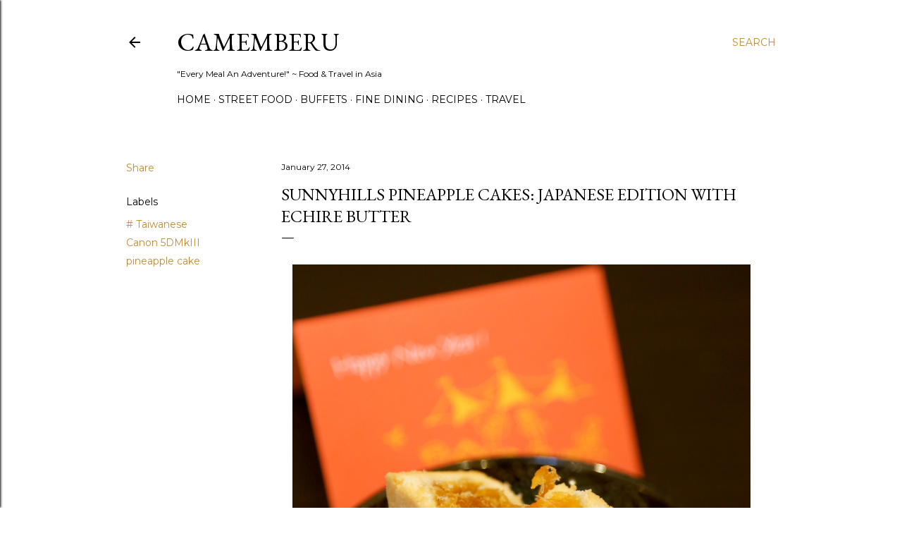

--- FILE ---
content_type: text/html; charset=UTF-8
request_url: https://www.camemberu.com/2014/01/sunnyhills-pineapple-cakes-japanese.html
body_size: 38140
content:
<!DOCTYPE html>
<html dir='ltr' lang='en'>
<head>
<meta content='width=device-width, initial-scale=1' name='viewport'/>
<title>SunnyHills Pineapple Cakes: Japanese Edition with Echire Butter</title>
<meta content='text/html; charset=UTF-8' http-equiv='Content-Type'/>
<!-- Chrome, Firefox OS and Opera -->
<meta content='#ffffff' name='theme-color'/>
<!-- Windows Phone -->
<meta content='#ffffff' name='msapplication-navbutton-color'/>
<meta content='blogger' name='generator'/>
<link href='https://www.camemberu.com/favicon.ico' rel='icon' type='image/x-icon'/>
<link href='http://www.camemberu.com/2014/01/sunnyhills-pineapple-cakes-japanese.html' rel='canonical'/>
<link rel="alternate" type="application/atom+xml" title="CAMEMBERU - Atom" href="https://www.camemberu.com/feeds/posts/default" />
<link rel="alternate" type="application/rss+xml" title="CAMEMBERU - RSS" href="https://www.camemberu.com/feeds/posts/default?alt=rss" />
<link rel="service.post" type="application/atom+xml" title="CAMEMBERU - Atom" href="https://www.blogger.com/feeds/2068656129507965062/posts/default" />

<link rel="alternate" type="application/atom+xml" title="CAMEMBERU - Atom" href="https://www.camemberu.com/feeds/738193687002349178/comments/default" />
<!--Can't find substitution for tag [blog.ieCssRetrofitLinks]-->
<link href='https://blogger.googleusercontent.com/img/b/R29vZ2xl/AVvXsEg6MAvY4Uxf2vHgkyZO6QpeEdZZAnbMmHF1M8S7wHI8vIjCMHJP6SfG7Jnr4VYmpfS0mn8IHkBmiuyc3L7JhBJgNfBhSXkeetQ-02-mMeNSKFj1SSeZHIijeEyHMaBxHdvvE8uUZNlAWH0/s1600/12184898925_5583cfd13f_o.jpg' rel='image_src'/>
<meta content='http://www.camemberu.com/2014/01/sunnyhills-pineapple-cakes-japanese.html' property='og:url'/>
<meta content='SunnyHills Pineapple Cakes: Japanese Edition with Echire Butter' property='og:title'/>
<meta content='Singapore food blog with reviews of best restaurants and street food in Asia. Also features recipes, travel and hotel reviews.' property='og:description'/>
<meta content='https://blogger.googleusercontent.com/img/b/R29vZ2xl/AVvXsEg6MAvY4Uxf2vHgkyZO6QpeEdZZAnbMmHF1M8S7wHI8vIjCMHJP6SfG7Jnr4VYmpfS0mn8IHkBmiuyc3L7JhBJgNfBhSXkeetQ-02-mMeNSKFj1SSeZHIijeEyHMaBxHdvvE8uUZNlAWH0/w1200-h630-p-k-no-nu/12184898925_5583cfd13f_o.jpg' property='og:image'/>
<style type='text/css'>@font-face{font-family:'EB Garamond';font-style:normal;font-weight:400;font-display:swap;src:url(//fonts.gstatic.com/s/ebgaramond/v32/SlGDmQSNjdsmc35JDF1K5E55YMjF_7DPuGi-6_RkCY9_WamXgHlIbvw.woff2)format('woff2');unicode-range:U+0460-052F,U+1C80-1C8A,U+20B4,U+2DE0-2DFF,U+A640-A69F,U+FE2E-FE2F;}@font-face{font-family:'EB Garamond';font-style:normal;font-weight:400;font-display:swap;src:url(//fonts.gstatic.com/s/ebgaramond/v32/SlGDmQSNjdsmc35JDF1K5E55YMjF_7DPuGi-6_RkAI9_WamXgHlIbvw.woff2)format('woff2');unicode-range:U+0301,U+0400-045F,U+0490-0491,U+04B0-04B1,U+2116;}@font-face{font-family:'EB Garamond';font-style:normal;font-weight:400;font-display:swap;src:url(//fonts.gstatic.com/s/ebgaramond/v32/SlGDmQSNjdsmc35JDF1K5E55YMjF_7DPuGi-6_RkCI9_WamXgHlIbvw.woff2)format('woff2');unicode-range:U+1F00-1FFF;}@font-face{font-family:'EB Garamond';font-style:normal;font-weight:400;font-display:swap;src:url(//fonts.gstatic.com/s/ebgaramond/v32/SlGDmQSNjdsmc35JDF1K5E55YMjF_7DPuGi-6_RkB49_WamXgHlIbvw.woff2)format('woff2');unicode-range:U+0370-0377,U+037A-037F,U+0384-038A,U+038C,U+038E-03A1,U+03A3-03FF;}@font-face{font-family:'EB Garamond';font-style:normal;font-weight:400;font-display:swap;src:url(//fonts.gstatic.com/s/ebgaramond/v32/SlGDmQSNjdsmc35JDF1K5E55YMjF_7DPuGi-6_RkC49_WamXgHlIbvw.woff2)format('woff2');unicode-range:U+0102-0103,U+0110-0111,U+0128-0129,U+0168-0169,U+01A0-01A1,U+01AF-01B0,U+0300-0301,U+0303-0304,U+0308-0309,U+0323,U+0329,U+1EA0-1EF9,U+20AB;}@font-face{font-family:'EB Garamond';font-style:normal;font-weight:400;font-display:swap;src:url(//fonts.gstatic.com/s/ebgaramond/v32/SlGDmQSNjdsmc35JDF1K5E55YMjF_7DPuGi-6_RkCo9_WamXgHlIbvw.woff2)format('woff2');unicode-range:U+0100-02BA,U+02BD-02C5,U+02C7-02CC,U+02CE-02D7,U+02DD-02FF,U+0304,U+0308,U+0329,U+1D00-1DBF,U+1E00-1E9F,U+1EF2-1EFF,U+2020,U+20A0-20AB,U+20AD-20C0,U+2113,U+2C60-2C7F,U+A720-A7FF;}@font-face{font-family:'EB Garamond';font-style:normal;font-weight:400;font-display:swap;src:url(//fonts.gstatic.com/s/ebgaramond/v32/SlGDmQSNjdsmc35JDF1K5E55YMjF_7DPuGi-6_RkBI9_WamXgHlI.woff2)format('woff2');unicode-range:U+0000-00FF,U+0131,U+0152-0153,U+02BB-02BC,U+02C6,U+02DA,U+02DC,U+0304,U+0308,U+0329,U+2000-206F,U+20AC,U+2122,U+2191,U+2193,U+2212,U+2215,U+FEFF,U+FFFD;}@font-face{font-family:'Lora';font-style:normal;font-weight:400;font-display:swap;src:url(//fonts.gstatic.com/s/lora/v37/0QI6MX1D_JOuGQbT0gvTJPa787weuxJMkq18ndeYxZ2JTg.woff2)format('woff2');unicode-range:U+0460-052F,U+1C80-1C8A,U+20B4,U+2DE0-2DFF,U+A640-A69F,U+FE2E-FE2F;}@font-face{font-family:'Lora';font-style:normal;font-weight:400;font-display:swap;src:url(//fonts.gstatic.com/s/lora/v37/0QI6MX1D_JOuGQbT0gvTJPa787weuxJFkq18ndeYxZ2JTg.woff2)format('woff2');unicode-range:U+0301,U+0400-045F,U+0490-0491,U+04B0-04B1,U+2116;}@font-face{font-family:'Lora';font-style:normal;font-weight:400;font-display:swap;src:url(//fonts.gstatic.com/s/lora/v37/0QI6MX1D_JOuGQbT0gvTJPa787weuxI9kq18ndeYxZ2JTg.woff2)format('woff2');unicode-range:U+0302-0303,U+0305,U+0307-0308,U+0310,U+0312,U+0315,U+031A,U+0326-0327,U+032C,U+032F-0330,U+0332-0333,U+0338,U+033A,U+0346,U+034D,U+0391-03A1,U+03A3-03A9,U+03B1-03C9,U+03D1,U+03D5-03D6,U+03F0-03F1,U+03F4-03F5,U+2016-2017,U+2034-2038,U+203C,U+2040,U+2043,U+2047,U+2050,U+2057,U+205F,U+2070-2071,U+2074-208E,U+2090-209C,U+20D0-20DC,U+20E1,U+20E5-20EF,U+2100-2112,U+2114-2115,U+2117-2121,U+2123-214F,U+2190,U+2192,U+2194-21AE,U+21B0-21E5,U+21F1-21F2,U+21F4-2211,U+2213-2214,U+2216-22FF,U+2308-230B,U+2310,U+2319,U+231C-2321,U+2336-237A,U+237C,U+2395,U+239B-23B7,U+23D0,U+23DC-23E1,U+2474-2475,U+25AF,U+25B3,U+25B7,U+25BD,U+25C1,U+25CA,U+25CC,U+25FB,U+266D-266F,U+27C0-27FF,U+2900-2AFF,U+2B0E-2B11,U+2B30-2B4C,U+2BFE,U+3030,U+FF5B,U+FF5D,U+1D400-1D7FF,U+1EE00-1EEFF;}@font-face{font-family:'Lora';font-style:normal;font-weight:400;font-display:swap;src:url(//fonts.gstatic.com/s/lora/v37/0QI6MX1D_JOuGQbT0gvTJPa787weuxIvkq18ndeYxZ2JTg.woff2)format('woff2');unicode-range:U+0001-000C,U+000E-001F,U+007F-009F,U+20DD-20E0,U+20E2-20E4,U+2150-218F,U+2190,U+2192,U+2194-2199,U+21AF,U+21E6-21F0,U+21F3,U+2218-2219,U+2299,U+22C4-22C6,U+2300-243F,U+2440-244A,U+2460-24FF,U+25A0-27BF,U+2800-28FF,U+2921-2922,U+2981,U+29BF,U+29EB,U+2B00-2BFF,U+4DC0-4DFF,U+FFF9-FFFB,U+10140-1018E,U+10190-1019C,U+101A0,U+101D0-101FD,U+102E0-102FB,U+10E60-10E7E,U+1D2C0-1D2D3,U+1D2E0-1D37F,U+1F000-1F0FF,U+1F100-1F1AD,U+1F1E6-1F1FF,U+1F30D-1F30F,U+1F315,U+1F31C,U+1F31E,U+1F320-1F32C,U+1F336,U+1F378,U+1F37D,U+1F382,U+1F393-1F39F,U+1F3A7-1F3A8,U+1F3AC-1F3AF,U+1F3C2,U+1F3C4-1F3C6,U+1F3CA-1F3CE,U+1F3D4-1F3E0,U+1F3ED,U+1F3F1-1F3F3,U+1F3F5-1F3F7,U+1F408,U+1F415,U+1F41F,U+1F426,U+1F43F,U+1F441-1F442,U+1F444,U+1F446-1F449,U+1F44C-1F44E,U+1F453,U+1F46A,U+1F47D,U+1F4A3,U+1F4B0,U+1F4B3,U+1F4B9,U+1F4BB,U+1F4BF,U+1F4C8-1F4CB,U+1F4D6,U+1F4DA,U+1F4DF,U+1F4E3-1F4E6,U+1F4EA-1F4ED,U+1F4F7,U+1F4F9-1F4FB,U+1F4FD-1F4FE,U+1F503,U+1F507-1F50B,U+1F50D,U+1F512-1F513,U+1F53E-1F54A,U+1F54F-1F5FA,U+1F610,U+1F650-1F67F,U+1F687,U+1F68D,U+1F691,U+1F694,U+1F698,U+1F6AD,U+1F6B2,U+1F6B9-1F6BA,U+1F6BC,U+1F6C6-1F6CF,U+1F6D3-1F6D7,U+1F6E0-1F6EA,U+1F6F0-1F6F3,U+1F6F7-1F6FC,U+1F700-1F7FF,U+1F800-1F80B,U+1F810-1F847,U+1F850-1F859,U+1F860-1F887,U+1F890-1F8AD,U+1F8B0-1F8BB,U+1F8C0-1F8C1,U+1F900-1F90B,U+1F93B,U+1F946,U+1F984,U+1F996,U+1F9E9,U+1FA00-1FA6F,U+1FA70-1FA7C,U+1FA80-1FA89,U+1FA8F-1FAC6,U+1FACE-1FADC,U+1FADF-1FAE9,U+1FAF0-1FAF8,U+1FB00-1FBFF;}@font-face{font-family:'Lora';font-style:normal;font-weight:400;font-display:swap;src:url(//fonts.gstatic.com/s/lora/v37/0QI6MX1D_JOuGQbT0gvTJPa787weuxJOkq18ndeYxZ2JTg.woff2)format('woff2');unicode-range:U+0102-0103,U+0110-0111,U+0128-0129,U+0168-0169,U+01A0-01A1,U+01AF-01B0,U+0300-0301,U+0303-0304,U+0308-0309,U+0323,U+0329,U+1EA0-1EF9,U+20AB;}@font-face{font-family:'Lora';font-style:normal;font-weight:400;font-display:swap;src:url(//fonts.gstatic.com/s/lora/v37/0QI6MX1D_JOuGQbT0gvTJPa787weuxJPkq18ndeYxZ2JTg.woff2)format('woff2');unicode-range:U+0100-02BA,U+02BD-02C5,U+02C7-02CC,U+02CE-02D7,U+02DD-02FF,U+0304,U+0308,U+0329,U+1D00-1DBF,U+1E00-1E9F,U+1EF2-1EFF,U+2020,U+20A0-20AB,U+20AD-20C0,U+2113,U+2C60-2C7F,U+A720-A7FF;}@font-face{font-family:'Lora';font-style:normal;font-weight:400;font-display:swap;src:url(//fonts.gstatic.com/s/lora/v37/0QI6MX1D_JOuGQbT0gvTJPa787weuxJBkq18ndeYxZ0.woff2)format('woff2');unicode-range:U+0000-00FF,U+0131,U+0152-0153,U+02BB-02BC,U+02C6,U+02DA,U+02DC,U+0304,U+0308,U+0329,U+2000-206F,U+20AC,U+2122,U+2191,U+2193,U+2212,U+2215,U+FEFF,U+FFFD;}@font-face{font-family:'Montserrat';font-style:normal;font-weight:400;font-display:swap;src:url(//fonts.gstatic.com/s/montserrat/v31/JTUSjIg1_i6t8kCHKm459WRhyyTh89ZNpQ.woff2)format('woff2');unicode-range:U+0460-052F,U+1C80-1C8A,U+20B4,U+2DE0-2DFF,U+A640-A69F,U+FE2E-FE2F;}@font-face{font-family:'Montserrat';font-style:normal;font-weight:400;font-display:swap;src:url(//fonts.gstatic.com/s/montserrat/v31/JTUSjIg1_i6t8kCHKm459W1hyyTh89ZNpQ.woff2)format('woff2');unicode-range:U+0301,U+0400-045F,U+0490-0491,U+04B0-04B1,U+2116;}@font-face{font-family:'Montserrat';font-style:normal;font-weight:400;font-display:swap;src:url(//fonts.gstatic.com/s/montserrat/v31/JTUSjIg1_i6t8kCHKm459WZhyyTh89ZNpQ.woff2)format('woff2');unicode-range:U+0102-0103,U+0110-0111,U+0128-0129,U+0168-0169,U+01A0-01A1,U+01AF-01B0,U+0300-0301,U+0303-0304,U+0308-0309,U+0323,U+0329,U+1EA0-1EF9,U+20AB;}@font-face{font-family:'Montserrat';font-style:normal;font-weight:400;font-display:swap;src:url(//fonts.gstatic.com/s/montserrat/v31/JTUSjIg1_i6t8kCHKm459WdhyyTh89ZNpQ.woff2)format('woff2');unicode-range:U+0100-02BA,U+02BD-02C5,U+02C7-02CC,U+02CE-02D7,U+02DD-02FF,U+0304,U+0308,U+0329,U+1D00-1DBF,U+1E00-1E9F,U+1EF2-1EFF,U+2020,U+20A0-20AB,U+20AD-20C0,U+2113,U+2C60-2C7F,U+A720-A7FF;}@font-face{font-family:'Montserrat';font-style:normal;font-weight:400;font-display:swap;src:url(//fonts.gstatic.com/s/montserrat/v31/JTUSjIg1_i6t8kCHKm459WlhyyTh89Y.woff2)format('woff2');unicode-range:U+0000-00FF,U+0131,U+0152-0153,U+02BB-02BC,U+02C6,U+02DA,U+02DC,U+0304,U+0308,U+0329,U+2000-206F,U+20AC,U+2122,U+2191,U+2193,U+2212,U+2215,U+FEFF,U+FFFD;}@font-face{font-family:'Montserrat';font-style:normal;font-weight:700;font-display:swap;src:url(//fonts.gstatic.com/s/montserrat/v31/JTUSjIg1_i6t8kCHKm459WRhyyTh89ZNpQ.woff2)format('woff2');unicode-range:U+0460-052F,U+1C80-1C8A,U+20B4,U+2DE0-2DFF,U+A640-A69F,U+FE2E-FE2F;}@font-face{font-family:'Montserrat';font-style:normal;font-weight:700;font-display:swap;src:url(//fonts.gstatic.com/s/montserrat/v31/JTUSjIg1_i6t8kCHKm459W1hyyTh89ZNpQ.woff2)format('woff2');unicode-range:U+0301,U+0400-045F,U+0490-0491,U+04B0-04B1,U+2116;}@font-face{font-family:'Montserrat';font-style:normal;font-weight:700;font-display:swap;src:url(//fonts.gstatic.com/s/montserrat/v31/JTUSjIg1_i6t8kCHKm459WZhyyTh89ZNpQ.woff2)format('woff2');unicode-range:U+0102-0103,U+0110-0111,U+0128-0129,U+0168-0169,U+01A0-01A1,U+01AF-01B0,U+0300-0301,U+0303-0304,U+0308-0309,U+0323,U+0329,U+1EA0-1EF9,U+20AB;}@font-face{font-family:'Montserrat';font-style:normal;font-weight:700;font-display:swap;src:url(//fonts.gstatic.com/s/montserrat/v31/JTUSjIg1_i6t8kCHKm459WdhyyTh89ZNpQ.woff2)format('woff2');unicode-range:U+0100-02BA,U+02BD-02C5,U+02C7-02CC,U+02CE-02D7,U+02DD-02FF,U+0304,U+0308,U+0329,U+1D00-1DBF,U+1E00-1E9F,U+1EF2-1EFF,U+2020,U+20A0-20AB,U+20AD-20C0,U+2113,U+2C60-2C7F,U+A720-A7FF;}@font-face{font-family:'Montserrat';font-style:normal;font-weight:700;font-display:swap;src:url(//fonts.gstatic.com/s/montserrat/v31/JTUSjIg1_i6t8kCHKm459WlhyyTh89Y.woff2)format('woff2');unicode-range:U+0000-00FF,U+0131,U+0152-0153,U+02BB-02BC,U+02C6,U+02DA,U+02DC,U+0304,U+0308,U+0329,U+2000-206F,U+20AC,U+2122,U+2191,U+2193,U+2212,U+2215,U+FEFF,U+FFFD;}</style>
<style id='page-skin-1' type='text/css'><!--
/*! normalize.css v3.0.1 | MIT License | git.io/normalize */html{font-family:sans-serif;-ms-text-size-adjust:100%;-webkit-text-size-adjust:100%}body{margin:0}article,aside,details,figcaption,figure,footer,header,hgroup,main,nav,section,summary{display:block}audio,canvas,progress,video{display:inline-block;vertical-align:baseline}audio:not([controls]){display:none;height:0}[hidden],template{display:none}a{background:transparent}a:active,a:hover{outline:0}abbr[title]{border-bottom:1px dotted}b,strong{font-weight:bold}dfn{font-style:italic}h1{font-size:2em;margin:.67em 0}mark{background:#ff0;color:#000}small{font-size:80%}sub,sup{font-size:75%;line-height:0;position:relative;vertical-align:baseline}sup{top:-0.5em}sub{bottom:-0.25em}img{border:0}svg:not(:root){overflow:hidden}figure{margin:1em 40px}hr{-moz-box-sizing:content-box;box-sizing:content-box;height:0}pre{overflow:auto}code,kbd,pre,samp{font-family:monospace,monospace;font-size:1em}button,input,optgroup,select,textarea{color:inherit;font:inherit;margin:0}button{overflow:visible}button,select{text-transform:none}button,html input[type="button"],input[type="reset"],input[type="submit"]{-webkit-appearance:button;cursor:pointer}button[disabled],html input[disabled]{cursor:default}button::-moz-focus-inner,input::-moz-focus-inner{border:0;padding:0}input{line-height:normal}input[type="checkbox"],input[type="radio"]{box-sizing:border-box;padding:0}input[type="number"]::-webkit-inner-spin-button,input[type="number"]::-webkit-outer-spin-button{height:auto}input[type="search"]{-webkit-appearance:textfield;-moz-box-sizing:content-box;-webkit-box-sizing:content-box;box-sizing:content-box}input[type="search"]::-webkit-search-cancel-button,input[type="search"]::-webkit-search-decoration{-webkit-appearance:none}fieldset{border:1px solid #c0c0c0;margin:0 2px;padding:.35em .625em .75em}legend{border:0;padding:0}textarea{overflow:auto}optgroup{font-weight:bold}table{border-collapse:collapse;border-spacing:0}td,th{padding:0}
/*!************************************************
* Blogger Template Style
* Name: Soho
**************************************************/
body{
overflow-wrap:break-word;
word-break:break-word;
word-wrap:break-word
}
.hidden{
display:none
}
.invisible{
visibility:hidden
}
.container::after,.float-container::after{
clear:both;
content:"";
display:table
}
.clearboth{
clear:both
}
#comments .comment .comment-actions,.subscribe-popup .FollowByEmail .follow-by-email-submit{
background:0 0;
border:0;
box-shadow:none;
color:#bf8b38;
cursor:pointer;
font-size:14px;
font-weight:700;
outline:0;
text-decoration:none;
text-transform:uppercase;
width:auto
}
.dim-overlay{
background-color:rgba(0,0,0,.54);
height:100vh;
left:0;
position:fixed;
top:0;
width:100%
}
#sharing-dim-overlay{
background-color:transparent
}
input::-ms-clear{
display:none
}
.blogger-logo,.svg-icon-24.blogger-logo{
fill:#ff9800;
opacity:1
}
.loading-spinner-large{
-webkit-animation:mspin-rotate 1.568s infinite linear;
animation:mspin-rotate 1.568s infinite linear;
height:48px;
overflow:hidden;
position:absolute;
width:48px;
z-index:200
}
.loading-spinner-large>div{
-webkit-animation:mspin-revrot 5332ms infinite steps(4);
animation:mspin-revrot 5332ms infinite steps(4)
}
.loading-spinner-large>div>div{
-webkit-animation:mspin-singlecolor-large-film 1333ms infinite steps(81);
animation:mspin-singlecolor-large-film 1333ms infinite steps(81);
background-size:100%;
height:48px;
width:3888px
}
.mspin-black-large>div>div,.mspin-grey_54-large>div>div{
background-image:url(https://www.blogblog.com/indie/mspin_black_large.svg)
}
.mspin-white-large>div>div{
background-image:url(https://www.blogblog.com/indie/mspin_white_large.svg)
}
.mspin-grey_54-large{
opacity:.54
}
@-webkit-keyframes mspin-singlecolor-large-film{
from{
-webkit-transform:translateX(0);
transform:translateX(0)
}
to{
-webkit-transform:translateX(-3888px);
transform:translateX(-3888px)
}
}
@keyframes mspin-singlecolor-large-film{
from{
-webkit-transform:translateX(0);
transform:translateX(0)
}
to{
-webkit-transform:translateX(-3888px);
transform:translateX(-3888px)
}
}
@-webkit-keyframes mspin-rotate{
from{
-webkit-transform:rotate(0);
transform:rotate(0)
}
to{
-webkit-transform:rotate(360deg);
transform:rotate(360deg)
}
}
@keyframes mspin-rotate{
from{
-webkit-transform:rotate(0);
transform:rotate(0)
}
to{
-webkit-transform:rotate(360deg);
transform:rotate(360deg)
}
}
@-webkit-keyframes mspin-revrot{
from{
-webkit-transform:rotate(0);
transform:rotate(0)
}
to{
-webkit-transform:rotate(-360deg);
transform:rotate(-360deg)
}
}
@keyframes mspin-revrot{
from{
-webkit-transform:rotate(0);
transform:rotate(0)
}
to{
-webkit-transform:rotate(-360deg);
transform:rotate(-360deg)
}
}
.skip-navigation{
background-color:#fff;
box-sizing:border-box;
color:#000;
display:block;
height:0;
left:0;
line-height:50px;
overflow:hidden;
padding-top:0;
position:fixed;
text-align:center;
top:0;
-webkit-transition:box-shadow .3s,height .3s,padding-top .3s;
transition:box-shadow .3s,height .3s,padding-top .3s;
width:100%;
z-index:900
}
.skip-navigation:focus{
box-shadow:0 4px 5px 0 rgba(0,0,0,.14),0 1px 10px 0 rgba(0,0,0,.12),0 2px 4px -1px rgba(0,0,0,.2);
height:50px
}
#main{
outline:0
}
.main-heading{
position:absolute;
clip:rect(1px,1px,1px,1px);
padding:0;
border:0;
height:1px;
width:1px;
overflow:hidden
}
.Attribution{
margin-top:1em;
text-align:center
}
.Attribution .blogger img,.Attribution .blogger svg{
vertical-align:bottom
}
.Attribution .blogger img{
margin-right:.5em
}
.Attribution div{
line-height:24px;
margin-top:.5em
}
.Attribution .copyright,.Attribution .image-attribution{
font-size:.7em;
margin-top:1.5em
}
.BLOG_mobile_video_class{
display:none
}
.bg-photo{
background-attachment:scroll!important
}
body .CSS_LIGHTBOX{
z-index:900
}
.extendable .show-less,.extendable .show-more{
border-color:#bf8b38;
color:#bf8b38;
margin-top:8px
}
.extendable .show-less.hidden,.extendable .show-more.hidden{
display:none
}
.inline-ad{
display:none;
max-width:100%;
overflow:hidden
}
.adsbygoogle{
display:block
}
#cookieChoiceInfo{
bottom:0;
top:auto
}
iframe.b-hbp-video{
border:0
}
.post-body img{
max-width:100%
}
.post-body iframe{
max-width:100%
}
.post-body a[imageanchor="1"]{
display:inline-block
}
.byline{
margin-right:1em
}
.byline:last-child{
margin-right:0
}
.link-copied-dialog{
max-width:520px;
outline:0
}
.link-copied-dialog .modal-dialog-buttons{
margin-top:8px
}
.link-copied-dialog .goog-buttonset-default{
background:0 0;
border:0
}
.link-copied-dialog .goog-buttonset-default:focus{
outline:0
}
.paging-control-container{
margin-bottom:16px
}
.paging-control-container .paging-control{
display:inline-block
}
.paging-control-container .comment-range-text::after,.paging-control-container .paging-control{
color:#bf8b38
}
.paging-control-container .comment-range-text,.paging-control-container .paging-control{
margin-right:8px
}
.paging-control-container .comment-range-text::after,.paging-control-container .paging-control::after{
content:"\b7";
cursor:default;
padding-left:8px;
pointer-events:none
}
.paging-control-container .comment-range-text:last-child::after,.paging-control-container .paging-control:last-child::after{
content:none
}
.byline.reactions iframe{
height:20px
}
.b-notification{
color:#000;
background-color:#fff;
border-bottom:solid 1px #000;
box-sizing:border-box;
padding:16px 32px;
text-align:center
}
.b-notification.visible{
-webkit-transition:margin-top .3s cubic-bezier(.4,0,.2,1);
transition:margin-top .3s cubic-bezier(.4,0,.2,1)
}
.b-notification.invisible{
position:absolute
}
.b-notification-close{
position:absolute;
right:8px;
top:8px
}
.no-posts-message{
line-height:40px;
text-align:center
}
@media screen and (max-width:1162px){
body.item-view .post-body a[imageanchor="1"][style*="float: left;"],body.item-view .post-body a[imageanchor="1"][style*="float: right;"]{
float:none!important;
clear:none!important
}
body.item-view .post-body a[imageanchor="1"] img{
display:block;
height:auto;
margin:0 auto
}
body.item-view .post-body>.separator:first-child>a[imageanchor="1"]:first-child{
margin-top:20px
}
.post-body a[imageanchor]{
display:block
}
body.item-view .post-body a[imageanchor="1"]{
margin-left:0!important;
margin-right:0!important
}
body.item-view .post-body a[imageanchor="1"]+a[imageanchor="1"]{
margin-top:16px
}
}
.item-control{
display:none
}
#comments{
border-top:1px dashed rgba(0,0,0,.54);
margin-top:20px;
padding:20px
}
#comments .comment-thread ol{
margin:0;
padding-left:0;
padding-left:0
}
#comments .comment .comment-replybox-single,#comments .comment-thread .comment-replies{
margin-left:60px
}
#comments .comment-thread .thread-count{
display:none
}
#comments .comment{
list-style-type:none;
padding:0 0 30px;
position:relative
}
#comments .comment .comment{
padding-bottom:8px
}
.comment .avatar-image-container{
position:absolute
}
.comment .avatar-image-container img{
border-radius:50%
}
.avatar-image-container svg,.comment .avatar-image-container .avatar-icon{
border-radius:50%;
border:solid 1px #000000;
box-sizing:border-box;
fill:#000000;
height:35px;
margin:0;
padding:7px;
width:35px
}
.comment .comment-block{
margin-top:10px;
margin-left:60px;
padding-bottom:0
}
#comments .comment-author-header-wrapper{
margin-left:40px
}
#comments .comment .thread-expanded .comment-block{
padding-bottom:20px
}
#comments .comment .comment-header .user,#comments .comment .comment-header .user a{
color:#000000;
font-style:normal;
font-weight:700
}
#comments .comment .comment-actions{
bottom:0;
margin-bottom:15px;
position:absolute
}
#comments .comment .comment-actions>*{
margin-right:8px
}
#comments .comment .comment-header .datetime{
bottom:0;
color:#000000;
display:inline-block;
font-size:13px;
font-style:italic;
margin-left:8px
}
#comments .comment .comment-footer .comment-timestamp a,#comments .comment .comment-header .datetime a{
color:#000000
}
#comments .comment .comment-content,.comment .comment-body{
margin-top:12px;
word-break:break-word
}
.comment-body{
margin-bottom:12px
}
#comments.embed[data-num-comments="0"]{
border:0;
margin-top:0;
padding-top:0
}
#comments.embed[data-num-comments="0"] #comment-post-message,#comments.embed[data-num-comments="0"] div.comment-form>p,#comments.embed[data-num-comments="0"] p.comment-footer{
display:none
}
#comment-editor-src{
display:none
}
.comments .comments-content .loadmore.loaded{
max-height:0;
opacity:0;
overflow:hidden
}
.extendable .remaining-items{
height:0;
overflow:hidden;
-webkit-transition:height .3s cubic-bezier(.4,0,.2,1);
transition:height .3s cubic-bezier(.4,0,.2,1)
}
.extendable .remaining-items.expanded{
height:auto
}
.svg-icon-24,.svg-icon-24-button{
cursor:pointer;
height:24px;
width:24px;
min-width:24px
}
.touch-icon{
margin:-12px;
padding:12px
}
.touch-icon:active,.touch-icon:focus{
background-color:rgba(153,153,153,.4);
border-radius:50%
}
svg:not(:root).touch-icon{
overflow:visible
}
html[dir=rtl] .rtl-reversible-icon{
-webkit-transform:scaleX(-1);
-ms-transform:scaleX(-1);
transform:scaleX(-1)
}
.svg-icon-24-button,.touch-icon-button{
background:0 0;
border:0;
margin:0;
outline:0;
padding:0
}
.touch-icon-button .touch-icon:active,.touch-icon-button .touch-icon:focus{
background-color:transparent
}
.touch-icon-button:active .touch-icon,.touch-icon-button:focus .touch-icon{
background-color:rgba(153,153,153,.4);
border-radius:50%
}
.Profile .default-avatar-wrapper .avatar-icon{
border-radius:50%;
border:solid 1px #000000;
box-sizing:border-box;
fill:#000000;
margin:0
}
.Profile .individual .default-avatar-wrapper .avatar-icon{
padding:25px
}
.Profile .individual .avatar-icon,.Profile .individual .profile-img{
height:120px;
width:120px
}
.Profile .team .default-avatar-wrapper .avatar-icon{
padding:8px
}
.Profile .team .avatar-icon,.Profile .team .default-avatar-wrapper,.Profile .team .profile-img{
height:40px;
width:40px
}
.snippet-container{
margin:0;
position:relative;
overflow:hidden
}
.snippet-fade{
bottom:0;
box-sizing:border-box;
position:absolute;
width:96px
}
.snippet-fade{
right:0
}
.snippet-fade:after{
content:"\2026"
}
.snippet-fade:after{
float:right
}
.centered-top-container.sticky{
left:0;
position:fixed;
right:0;
top:0;
width:auto;
z-index:50;
-webkit-transition-property:opacity,-webkit-transform;
transition-property:opacity,-webkit-transform;
transition-property:transform,opacity;
transition-property:transform,opacity,-webkit-transform;
-webkit-transition-duration:.2s;
transition-duration:.2s;
-webkit-transition-timing-function:cubic-bezier(.4,0,.2,1);
transition-timing-function:cubic-bezier(.4,0,.2,1)
}
.centered-top-placeholder{
display:none
}
.collapsed-header .centered-top-placeholder{
display:block
}
.centered-top-container .Header .replaced h1,.centered-top-placeholder .Header .replaced h1{
display:none
}
.centered-top-container.sticky .Header .replaced h1{
display:block
}
.centered-top-container.sticky .Header .header-widget{
background:0 0
}
.centered-top-container.sticky .Header .header-image-wrapper{
display:none
}
.centered-top-container img,.centered-top-placeholder img{
max-width:100%
}
.collapsible{
-webkit-transition:height .3s cubic-bezier(.4,0,.2,1);
transition:height .3s cubic-bezier(.4,0,.2,1)
}
.collapsible,.collapsible>summary{
display:block;
overflow:hidden
}
.collapsible>:not(summary){
display:none
}
.collapsible[open]>:not(summary){
display:block
}
.collapsible:focus,.collapsible>summary:focus{
outline:0
}
.collapsible>summary{
cursor:pointer;
display:block;
padding:0
}
.collapsible:focus>summary,.collapsible>summary:focus{
background-color:transparent
}
.collapsible>summary::-webkit-details-marker{
display:none
}
.collapsible-title{
-webkit-box-align:center;
-webkit-align-items:center;
-ms-flex-align:center;
align-items:center;
display:-webkit-box;
display:-webkit-flex;
display:-ms-flexbox;
display:flex
}
.collapsible-title .title{
-webkit-box-flex:1;
-webkit-flex:1 1 auto;
-ms-flex:1 1 auto;
flex:1 1 auto;
-webkit-box-ordinal-group:1;
-webkit-order:0;
-ms-flex-order:0;
order:0;
overflow:hidden;
text-overflow:ellipsis;
white-space:nowrap
}
.collapsible-title .chevron-down,.collapsible[open] .collapsible-title .chevron-up{
display:block
}
.collapsible-title .chevron-up,.collapsible[open] .collapsible-title .chevron-down{
display:none
}
.flat-button{
cursor:pointer;
display:inline-block;
font-weight:700;
text-transform:uppercase;
border-radius:2px;
padding:8px;
margin:-8px
}
.flat-icon-button{
background:0 0;
border:0;
margin:0;
outline:0;
padding:0;
margin:-12px;
padding:12px;
cursor:pointer;
box-sizing:content-box;
display:inline-block;
line-height:0
}
.flat-icon-button,.flat-icon-button .splash-wrapper{
border-radius:50%
}
.flat-icon-button .splash.animate{
-webkit-animation-duration:.3s;
animation-duration:.3s
}
.overflowable-container{
max-height:28px;
overflow:hidden;
position:relative
}
.overflow-button{
cursor:pointer
}
#overflowable-dim-overlay{
background:0 0
}
.overflow-popup{
box-shadow:0 2px 2px 0 rgba(0,0,0,.14),0 3px 1px -2px rgba(0,0,0,.2),0 1px 5px 0 rgba(0,0,0,.12);
background-color:#ffffff;
left:0;
max-width:calc(100% - 32px);
position:absolute;
top:0;
visibility:hidden;
z-index:101
}
.overflow-popup ul{
list-style:none
}
.overflow-popup .tabs li,.overflow-popup li{
display:block;
height:auto
}
.overflow-popup .tabs li{
padding-left:0;
padding-right:0
}
.overflow-button.hidden,.overflow-popup .tabs li.hidden,.overflow-popup li.hidden{
display:none
}
.search{
display:-webkit-box;
display:-webkit-flex;
display:-ms-flexbox;
display:flex;
line-height:24px;
width:24px
}
.search.focused{
width:100%
}
.search.focused .section{
width:100%
}
.search form{
z-index:101
}
.search h3{
display:none
}
.search form{
display:-webkit-box;
display:-webkit-flex;
display:-ms-flexbox;
display:flex;
-webkit-box-flex:1;
-webkit-flex:1 0 0;
-ms-flex:1 0 0px;
flex:1 0 0;
border-bottom:solid 1px transparent;
padding-bottom:8px
}
.search form>*{
display:none
}
.search.focused form>*{
display:block
}
.search .search-input label{
display:none
}
.centered-top-placeholder.cloned .search form{
z-index:30
}
.search.focused form{
border-color:#000000;
position:relative;
width:auto
}
.collapsed-header .centered-top-container .search.focused form{
border-bottom-color:transparent
}
.search-expand{
-webkit-box-flex:0;
-webkit-flex:0 0 auto;
-ms-flex:0 0 auto;
flex:0 0 auto
}
.search-expand-text{
display:none
}
.search-close{
display:inline;
vertical-align:middle
}
.search-input{
-webkit-box-flex:1;
-webkit-flex:1 0 1px;
-ms-flex:1 0 1px;
flex:1 0 1px
}
.search-input input{
background:0 0;
border:0;
box-sizing:border-box;
color:#000000;
display:inline-block;
outline:0;
width:calc(100% - 48px)
}
.search-input input.no-cursor{
color:transparent;
text-shadow:0 0 0 #000000
}
.collapsed-header .centered-top-container .search-action,.collapsed-header .centered-top-container .search-input input{
color:#000000
}
.collapsed-header .centered-top-container .search-input input.no-cursor{
color:transparent;
text-shadow:0 0 0 #000000
}
.collapsed-header .centered-top-container .search-input input.no-cursor:focus,.search-input input.no-cursor:focus{
outline:0
}
.search-focused>*{
visibility:hidden
}
.search-focused .search,.search-focused .search-icon{
visibility:visible
}
.search.focused .search-action{
display:block
}
.search.focused .search-action:disabled{
opacity:.3
}
.widget.Sharing .sharing-button{
display:none
}
.widget.Sharing .sharing-buttons li{
padding:0
}
.widget.Sharing .sharing-buttons li span{
display:none
}
.post-share-buttons{
position:relative
}
.centered-bottom .share-buttons .svg-icon-24,.share-buttons .svg-icon-24{
fill:#000000
}
.sharing-open.touch-icon-button:active .touch-icon,.sharing-open.touch-icon-button:focus .touch-icon{
background-color:transparent
}
.share-buttons{
background-color:#ffffff;
border-radius:2px;
box-shadow:0 2px 2px 0 rgba(0,0,0,.14),0 3px 1px -2px rgba(0,0,0,.2),0 1px 5px 0 rgba(0,0,0,.12);
color:#000000;
list-style:none;
margin:0;
padding:8px 0;
position:absolute;
top:-11px;
min-width:200px;
z-index:101
}
.share-buttons.hidden{
display:none
}
.sharing-button{
background:0 0;
border:0;
margin:0;
outline:0;
padding:0;
cursor:pointer
}
.share-buttons li{
margin:0;
height:48px
}
.share-buttons li:last-child{
margin-bottom:0
}
.share-buttons li .sharing-platform-button{
box-sizing:border-box;
cursor:pointer;
display:block;
height:100%;
margin-bottom:0;
padding:0 16px;
position:relative;
width:100%
}
.share-buttons li .sharing-platform-button:focus,.share-buttons li .sharing-platform-button:hover{
background-color:rgba(128,128,128,.1);
outline:0
}
.share-buttons li svg[class*=" sharing-"],.share-buttons li svg[class^=sharing-]{
position:absolute;
top:10px
}
.share-buttons li span.sharing-platform-button{
position:relative;
top:0
}
.share-buttons li .platform-sharing-text{
display:block;
font-size:16px;
line-height:48px;
white-space:nowrap
}
.share-buttons li .platform-sharing-text{
margin-left:56px
}
.sidebar-container{
background-color:#f7f7f7;
max-width:284px;
overflow-y:auto;
-webkit-transition-property:-webkit-transform;
transition-property:-webkit-transform;
transition-property:transform;
transition-property:transform,-webkit-transform;
-webkit-transition-duration:.3s;
transition-duration:.3s;
-webkit-transition-timing-function:cubic-bezier(0,0,.2,1);
transition-timing-function:cubic-bezier(0,0,.2,1);
width:284px;
z-index:101;
-webkit-overflow-scrolling:touch
}
.sidebar-container .navigation{
line-height:0;
padding:16px
}
.sidebar-container .sidebar-back{
cursor:pointer
}
.sidebar-container .widget{
background:0 0;
margin:0 16px;
padding:16px 0
}
.sidebar-container .widget .title{
color:#000000;
margin:0
}
.sidebar-container .widget ul{
list-style:none;
margin:0;
padding:0
}
.sidebar-container .widget ul ul{
margin-left:1em
}
.sidebar-container .widget li{
font-size:16px;
line-height:normal
}
.sidebar-container .widget+.widget{
border-top:1px dashed #000000
}
.BlogArchive li{
margin:16px 0
}
.BlogArchive li:last-child{
margin-bottom:0
}
.Label li a{
display:inline-block
}
.BlogArchive .post-count,.Label .label-count{
float:right;
margin-left:.25em
}
.BlogArchive .post-count::before,.Label .label-count::before{
content:"("
}
.BlogArchive .post-count::after,.Label .label-count::after{
content:")"
}
.widget.Translate .skiptranslate>div{
display:block!important
}
.widget.Profile .profile-link{
display:-webkit-box;
display:-webkit-flex;
display:-ms-flexbox;
display:flex
}
.widget.Profile .team-member .default-avatar-wrapper,.widget.Profile .team-member .profile-img{
-webkit-box-flex:0;
-webkit-flex:0 0 auto;
-ms-flex:0 0 auto;
flex:0 0 auto;
margin-right:1em
}
.widget.Profile .individual .profile-link{
-webkit-box-orient:vertical;
-webkit-box-direction:normal;
-webkit-flex-direction:column;
-ms-flex-direction:column;
flex-direction:column
}
.widget.Profile .team .profile-link .profile-name{
-webkit-align-self:center;
-ms-flex-item-align:center;
align-self:center;
display:block;
-webkit-box-flex:1;
-webkit-flex:1 1 auto;
-ms-flex:1 1 auto;
flex:1 1 auto
}
.dim-overlay{
background-color:rgba(0,0,0,.54);
z-index:100
}
body.sidebar-visible{
overflow-y:hidden
}
@media screen and (max-width:1439px){
.sidebar-container{
bottom:0;
position:fixed;
top:0;
left:0;
right:auto
}
.sidebar-container.sidebar-invisible{
-webkit-transition-timing-function:cubic-bezier(.4,0,.6,1);
transition-timing-function:cubic-bezier(.4,0,.6,1)
}
html[dir=ltr] .sidebar-container.sidebar-invisible{
-webkit-transform:translateX(-284px);
-ms-transform:translateX(-284px);
transform:translateX(-284px)
}
html[dir=rtl] .sidebar-container.sidebar-invisible{
-webkit-transform:translateX(284px);
-ms-transform:translateX(284px);
transform:translateX(284px)
}
}
@media screen and (min-width:1440px){
.sidebar-container{
position:absolute;
top:0;
left:0;
right:auto
}
.sidebar-container .navigation{
display:none
}
}
.dialog{
box-shadow:0 2px 2px 0 rgba(0,0,0,.14),0 3px 1px -2px rgba(0,0,0,.2),0 1px 5px 0 rgba(0,0,0,.12);
background:#ffffff;
box-sizing:border-box;
color:#000000;
padding:30px;
position:fixed;
text-align:center;
width:calc(100% - 24px);
z-index:101
}
.dialog input[type=email],.dialog input[type=text]{
background-color:transparent;
border:0;
border-bottom:solid 1px rgba(0,0,0,.12);
color:#000000;
display:block;
font-family:EB Garamond, serif;
font-size:16px;
line-height:24px;
margin:auto;
padding-bottom:7px;
outline:0;
text-align:center;
width:100%
}
.dialog input[type=email]::-webkit-input-placeholder,.dialog input[type=text]::-webkit-input-placeholder{
color:#000000
}
.dialog input[type=email]::-moz-placeholder,.dialog input[type=text]::-moz-placeholder{
color:#000000
}
.dialog input[type=email]:-ms-input-placeholder,.dialog input[type=text]:-ms-input-placeholder{
color:#000000
}
.dialog input[type=email]::-ms-input-placeholder,.dialog input[type=text]::-ms-input-placeholder{
color:#000000
}
.dialog input[type=email]::placeholder,.dialog input[type=text]::placeholder{
color:#000000
}
.dialog input[type=email]:focus,.dialog input[type=text]:focus{
border-bottom:solid 2px #bf8b38;
padding-bottom:6px
}
.dialog input.no-cursor{
color:transparent;
text-shadow:0 0 0 #000000
}
.dialog input.no-cursor:focus{
outline:0
}
.dialog input.no-cursor:focus{
outline:0
}
.dialog input[type=submit]{
font-family:EB Garamond, serif
}
.dialog .goog-buttonset-default{
color:#bf8b38
}
.subscribe-popup{
max-width:364px
}
.subscribe-popup h3{
color:#000000;
font-size:1.8em;
margin-top:0
}
.subscribe-popup .FollowByEmail h3{
display:none
}
.subscribe-popup .FollowByEmail .follow-by-email-submit{
color:#bf8b38;
display:inline-block;
margin:0 auto;
margin-top:24px;
width:auto;
white-space:normal
}
.subscribe-popup .FollowByEmail .follow-by-email-submit:disabled{
cursor:default;
opacity:.3
}
@media (max-width:800px){
.blog-name div.widget.Subscribe{
margin-bottom:16px
}
body.item-view .blog-name div.widget.Subscribe{
margin:8px auto 16px auto;
width:100%
}
}
body#layout .bg-photo,body#layout .bg-photo-overlay{
display:none
}
body#layout .page_body{
padding:0;
position:relative;
top:0
}
body#layout .page{
display:inline-block;
left:inherit;
position:relative;
vertical-align:top;
width:540px
}
body#layout .centered{
max-width:954px
}
body#layout .navigation{
display:none
}
body#layout .sidebar-container{
display:inline-block;
width:40%
}
body#layout .hamburger-menu,body#layout .search{
display:none
}
body{
background-color:#ffffff;
color:#000000;
font:normal 400 20px EB Garamond, serif;
height:100%;
margin:0;
min-height:100vh
}
h1,h2,h3,h4,h5,h6{
font-weight:400
}
a{
color:#bf8b38;
text-decoration:none
}
.dim-overlay{
z-index:100
}
body.sidebar-visible .page_body{
overflow-y:scroll
}
.widget .title{
color:#000000;
font:normal 400 12px Montserrat, sans-serif
}
.extendable .show-less,.extendable .show-more{
color:#bf8b38;
font:normal 400 12px Montserrat, sans-serif;
margin:12px -8px 0 -8px;
text-transform:uppercase
}
.footer .widget,.main .widget{
margin:50px 0
}
.main .widget .title{
text-transform:uppercase
}
.inline-ad{
display:block;
margin-top:50px
}
.adsbygoogle{
text-align:center
}
.page_body{
display:-webkit-box;
display:-webkit-flex;
display:-ms-flexbox;
display:flex;
-webkit-box-orient:vertical;
-webkit-box-direction:normal;
-webkit-flex-direction:column;
-ms-flex-direction:column;
flex-direction:column;
min-height:100vh;
position:relative;
z-index:20
}
.page_body>*{
-webkit-box-flex:0;
-webkit-flex:0 0 auto;
-ms-flex:0 0 auto;
flex:0 0 auto
}
.page_body>#footer{
margin-top:auto
}
.centered-bottom,.centered-top{
margin:0 32px;
max-width:100%
}
.centered-top{
padding-bottom:12px;
padding-top:12px
}
.sticky .centered-top{
padding-bottom:0;
padding-top:0
}
.centered-top-container,.centered-top-placeholder{
background:#ffffff
}
.centered-top{
display:-webkit-box;
display:-webkit-flex;
display:-ms-flexbox;
display:flex;
-webkit-flex-wrap:wrap;
-ms-flex-wrap:wrap;
flex-wrap:wrap;
-webkit-box-pack:justify;
-webkit-justify-content:space-between;
-ms-flex-pack:justify;
justify-content:space-between;
position:relative
}
.sticky .centered-top{
-webkit-flex-wrap:nowrap;
-ms-flex-wrap:nowrap;
flex-wrap:nowrap
}
.centered-top-container .svg-icon-24,.centered-top-placeholder .svg-icon-24{
fill:#000000
}
.back-button-container,.hamburger-menu-container{
-webkit-box-flex:0;
-webkit-flex:0 0 auto;
-ms-flex:0 0 auto;
flex:0 0 auto;
height:48px;
-webkit-box-ordinal-group:2;
-webkit-order:1;
-ms-flex-order:1;
order:1
}
.sticky .back-button-container,.sticky .hamburger-menu-container{
-webkit-box-ordinal-group:2;
-webkit-order:1;
-ms-flex-order:1;
order:1
}
.back-button,.hamburger-menu,.search-expand-icon{
cursor:pointer;
margin-top:0
}
.search{
-webkit-box-align:start;
-webkit-align-items:flex-start;
-ms-flex-align:start;
align-items:flex-start;
-webkit-box-flex:0;
-webkit-flex:0 0 auto;
-ms-flex:0 0 auto;
flex:0 0 auto;
height:48px;
margin-left:24px;
-webkit-box-ordinal-group:4;
-webkit-order:3;
-ms-flex-order:3;
order:3
}
.search,.search.focused{
width:auto
}
.search.focused{
position:static
}
.sticky .search{
display:none;
-webkit-box-ordinal-group:5;
-webkit-order:4;
-ms-flex-order:4;
order:4
}
.search .section{
right:0;
margin-top:12px;
position:absolute;
top:12px;
width:0
}
.sticky .search .section{
top:0
}
.search-expand{
background:0 0;
border:0;
margin:0;
outline:0;
padding:0;
color:#bf8b38;
cursor:pointer;
-webkit-box-flex:0;
-webkit-flex:0 0 auto;
-ms-flex:0 0 auto;
flex:0 0 auto;
font:normal 400 12px Montserrat, sans-serif;
text-transform:uppercase;
word-break:normal
}
.search.focused .search-expand{
visibility:hidden
}
.search .dim-overlay{
background:0 0
}
.search.focused .section{
max-width:400px
}
.search.focused form{
border-color:#000000;
height:24px
}
.search.focused .search-input{
display:-webkit-box;
display:-webkit-flex;
display:-ms-flexbox;
display:flex;
-webkit-box-flex:1;
-webkit-flex:1 1 auto;
-ms-flex:1 1 auto;
flex:1 1 auto
}
.search-input input{
-webkit-box-flex:1;
-webkit-flex:1 1 auto;
-ms-flex:1 1 auto;
flex:1 1 auto;
font:normal 400 16px Montserrat, sans-serif
}
.search input[type=submit]{
display:none
}
.subscribe-section-container{
-webkit-box-flex:1;
-webkit-flex:1 0 auto;
-ms-flex:1 0 auto;
flex:1 0 auto;
margin-left:24px;
-webkit-box-ordinal-group:3;
-webkit-order:2;
-ms-flex-order:2;
order:2;
text-align:right
}
.sticky .subscribe-section-container{
-webkit-box-flex:0;
-webkit-flex:0 0 auto;
-ms-flex:0 0 auto;
flex:0 0 auto;
-webkit-box-ordinal-group:4;
-webkit-order:3;
-ms-flex-order:3;
order:3
}
.subscribe-button{
background:0 0;
border:0;
margin:0;
outline:0;
padding:0;
color:#bf8b38;
cursor:pointer;
display:inline-block;
font:normal 400 12px Montserrat, sans-serif;
line-height:48px;
margin:0;
text-transform:uppercase;
word-break:normal
}
.subscribe-popup h3{
color:#000000;
font:normal 400 12px Montserrat, sans-serif;
margin-bottom:24px;
text-transform:uppercase
}
.subscribe-popup div.widget.FollowByEmail .follow-by-email-address{
color:#000000;
font:normal 400 12px Montserrat, sans-serif
}
.subscribe-popup div.widget.FollowByEmail .follow-by-email-submit{
color:#bf8b38;
font:normal 400 12px Montserrat, sans-serif;
margin-top:24px;
text-transform:uppercase
}
.blog-name{
-webkit-box-flex:1;
-webkit-flex:1 1 100%;
-ms-flex:1 1 100%;
flex:1 1 100%;
-webkit-box-ordinal-group:5;
-webkit-order:4;
-ms-flex-order:4;
order:4;
overflow:hidden
}
.sticky .blog-name{
-webkit-box-flex:1;
-webkit-flex:1 1 auto;
-ms-flex:1 1 auto;
flex:1 1 auto;
margin:0 12px;
-webkit-box-ordinal-group:3;
-webkit-order:2;
-ms-flex-order:2;
order:2
}
body.search-view .centered-top.search-focused .blog-name{
display:none
}
.widget.Header h1{
font:normal 400 18px EB Garamond, serif;
margin:0;
text-transform:uppercase
}
.widget.Header h1,.widget.Header h1 a{
color:#000000
}
.widget.Header p{
color:#000000;
font:normal 400 12px Montserrat, sans-serif;
line-height:1.7
}
.sticky .widget.Header h1{
font-size:16px;
line-height:48px;
overflow:hidden;
overflow-wrap:normal;
text-overflow:ellipsis;
white-space:nowrap;
word-wrap:normal
}
.sticky .widget.Header p{
display:none
}
.sticky{
box-shadow:0 1px 3px #000000
}
#page_list_top .widget.PageList{
font:normal 400 14px Montserrat, sans-serif;
line-height:28px
}
#page_list_top .widget.PageList .title{
display:none
}
#page_list_top .widget.PageList .overflowable-contents{
overflow:hidden
}
#page_list_top .widget.PageList .overflowable-contents ul{
list-style:none;
margin:0;
padding:0
}
#page_list_top .widget.PageList .overflow-popup ul{
list-style:none;
margin:0;
padding:0 20px
}
#page_list_top .widget.PageList .overflowable-contents li{
display:inline-block
}
#page_list_top .widget.PageList .overflowable-contents li.hidden{
display:none
}
#page_list_top .widget.PageList .overflowable-contents li:not(:first-child):before{
color:#000000;
content:"\b7"
}
#page_list_top .widget.PageList .overflow-button a,#page_list_top .widget.PageList .overflow-popup li a,#page_list_top .widget.PageList .overflowable-contents li a{
color:#000000;
font:normal 400 14px Montserrat, sans-serif;
line-height:28px;
text-transform:uppercase
}
#page_list_top .widget.PageList .overflow-popup li.selected a,#page_list_top .widget.PageList .overflowable-contents li.selected a{
color:#000000;
font:normal 700 14px Montserrat, sans-serif;
line-height:28px
}
#page_list_top .widget.PageList .overflow-button{
display:inline
}
.sticky #page_list_top{
display:none
}
body.homepage-view .hero-image.has-image{
background:#ffffff url(https://blogger.googleusercontent.com/img/a/AVvXsEi3X4WvFlnPp99zqQopWXA90JLCVUqk8MgIOq7EAyfeLwTGOTk85z_C0VkFuMmWZAftmTo5eVZoOawnvjU5mbT_FvKiYGaQdi16XYWtv0oYKLG0sItdHwg2hcSviVd9feQCkkUTYlryUajMVWeR51xcKU-WKq3-JZGkM220iE7nWOXzesrIhyPMsMjbZew=s1600) repeat scroll bottom left;
background-attachment:scroll;
background-color:#ffffff;
background-size:cover;
height:62.5vw;
max-height:75vh;
min-height:200px;
width:100%
}
.post-filter-message{
background-color:#302c24;
color:#ffffff;
display:-webkit-box;
display:-webkit-flex;
display:-ms-flexbox;
display:flex;
-webkit-flex-wrap:wrap;
-ms-flex-wrap:wrap;
flex-wrap:wrap;
font:normal 400 12px Montserrat, sans-serif;
-webkit-box-pack:justify;
-webkit-justify-content:space-between;
-ms-flex-pack:justify;
justify-content:space-between;
margin-top:50px;
padding:18px
}
.post-filter-message .message-container{
-webkit-box-flex:1;
-webkit-flex:1 1 auto;
-ms-flex:1 1 auto;
flex:1 1 auto;
min-width:0
}
.post-filter-message .home-link-container{
-webkit-box-flex:0;
-webkit-flex:0 0 auto;
-ms-flex:0 0 auto;
flex:0 0 auto
}
.post-filter-message .search-label,.post-filter-message .search-query{
color:#ffffff;
font:normal 700 12px Montserrat, sans-serif;
text-transform:uppercase
}
.post-filter-message .home-link,.post-filter-message .home-link a{
color:#bf8b38;
font:normal 700 12px Montserrat, sans-serif;
text-transform:uppercase
}
.widget.FeaturedPost .thumb.hero-thumb{
background-position:center;
background-size:cover;
height:360px
}
.widget.FeaturedPost .featured-post-snippet:before{
content:"\2014"
}
.snippet-container,.snippet-fade{
font:normal 400 14px Lora, serif;
line-height:23.8px
}
.snippet-container{
max-height:166.6px;
overflow:hidden
}
.snippet-fade{
background:-webkit-linear-gradient(left,#ffffff 0,#ffffff 20%,rgba(255, 255, 255, 0) 100%);
background:linear-gradient(to left,#ffffff 0,#ffffff 20%,rgba(255, 255, 255, 0) 100%);
color:#000000
}
.post-sidebar{
display:none
}
.widget.Blog .blog-posts .post-outer-container{
width:100%
}
.no-posts{
text-align:center
}
body.feed-view .widget.Blog .blog-posts .post-outer-container,body.item-view .widget.Blog .blog-posts .post-outer{
margin-bottom:50px
}
.widget.Blog .post.no-featured-image,.widget.PopularPosts .post.no-featured-image{
background-color:#302c24;
padding:30px
}
.widget.Blog .post>.post-share-buttons-top{
right:0;
position:absolute;
top:0
}
.widget.Blog .post>.post-share-buttons-bottom{
bottom:0;
right:0;
position:absolute
}
.blog-pager{
text-align:right
}
.blog-pager a{
color:#bf8b38;
font:normal 400 12px Montserrat, sans-serif;
text-transform:uppercase
}
.blog-pager .blog-pager-newer-link,.blog-pager .home-link{
display:none
}
.post-title{
font:normal 400 20px EB Garamond, serif;
margin:0;
text-transform:uppercase
}
.post-title,.post-title a{
color:#000000
}
.post.no-featured-image .post-title,.post.no-featured-image .post-title a{
color:#ffffff
}
body.item-view .post-body-container:before{
content:"\2014"
}
.post-body{
color:#000000;
font:normal 400 14px Lora, serif;
line-height:1.7
}
.post-body blockquote{
color:#000000;
font:normal 400 16px Montserrat, sans-serif;
line-height:1.7;
margin-left:0;
margin-right:0
}
.post-body img{
height:auto;
max-width:100%
}
.post-body .tr-caption{
color:#000000;
font:normal 400 12px Montserrat, sans-serif;
line-height:1.7
}
.snippet-thumbnail{
position:relative
}
.snippet-thumbnail .post-header{
background:#ffffff;
bottom:0;
margin-bottom:0;
padding-right:15px;
padding-bottom:5px;
padding-top:5px;
position:absolute
}
.snippet-thumbnail img{
width:100%
}
.post-footer,.post-header{
margin:8px 0
}
body.item-view .widget.Blog .post-header{
margin:0 0 16px 0
}
body.item-view .widget.Blog .post-footer{
margin:50px 0 0 0
}
.widget.FeaturedPost .post-footer{
display:-webkit-box;
display:-webkit-flex;
display:-ms-flexbox;
display:flex;
-webkit-flex-wrap:wrap;
-ms-flex-wrap:wrap;
flex-wrap:wrap;
-webkit-box-pack:justify;
-webkit-justify-content:space-between;
-ms-flex-pack:justify;
justify-content:space-between
}
.widget.FeaturedPost .post-footer>*{
-webkit-box-flex:0;
-webkit-flex:0 1 auto;
-ms-flex:0 1 auto;
flex:0 1 auto
}
.widget.FeaturedPost .post-footer,.widget.FeaturedPost .post-footer a,.widget.FeaturedPost .post-footer button{
line-height:1.7
}
.jump-link{
margin:-8px
}
.post-header,.post-header a,.post-header button{
color:#000000;
font:normal 400 12px Montserrat, sans-serif
}
.post.no-featured-image .post-header,.post.no-featured-image .post-header a,.post.no-featured-image .post-header button{
color:#ffffff
}
.post-footer,.post-footer a,.post-footer button{
color:#bf8b38;
font:normal 400 12px Montserrat, sans-serif
}
.post.no-featured-image .post-footer,.post.no-featured-image .post-footer a,.post.no-featured-image .post-footer button{
color:#bf8b38
}
body.item-view .post-footer-line{
line-height:2.3
}
.byline{
display:inline-block
}
.byline .flat-button{
text-transform:none
}
.post-header .byline:not(:last-child):after{
content:"\b7"
}
.post-header .byline:not(:last-child){
margin-right:0
}
.byline.post-labels a{
display:inline-block;
word-break:break-all
}
.byline.post-labels a:not(:last-child):after{
content:","
}
.byline.reactions .reactions-label{
line-height:22px;
vertical-align:top
}
.post-share-buttons{
margin-left:0
}
.share-buttons{
background-color:#fafafa;
border-radius:0;
box-shadow:0 1px 1px 1px #000000;
color:#000000;
font:normal 400 16px Montserrat, sans-serif
}
.share-buttons .svg-icon-24{
fill:#bf8b38
}
#comment-holder .continue{
display:none
}
#comment-editor{
margin-bottom:20px;
margin-top:20px
}
.widget.Attribution,.widget.Attribution .copyright,.widget.Attribution .copyright a,.widget.Attribution .image-attribution,.widget.Attribution .image-attribution a,.widget.Attribution a{
color:#000000;
font:normal 400 12px Montserrat, sans-serif
}
.widget.Attribution svg{
fill:#000000
}
.widget.Attribution .blogger a{
display:-webkit-box;
display:-webkit-flex;
display:-ms-flexbox;
display:flex;
-webkit-align-content:center;
-ms-flex-line-pack:center;
align-content:center;
-webkit-box-pack:center;
-webkit-justify-content:center;
-ms-flex-pack:center;
justify-content:center;
line-height:24px
}
.widget.Attribution .blogger svg{
margin-right:8px
}
.widget.Profile ul{
list-style:none;
padding:0
}
.widget.Profile .individual .default-avatar-wrapper,.widget.Profile .individual .profile-img{
border-radius:50%;
display:inline-block;
height:120px;
width:120px
}
.widget.Profile .individual .profile-data a,.widget.Profile .team .profile-name{
color:#000000;
font:normal 400 20px EB Garamond, serif;
text-transform:none
}
.widget.Profile .individual dd{
color:#000000;
font:normal 400 20px EB Garamond, serif;
margin:0 auto
}
.widget.Profile .individual .profile-link,.widget.Profile .team .visit-profile{
color:#bf8b38;
font:normal 400 12px Montserrat, sans-serif;
text-transform:uppercase
}
.widget.Profile .team .default-avatar-wrapper,.widget.Profile .team .profile-img{
border-radius:50%;
float:left;
height:40px;
width:40px
}
.widget.Profile .team .profile-link .profile-name-wrapper{
-webkit-box-flex:1;
-webkit-flex:1 1 auto;
-ms-flex:1 1 auto;
flex:1 1 auto
}
.widget.Label li,.widget.Label span.label-size{
color:#bf8b38;
display:inline-block;
font:normal 400 12px Montserrat, sans-serif;
word-break:break-all
}
.widget.Label li:not(:last-child):after,.widget.Label span.label-size:not(:last-child):after{
content:","
}
.widget.PopularPosts .post{
margin-bottom:50px
}
body.item-view #sidebar .widget.PopularPosts{
margin-left:40px;
width:inherit
}
#comments{
border-top:none;
padding:0
}
#comments .comment .comment-footer,#comments .comment .comment-header,#comments .comment .comment-header .datetime,#comments .comment .comment-header .datetime a{
color:#000000;
font:normal 400 12px Montserrat, sans-serif
}
#comments .comment .comment-author,#comments .comment .comment-author a,#comments .comment .comment-header .user,#comments .comment .comment-header .user a{
color:#000000;
font:normal 400 14px Montserrat, sans-serif
}
#comments .comment .comment-body,#comments .comment .comment-content{
color:#000000;
font:normal 400 14px Lora, serif
}
#comments .comment .comment-actions,#comments .footer,#comments .footer a,#comments .loadmore,#comments .paging-control{
color:#bf8b38;
font:normal 400 12px Montserrat, sans-serif;
text-transform:uppercase
}
#commentsHolder{
border-bottom:none;
border-top:none
}
#comments .comment-form h4{
position:absolute;
clip:rect(1px,1px,1px,1px);
padding:0;
border:0;
height:1px;
width:1px;
overflow:hidden
}
.sidebar-container{
background-color:#ffffff;
color:#000000;
font:normal 400 14px Montserrat, sans-serif;
min-height:100%
}
html[dir=ltr] .sidebar-container{
box-shadow:1px 0 3px #000000
}
html[dir=rtl] .sidebar-container{
box-shadow:-1px 0 3px #000000
}
.sidebar-container a{
color:#bf8b38
}
.sidebar-container .svg-icon-24{
fill:#000000
}
.sidebar-container .widget{
margin:0;
margin-left:40px;
padding:40px;
padding-left:0
}
.sidebar-container .widget+.widget{
border-top:1px solid #000000
}
.sidebar-container .widget .title{
color:#000000;
font:normal 400 16px Montserrat, sans-serif
}
.sidebar-container .widget ul li,.sidebar-container .widget.BlogArchive #ArchiveList li{
font:normal 400 14px Montserrat, sans-serif;
margin:1em 0 0 0
}
.sidebar-container .BlogArchive .post-count,.sidebar-container .Label .label-count{
float:none
}
.sidebar-container .Label li a{
display:inline
}
.sidebar-container .widget.Profile .default-avatar-wrapper .avatar-icon{
border-color:#000000;
fill:#000000
}
.sidebar-container .widget.Profile .individual{
text-align:center
}
.sidebar-container .widget.Profile .individual dd:before{
content:"\2014";
display:block
}
.sidebar-container .widget.Profile .individual .profile-data a,.sidebar-container .widget.Profile .team .profile-name{
color:#000000;
font:normal 400 24px EB Garamond, serif
}
.sidebar-container .widget.Profile .individual dd{
color:#000000;
font:normal 400 12px Montserrat, sans-serif;
margin:0 30px
}
.sidebar-container .widget.Profile .individual .profile-link,.sidebar-container .widget.Profile .team .visit-profile{
color:#bf8b38;
font:normal 400 14px Montserrat, sans-serif
}
.sidebar-container .snippet-fade{
background:-webkit-linear-gradient(left,#ffffff 0,#ffffff 20%,rgba(255, 255, 255, 0) 100%);
background:linear-gradient(to left,#ffffff 0,#ffffff 20%,rgba(255, 255, 255, 0) 100%)
}
@media screen and (min-width:640px){
.centered-bottom,.centered-top{
margin:0 auto;
width:576px
}
.centered-top{
-webkit-flex-wrap:nowrap;
-ms-flex-wrap:nowrap;
flex-wrap:nowrap;
padding-bottom:24px;
padding-top:36px
}
.blog-name{
-webkit-box-flex:1;
-webkit-flex:1 1 auto;
-ms-flex:1 1 auto;
flex:1 1 auto;
min-width:0;
-webkit-box-ordinal-group:3;
-webkit-order:2;
-ms-flex-order:2;
order:2
}
.sticky .blog-name{
margin:0
}
.back-button-container,.hamburger-menu-container{
margin-right:36px;
-webkit-box-ordinal-group:2;
-webkit-order:1;
-ms-flex-order:1;
order:1
}
.search{
margin-left:36px;
-webkit-box-ordinal-group:5;
-webkit-order:4;
-ms-flex-order:4;
order:4
}
.search .section{
top:36px
}
.sticky .search{
display:block
}
.subscribe-section-container{
-webkit-box-flex:0;
-webkit-flex:0 0 auto;
-ms-flex:0 0 auto;
flex:0 0 auto;
margin-left:36px;
-webkit-box-ordinal-group:4;
-webkit-order:3;
-ms-flex-order:3;
order:3
}
.subscribe-button{
font:normal 400 14px Montserrat, sans-serif;
line-height:48px
}
.subscribe-popup h3{
font:normal 400 14px Montserrat, sans-serif
}
.subscribe-popup div.widget.FollowByEmail .follow-by-email-address{
font:normal 400 14px Montserrat, sans-serif
}
.subscribe-popup div.widget.FollowByEmail .follow-by-email-submit{
font:normal 400 14px Montserrat, sans-serif
}
.widget .title{
font:normal 400 14px Montserrat, sans-serif
}
.widget.Blog .post.no-featured-image,.widget.PopularPosts .post.no-featured-image{
padding:65px
}
.post-title{
font:normal 400 24px EB Garamond, serif
}
.blog-pager a{
font:normal 400 14px Montserrat, sans-serif
}
.widget.Header h1{
font:normal 400 36px EB Garamond, serif
}
.sticky .widget.Header h1{
font-size:24px
}
}
@media screen and (min-width:1162px){
.centered-bottom,.centered-top{
width:922px
}
.back-button-container,.hamburger-menu-container{
margin-right:48px
}
.search{
margin-left:48px
}
.search-expand{
font:normal 400 14px Montserrat, sans-serif;
line-height:48px
}
.search-expand-text{
display:block
}
.search-expand-icon{
display:none
}
.subscribe-section-container{
margin-left:48px
}
.post-filter-message{
font:normal 400 14px Montserrat, sans-serif
}
.post-filter-message .search-label,.post-filter-message .search-query{
font:normal 700 14px Montserrat, sans-serif
}
.post-filter-message .home-link{
font:normal 700 14px Montserrat, sans-serif
}
.widget.Blog .blog-posts .post-outer-container{
width:451px
}
body.error-view .widget.Blog .blog-posts .post-outer-container,body.item-view .widget.Blog .blog-posts .post-outer-container{
width:100%
}
body.item-view .widget.Blog .blog-posts .post-outer{
display:-webkit-box;
display:-webkit-flex;
display:-ms-flexbox;
display:flex
}
#comments,body.item-view .post-outer-container .inline-ad,body.item-view .widget.PopularPosts{
margin-left:220px;
width:682px
}
.post-sidebar{
box-sizing:border-box;
display:block;
font:normal 400 14px Montserrat, sans-serif;
padding-right:20px;
width:220px
}
.post-sidebar-item{
margin-bottom:30px
}
.post-sidebar-item ul{
list-style:none;
padding:0
}
.post-sidebar-item .sharing-button{
color:#bf8b38;
cursor:pointer;
display:inline-block;
font:normal 400 14px Montserrat, sans-serif;
line-height:normal;
word-break:normal
}
.post-sidebar-labels li{
margin-bottom:8px
}
body.item-view .widget.Blog .post{
width:682px
}
.widget.Blog .post.no-featured-image,.widget.PopularPosts .post.no-featured-image{
padding:100px 65px
}
.page .widget.FeaturedPost .post-content{
display:-webkit-box;
display:-webkit-flex;
display:-ms-flexbox;
display:flex;
-webkit-box-pack:justify;
-webkit-justify-content:space-between;
-ms-flex-pack:justify;
justify-content:space-between
}
.page .widget.FeaturedPost .thumb-link{
display:-webkit-box;
display:-webkit-flex;
display:-ms-flexbox;
display:flex
}
.page .widget.FeaturedPost .thumb.hero-thumb{
height:auto;
min-height:300px;
width:451px
}
.page .widget.FeaturedPost .post-content.has-featured-image .post-text-container{
width:425px
}
.page .widget.FeaturedPost .post-content.no-featured-image .post-text-container{
width:100%
}
.page .widget.FeaturedPost .post-header{
margin:0 0 8px 0
}
.page .widget.FeaturedPost .post-footer{
margin:8px 0 0 0
}
.post-body{
font:normal 400 16px Lora, serif;
line-height:1.7
}
.post-body blockquote{
font:normal 400 24px Montserrat, sans-serif;
line-height:1.7
}
.snippet-container,.snippet-fade{
font:normal 400 16px Lora, serif;
line-height:27.2px
}
.snippet-container{
max-height:326.4px
}
.widget.Profile .individual .profile-data a,.widget.Profile .team .profile-name{
font:normal 400 24px EB Garamond, serif
}
.widget.Profile .individual .profile-link,.widget.Profile .team .visit-profile{
font:normal 400 14px Montserrat, sans-serif
}
}
@media screen and (min-width:1440px){
body{
position:relative
}
.page_body{
margin-left:284px
}
.sticky .centered-top{
padding-left:284px
}
.hamburger-menu-container{
display:none
}
.sidebar-container{
overflow:visible;
z-index:32
}
}

--></style>
<style id='template-skin-1' type='text/css'><!--
body#layout .hidden,
body#layout .invisible {
display: inherit;
}
body#layout .page {
width: 60%;
}
body#layout.ltr .page {
float: right;
}
body#layout.rtl .page {
float: left;
}
body#layout .sidebar-container {
width: 40%;
}
body#layout.ltr .sidebar-container {
float: left;
}
body#layout.rtl .sidebar-container {
float: right;
}
--></style>
<script async='async' src='//pagead2.googlesyndication.com/pagead/js/adsbygoogle.js'></script>
<script async='async' src='https://www.gstatic.com/external_hosted/imagesloaded/imagesloaded-3.1.8.min.js'></script>
<script async='async' src='https://www.gstatic.com/external_hosted/vanillamasonry-v3_1_5/masonry.pkgd.min.js'></script>
<script async='async' src='https://www.gstatic.com/external_hosted/clipboardjs/clipboard.min.js'></script>
<script type='text/javascript'>
        (function(i,s,o,g,r,a,m){i['GoogleAnalyticsObject']=r;i[r]=i[r]||function(){
        (i[r].q=i[r].q||[]).push(arguments)},i[r].l=1*new Date();a=s.createElement(o),
        m=s.getElementsByTagName(o)[0];a.async=1;a.src=g;m.parentNode.insertBefore(a,m)
        })(window,document,'script','https://www.google-analytics.com/analytics.js','ga');
        ga('create', 'UA-29513361-1', 'auto', 'blogger');
        ga('blogger.send', 'pageview');
      </script>
<style>
    body.homepage-view .hero-image.has-image {background-image:url(https\:\/\/blogger.googleusercontent.com\/img\/a\/AVvXsEi3X4WvFlnPp99zqQopWXA90JLCVUqk8MgIOq7EAyfeLwTGOTk85z_C0VkFuMmWZAftmTo5eVZoOawnvjU5mbT_FvKiYGaQdi16XYWtv0oYKLG0sItdHwg2hcSviVd9feQCkkUTYlryUajMVWeR51xcKU-WKq3-JZGkM220iE7nWOXzesrIhyPMsMjbZew=s1600);}
    
@media (max-width: 320px) { body.homepage-view .hero-image.has-image {background-image:url(https\:\/\/blogger.googleusercontent.com\/img\/a\/AVvXsEi3X4WvFlnPp99zqQopWXA90JLCVUqk8MgIOq7EAyfeLwTGOTk85z_C0VkFuMmWZAftmTo5eVZoOawnvjU5mbT_FvKiYGaQdi16XYWtv0oYKLG0sItdHwg2hcSviVd9feQCkkUTYlryUajMVWeR51xcKU-WKq3-JZGkM220iE7nWOXzesrIhyPMsMjbZew=w320);}}
@media (max-width: 640px) and (min-width: 321px) { body.homepage-view .hero-image.has-image {background-image:url(https\:\/\/blogger.googleusercontent.com\/img\/a\/AVvXsEi3X4WvFlnPp99zqQopWXA90JLCVUqk8MgIOq7EAyfeLwTGOTk85z_C0VkFuMmWZAftmTo5eVZoOawnvjU5mbT_FvKiYGaQdi16XYWtv0oYKLG0sItdHwg2hcSviVd9feQCkkUTYlryUajMVWeR51xcKU-WKq3-JZGkM220iE7nWOXzesrIhyPMsMjbZew=w640);}}
@media (max-width: 800px) and (min-width: 641px) { body.homepage-view .hero-image.has-image {background-image:url(https\:\/\/blogger.googleusercontent.com\/img\/a\/AVvXsEi3X4WvFlnPp99zqQopWXA90JLCVUqk8MgIOq7EAyfeLwTGOTk85z_C0VkFuMmWZAftmTo5eVZoOawnvjU5mbT_FvKiYGaQdi16XYWtv0oYKLG0sItdHwg2hcSviVd9feQCkkUTYlryUajMVWeR51xcKU-WKq3-JZGkM220iE7nWOXzesrIhyPMsMjbZew=w800);}}
@media (max-width: 1024px) and (min-width: 801px) { body.homepage-view .hero-image.has-image {background-image:url(https\:\/\/blogger.googleusercontent.com\/img\/a\/AVvXsEi3X4WvFlnPp99zqQopWXA90JLCVUqk8MgIOq7EAyfeLwTGOTk85z_C0VkFuMmWZAftmTo5eVZoOawnvjU5mbT_FvKiYGaQdi16XYWtv0oYKLG0sItdHwg2hcSviVd9feQCkkUTYlryUajMVWeR51xcKU-WKq3-JZGkM220iE7nWOXzesrIhyPMsMjbZew=w1024);}}
@media (max-width: 1440px) and (min-width: 1025px) { body.homepage-view .hero-image.has-image {background-image:url(https\:\/\/blogger.googleusercontent.com\/img\/a\/AVvXsEi3X4WvFlnPp99zqQopWXA90JLCVUqk8MgIOq7EAyfeLwTGOTk85z_C0VkFuMmWZAftmTo5eVZoOawnvjU5mbT_FvKiYGaQdi16XYWtv0oYKLG0sItdHwg2hcSviVd9feQCkkUTYlryUajMVWeR51xcKU-WKq3-JZGkM220iE7nWOXzesrIhyPMsMjbZew=w1440);}}
@media (max-width: 1680px) and (min-width: 1441px) { body.homepage-view .hero-image.has-image {background-image:url(https\:\/\/blogger.googleusercontent.com\/img\/a\/AVvXsEi3X4WvFlnPp99zqQopWXA90JLCVUqk8MgIOq7EAyfeLwTGOTk85z_C0VkFuMmWZAftmTo5eVZoOawnvjU5mbT_FvKiYGaQdi16XYWtv0oYKLG0sItdHwg2hcSviVd9feQCkkUTYlryUajMVWeR51xcKU-WKq3-JZGkM220iE7nWOXzesrIhyPMsMjbZew=w1680);}}
@media (max-width: 1920px) and (min-width: 1681px) { body.homepage-view .hero-image.has-image {background-image:url(https\:\/\/blogger.googleusercontent.com\/img\/a\/AVvXsEi3X4WvFlnPp99zqQopWXA90JLCVUqk8MgIOq7EAyfeLwTGOTk85z_C0VkFuMmWZAftmTo5eVZoOawnvjU5mbT_FvKiYGaQdi16XYWtv0oYKLG0sItdHwg2hcSviVd9feQCkkUTYlryUajMVWeR51xcKU-WKq3-JZGkM220iE7nWOXzesrIhyPMsMjbZew=w1920);}}
/* Last tag covers anything over one higher than the previous max-size cap. */
@media (min-width: 1921px) { body.homepage-view .hero-image.has-image {background-image:url(https\:\/\/blogger.googleusercontent.com\/img\/a\/AVvXsEi3X4WvFlnPp99zqQopWXA90JLCVUqk8MgIOq7EAyfeLwTGOTk85z_C0VkFuMmWZAftmTo5eVZoOawnvjU5mbT_FvKiYGaQdi16XYWtv0oYKLG0sItdHwg2hcSviVd9feQCkkUTYlryUajMVWeR51xcKU-WKq3-JZGkM220iE7nWOXzesrIhyPMsMjbZew=w2560);}}
  </style>
<link href='https://www.blogger.com/dyn-css/authorization.css?targetBlogID=2068656129507965062&amp;zx=66941e4f-8b43-4eaa-ab27-97a3458bc2b7' media='none' onload='if(media!=&#39;all&#39;)media=&#39;all&#39;' rel='stylesheet'/><noscript><link href='https://www.blogger.com/dyn-css/authorization.css?targetBlogID=2068656129507965062&amp;zx=66941e4f-8b43-4eaa-ab27-97a3458bc2b7' rel='stylesheet'/></noscript>
<meta name='google-adsense-platform-account' content='ca-host-pub-1556223355139109'/>
<meta name='google-adsense-platform-domain' content='blogspot.com'/>

<!-- data-ad-client=ca-pub-8368801519634948 -->

</head>
<body class='post-view item-view version-1-3-3 variant-fancy_light'>
<a class='skip-navigation' href='#main' tabindex='0'>
Skip to main content
</a>
<div class='page'>
<div class='page_body'>
<div class='main-page-body-content'>
<div class='centered-top-placeholder'></div>
<header class='centered-top-container' role='banner'>
<div class='centered-top'>
<div class='back-button-container'>
<a href='https://www.camemberu.com/'>
<svg class='svg-icon-24 touch-icon back-button rtl-reversible-icon'>
<use xlink:href='/responsive/sprite_v1_6.css.svg#ic_arrow_back_black_24dp' xmlns:xlink='http://www.w3.org/1999/xlink'></use>
</svg>
</a>
</div>
<div class='search'>
<button aria-label='Search' class='search-expand touch-icon-button'>
<div class='search-expand-text'>Search</div>
<svg class='svg-icon-24 touch-icon search-expand-icon'>
<use xlink:href='/responsive/sprite_v1_6.css.svg#ic_search_black_24dp' xmlns:xlink='http://www.w3.org/1999/xlink'></use>
</svg>
</button>
<div class='section' id='search_top' name='Search (Top)'><div class='widget BlogSearch' data-version='2' id='BlogSearch1'>
<h3 class='title'>
Search This Blog
</h3>
<div class='widget-content' role='search'>
<form action='https://www.camemberu.com/search' target='_top'>
<div class='search-input'>
<input aria-label='Search this blog' autocomplete='off' name='q' placeholder='Search this blog' value=''/>
</div>
<label>
<input type='submit'/>
<svg class='svg-icon-24 touch-icon search-icon'>
<use xlink:href='/responsive/sprite_v1_6.css.svg#ic_search_black_24dp' xmlns:xlink='http://www.w3.org/1999/xlink'></use>
</svg>
</label>
</form>
</div>
</div></div>
</div>
<div class='blog-name'>
<div class='section' id='header' name='Header'><div class='widget Header' data-version='2' id='Header1'>
<div class='header-widget'>
<div>
<h1>
<a href='https://www.camemberu.com/'>
CAMEMBERU
</a>
</h1>
</div>
<p>
&quot;Every Meal An Adventure!&quot; ~ Food &amp; Travel in Asia
</p>
</div>
</div></div>
<nav role='navigation'>
<div class='section' id='page_list_top' name='Page List (Top)'><div class='widget PageList' data-version='2' id='PageList1'>
<h3 class='title'>
Pages
</h3>
<div class='widget-content'>
<div class='overflowable-container'>
<div class='overflowable-contents'>
<div class='container'>
<ul class='tabs'>
<li class='overflowable-item'>
<a href='https://www.camemberu.com/'>Home</a>
</li>
<li class='overflowable-item'>
<a href='http://www.camemberu.com/search/label/hawker'>Street Food</a>
</li>
<li class='overflowable-item'>
<a href='http://www.camemberu.com/search/label/buffet'>Buffets</a>
</li>
<li class='overflowable-item'>
<a href='http://www.camemberu.com/search/label/Singapore%20Fine%20Dining'>Fine Dining</a>
</li>
<li class='overflowable-item'>
<a href='http://www.camemberu.com/search/label/recipe'>Recipes</a>
</li>
<li class='overflowable-item'>
<a href='http://www.camemberu.com/search/label/travel'>Travel</a>
</li>
</ul>
</div>
</div>
<div class='overflow-button hidden'>
<a>More&hellip;</a>
</div>
</div>
</div>
</div></div>
</nav>
</div>
</div>
</header>
<div class='hero-image has-image'></div>
<main class='centered-bottom' id='main' role='main' tabindex='-1'>
<div class='main section' id='page_body' name='Page Body'>
<div class='widget Blog' data-version='2' id='Blog1'>
<div class='blog-posts hfeed container'>
<div class='post-outer-container'>
<div class='post-outer'>
<div class='post-sidebar'>
<div class='post-sidebar-item post-share-buttons'>
<div aria-owns='sharing-popup-Blog1-byline-738193687002349178' class='sharing' data-title=''>
<button aria-controls='sharing-popup-Blog1-byline-738193687002349178' aria-label='Share' class='sharing-button touch-icon-button' id='sharing-button-Blog1-byline-738193687002349178' role='button'>
Share
</button>
<div class='share-buttons-container'>
<ul aria-hidden='true' aria-label='Share' class='share-buttons hidden' id='sharing-popup-Blog1-byline-738193687002349178' role='menu'>
<li>
<span aria-label='Get link' class='sharing-platform-button sharing-element-link' data-href='https://www.blogger.com/share-post.g?blogID=2068656129507965062&postID=738193687002349178&target=' data-url='https://www.camemberu.com/2014/01/sunnyhills-pineapple-cakes-japanese.html' role='menuitem' tabindex='-1' title='Get link'>
<svg class='svg-icon-24 touch-icon sharing-link'>
<use xlink:href='/responsive/sprite_v1_6.css.svg#ic_24_link_dark' xmlns:xlink='http://www.w3.org/1999/xlink'></use>
</svg>
<span class='platform-sharing-text'>Get link</span>
</span>
</li>
<li>
<span aria-label='Share to Facebook' class='sharing-platform-button sharing-element-facebook' data-href='https://www.blogger.com/share-post.g?blogID=2068656129507965062&postID=738193687002349178&target=facebook' data-url='https://www.camemberu.com/2014/01/sunnyhills-pineapple-cakes-japanese.html' role='menuitem' tabindex='-1' title='Share to Facebook'>
<svg class='svg-icon-24 touch-icon sharing-facebook'>
<use xlink:href='/responsive/sprite_v1_6.css.svg#ic_24_facebook_dark' xmlns:xlink='http://www.w3.org/1999/xlink'></use>
</svg>
<span class='platform-sharing-text'>Facebook</span>
</span>
</li>
<li>
<span aria-label='Share to X' class='sharing-platform-button sharing-element-twitter' data-href='https://www.blogger.com/share-post.g?blogID=2068656129507965062&postID=738193687002349178&target=twitter' data-url='https://www.camemberu.com/2014/01/sunnyhills-pineapple-cakes-japanese.html' role='menuitem' tabindex='-1' title='Share to X'>
<svg class='svg-icon-24 touch-icon sharing-twitter'>
<use xlink:href='/responsive/sprite_v1_6.css.svg#ic_24_twitter_dark' xmlns:xlink='http://www.w3.org/1999/xlink'></use>
</svg>
<span class='platform-sharing-text'>X</span>
</span>
</li>
<li>
<span aria-label='Share to Pinterest' class='sharing-platform-button sharing-element-pinterest' data-href='https://www.blogger.com/share-post.g?blogID=2068656129507965062&postID=738193687002349178&target=pinterest' data-url='https://www.camemberu.com/2014/01/sunnyhills-pineapple-cakes-japanese.html' role='menuitem' tabindex='-1' title='Share to Pinterest'>
<svg class='svg-icon-24 touch-icon sharing-pinterest'>
<use xlink:href='/responsive/sprite_v1_6.css.svg#ic_24_pinterest_dark' xmlns:xlink='http://www.w3.org/1999/xlink'></use>
</svg>
<span class='platform-sharing-text'>Pinterest</span>
</span>
</li>
<li>
<span aria-label='Email' class='sharing-platform-button sharing-element-email' data-href='https://www.blogger.com/share-post.g?blogID=2068656129507965062&postID=738193687002349178&target=email' data-url='https://www.camemberu.com/2014/01/sunnyhills-pineapple-cakes-japanese.html' role='menuitem' tabindex='-1' title='Email'>
<svg class='svg-icon-24 touch-icon sharing-email'>
<use xlink:href='/responsive/sprite_v1_6.css.svg#ic_24_email_dark' xmlns:xlink='http://www.w3.org/1999/xlink'></use>
</svg>
<span class='platform-sharing-text'>Email</span>
</span>
</li>
<li aria-hidden='true' class='hidden'>
<span aria-label='Share to other apps' class='sharing-platform-button sharing-element-other' data-url='https://www.camemberu.com/2014/01/sunnyhills-pineapple-cakes-japanese.html' role='menuitem' tabindex='-1' title='Share to other apps'>
<svg class='svg-icon-24 touch-icon sharing-sharingOther'>
<use xlink:href='/responsive/sprite_v1_6.css.svg#ic_more_horiz_black_24dp' xmlns:xlink='http://www.w3.org/1999/xlink'></use>
</svg>
<span class='platform-sharing-text'>Other Apps</span>
</span>
</li>
</ul>
</div>
</div>
</div>
<div class='post-sidebar-item post-sidebar-labels'>
<div>Labels</div>
<ul>
<li><a href='https://www.camemberu.com/search/label/%23%20Taiwanese' rel='tag'># Taiwanese</a></li>
<li><a href='https://www.camemberu.com/search/label/Canon%205DMkIII' rel='tag'>Canon 5DMkIII</a></li>
<li><a href='https://www.camemberu.com/search/label/pineapple%20cake' rel='tag'>pineapple cake</a></li>
</ul>
</div>
</div>
<div class='post'>
<script type='application/ld+json'>{
  "@context": "http://schema.org",
  "@type": "BlogPosting",
  "mainEntityOfPage": {
    "@type": "WebPage",
    "@id": "http://www.camemberu.com/2014/01/sunnyhills-pineapple-cakes-japanese.html"
  },
  "headline": "SunnyHills Pineapple Cakes: Japanese Edition with Echire Butter","description": "SunnyHills  pineapple cakes are still my favourite when it comes to pineapple tarts or pastries. These fragrant golden nuggets are made w...","datePublished": "2014-01-27T12:33:00+08:00",
  "dateModified": "2017-04-09T18:14:59+08:00","image": {
    "@type": "ImageObject","url": "https://blogger.googleusercontent.com/img/b/R29vZ2xl/AVvXsEg6MAvY4Uxf2vHgkyZO6QpeEdZZAnbMmHF1M8S7wHI8vIjCMHJP6SfG7Jnr4VYmpfS0mn8IHkBmiuyc3L7JhBJgNfBhSXkeetQ-02-mMeNSKFj1SSeZHIijeEyHMaBxHdvvE8uUZNlAWH0/w1200-h630-p-k-no-nu/12184898925_5583cfd13f_o.jpg",
    "height": 630,
    "width": 1200},"publisher": {
    "@type": "Organization",
    "name": "Blogger",
    "logo": {
      "@type": "ImageObject",
      "url": "https://blogger.googleusercontent.com/img/b/U2hvZWJveA/AVvXsEgfMvYAhAbdHksiBA24JKmb2Tav6K0GviwztID3Cq4VpV96HaJfy0viIu8z1SSw_G9n5FQHZWSRao61M3e58ImahqBtr7LiOUS6m_w59IvDYwjmMcbq3fKW4JSbacqkbxTo8B90dWp0Cese92xfLMPe_tg11g/h60/",
      "width": 206,
      "height": 60
    }
  },"author": {
    "@type": "Person",
    "name": "Camemberu"
  }
}</script>
<div class='post-header'>
<div class='post-header-line-1'>
<span class='byline post-timestamp'>
<meta content='http://www.camemberu.com/2014/01/sunnyhills-pineapple-cakes-japanese.html'/>
<a class='timestamp-link' href='https://www.camemberu.com/2014/01/sunnyhills-pineapple-cakes-japanese.html' rel='bookmark' title='permanent link'>
<time class='published' datetime='2014-01-27T12:33:00+08:00' title='2014-01-27T12:33:00+08:00'>
January 27, 2014
</time>
</a>
</span>
</div>
</div>
<a name='738193687002349178'></a>
<h3 class='post-title entry-title'>
SunnyHills Pineapple Cakes: Japanese Edition with Echire Butter
</h3>
<div class='post-body-container'>
<div class='post-body entry-content float-container' id='post-body-738193687002349178'>
<br />
<div class="separator" style="clear: both; text-align: center;">
<a href="https://blogger.googleusercontent.com/img/b/R29vZ2xl/AVvXsEg6MAvY4Uxf2vHgkyZO6QpeEdZZAnbMmHF1M8S7wHI8vIjCMHJP6SfG7Jnr4VYmpfS0mn8IHkBmiuyc3L7JhBJgNfBhSXkeetQ-02-mMeNSKFj1SSeZHIijeEyHMaBxHdvvE8uUZNlAWH0/s1600/12184898925_5583cfd13f_o.jpg" imageanchor="1" style="margin-left: 1em; margin-right: 1em;"><img border="0" src="https://blogger.googleusercontent.com/img/b/R29vZ2xl/AVvXsEg6MAvY4Uxf2vHgkyZO6QpeEdZZAnbMmHF1M8S7wHI8vIjCMHJP6SfG7Jnr4VYmpfS0mn8IHkBmiuyc3L7JhBJgNfBhSXkeetQ-02-mMeNSKFj1SSeZHIijeEyHMaBxHdvvE8uUZNlAWH0/s1600/12184898925_5583cfd13f_o.jpg" /></a></div>
<a href="http://www.sunnyhills.com.sg/">SunnyHills</a> pineapple cakes are still my favourite when it comes to pineapple tarts or pastries. These fragrant golden nuggets are made with quality ingredients you can taste - flour from Japan, butter from New Zealand, and pineapples from Nantou, Taiwan. They never leave a heavy feeling afterwards.<br />
<br />
Now there is a limited Japanese edition using the most premium of butters - Echire butter! I got to try an early production version and found the crust is lighter, more delicate and crumbly. It's also more expensive, of course, at S$32 per box of 10 (original is S$25 per box of 10). <br />
<br />
I kinda like the original one, as I'm partial to the more dense and moist texture. But the Echire butter ones are flying off the shelves! They get sold out same day they arrive instore! Gosh, maybe makes sense to call and reserve if you want any!<br />
<br />
I also like that the cakes are individually wrapped, and come in nice gift boxes. But you don't have to wait for Chinese New Year to enjoy the SunnyHills cakes. They are available all year round. <br />
<br />
Check them out at their lovely shop (see <a href="http://www.camemberu.com/2012/05/sunnyhills-spring-2012-oolong-tea-party.html" target="_blank">photos in previous post here</a>) at Raffles Hotel Shopping Arcade #03-05, 328 North Bridge Rd, Singapore 189673. Tel: +65 8522-9605&#12288;
</div>
</div>
<div class='post-footer'>
<div class='post-footer-line post-footer-line-1'>
<div class='byline post-share-buttons goog-inline-block'>
<div aria-owns='sharing-popup-Blog1-footer-1-738193687002349178' class='sharing' data-title='SunnyHills Pineapple Cakes: Japanese Edition with Echire Butter'>
<button aria-controls='sharing-popup-Blog1-footer-1-738193687002349178' aria-label='Share' class='sharing-button touch-icon-button' id='sharing-button-Blog1-footer-1-738193687002349178' role='button'>
Share
</button>
<div class='share-buttons-container'>
<ul aria-hidden='true' aria-label='Share' class='share-buttons hidden' id='sharing-popup-Blog1-footer-1-738193687002349178' role='menu'>
<li>
<span aria-label='Get link' class='sharing-platform-button sharing-element-link' data-href='https://www.blogger.com/share-post.g?blogID=2068656129507965062&postID=738193687002349178&target=' data-url='https://www.camemberu.com/2014/01/sunnyhills-pineapple-cakes-japanese.html' role='menuitem' tabindex='-1' title='Get link'>
<svg class='svg-icon-24 touch-icon sharing-link'>
<use xlink:href='/responsive/sprite_v1_6.css.svg#ic_24_link_dark' xmlns:xlink='http://www.w3.org/1999/xlink'></use>
</svg>
<span class='platform-sharing-text'>Get link</span>
</span>
</li>
<li>
<span aria-label='Share to Facebook' class='sharing-platform-button sharing-element-facebook' data-href='https://www.blogger.com/share-post.g?blogID=2068656129507965062&postID=738193687002349178&target=facebook' data-url='https://www.camemberu.com/2014/01/sunnyhills-pineapple-cakes-japanese.html' role='menuitem' tabindex='-1' title='Share to Facebook'>
<svg class='svg-icon-24 touch-icon sharing-facebook'>
<use xlink:href='/responsive/sprite_v1_6.css.svg#ic_24_facebook_dark' xmlns:xlink='http://www.w3.org/1999/xlink'></use>
</svg>
<span class='platform-sharing-text'>Facebook</span>
</span>
</li>
<li>
<span aria-label='Share to X' class='sharing-platform-button sharing-element-twitter' data-href='https://www.blogger.com/share-post.g?blogID=2068656129507965062&postID=738193687002349178&target=twitter' data-url='https://www.camemberu.com/2014/01/sunnyhills-pineapple-cakes-japanese.html' role='menuitem' tabindex='-1' title='Share to X'>
<svg class='svg-icon-24 touch-icon sharing-twitter'>
<use xlink:href='/responsive/sprite_v1_6.css.svg#ic_24_twitter_dark' xmlns:xlink='http://www.w3.org/1999/xlink'></use>
</svg>
<span class='platform-sharing-text'>X</span>
</span>
</li>
<li>
<span aria-label='Share to Pinterest' class='sharing-platform-button sharing-element-pinterest' data-href='https://www.blogger.com/share-post.g?blogID=2068656129507965062&postID=738193687002349178&target=pinterest' data-url='https://www.camemberu.com/2014/01/sunnyhills-pineapple-cakes-japanese.html' role='menuitem' tabindex='-1' title='Share to Pinterest'>
<svg class='svg-icon-24 touch-icon sharing-pinterest'>
<use xlink:href='/responsive/sprite_v1_6.css.svg#ic_24_pinterest_dark' xmlns:xlink='http://www.w3.org/1999/xlink'></use>
</svg>
<span class='platform-sharing-text'>Pinterest</span>
</span>
</li>
<li>
<span aria-label='Email' class='sharing-platform-button sharing-element-email' data-href='https://www.blogger.com/share-post.g?blogID=2068656129507965062&postID=738193687002349178&target=email' data-url='https://www.camemberu.com/2014/01/sunnyhills-pineapple-cakes-japanese.html' role='menuitem' tabindex='-1' title='Email'>
<svg class='svg-icon-24 touch-icon sharing-email'>
<use xlink:href='/responsive/sprite_v1_6.css.svg#ic_24_email_dark' xmlns:xlink='http://www.w3.org/1999/xlink'></use>
</svg>
<span class='platform-sharing-text'>Email</span>
</span>
</li>
<li aria-hidden='true' class='hidden'>
<span aria-label='Share to other apps' class='sharing-platform-button sharing-element-other' data-url='https://www.camemberu.com/2014/01/sunnyhills-pineapple-cakes-japanese.html' role='menuitem' tabindex='-1' title='Share to other apps'>
<svg class='svg-icon-24 touch-icon sharing-sharingOther'>
<use xlink:href='/responsive/sprite_v1_6.css.svg#ic_more_horiz_black_24dp' xmlns:xlink='http://www.w3.org/1999/xlink'></use>
</svg>
<span class='platform-sharing-text'>Other Apps</span>
</span>
</li>
</ul>
</div>
</div>
</div>
<span class='byline'>
<a class='flat-button' href='https://www.blogger.com/email-post/2068656129507965062/738193687002349178'>Email Post</a>
</span>
</div>
<div class='post-footer-line post-footer-line-2'>
<span class='byline post-labels'>
<span class='byline-label'>Labels:</span>
<a href='https://www.camemberu.com/search/label/%23%20Taiwanese' rel='tag'># Taiwanese</a>
<a href='https://www.camemberu.com/search/label/Canon%205DMkIII' rel='tag'>Canon 5DMkIII</a>
<a href='https://www.camemberu.com/search/label/pineapple%20cake' rel='tag'>pineapple cake</a>
</span>
</div>
<div class='post-footer-line post-footer-line-3'>
</div>
</div>
</div>
</div>
<section class='comments threaded' data-embed='true' data-num-comments='1' id='comments'>
<a name='comments'></a>
<h3 class='title'>Comments</h3>
<div class='comments-content'>
<script async='async' src='' type='text/javascript'></script>
<script type='text/javascript'>(function(){var m=typeof Object.defineProperties=="function"?Object.defineProperty:function(a,b,c){if(a==Array.prototype||a==Object.prototype)return a;a[b]=c.value;return a},n=function(a){a=["object"==typeof globalThis&&globalThis,a,"object"==typeof window&&window,"object"==typeof self&&self,"object"==typeof global&&global];for(var b=0;b<a.length;++b){var c=a[b];if(c&&c.Math==Math)return c}throw Error("Cannot find global object");},v=n(this),w=function(a,b){if(b)a:{var c=v;a=a.split(".");for(var f=0;f<a.length-
1;f++){var g=a[f];if(!(g in c))break a;c=c[g]}a=a[a.length-1];f=c[a];b=b(f);b!=f&&b!=null&&m(c,a,{configurable:!0,writable:!0,value:b})}};w("globalThis",function(a){return a||v});/*

 Copyright The Closure Library Authors.
 SPDX-License-Identifier: Apache-2.0
*/
var x=this||self;/*

 Copyright Google LLC
 SPDX-License-Identifier: Apache-2.0
*/
var z={};function A(){if(z!==z)throw Error("Bad secret");};var B=globalThis.trustedTypes,C;function D(){var a=null;if(!B)return a;try{var b=function(c){return c};a=B.createPolicy("goog#html",{createHTML:b,createScript:b,createScriptURL:b})}catch(c){throw c;}return a};var E=function(a){A();this.privateDoNotAccessOrElseWrappedResourceUrl=a};E.prototype.toString=function(){return this.privateDoNotAccessOrElseWrappedResourceUrl+""};var F=function(a){A();this.privateDoNotAccessOrElseWrappedUrl=a};F.prototype.toString=function(){return this.privateDoNotAccessOrElseWrappedUrl};new F("about:blank");new F("about:invalid#zClosurez");var M=[],N=function(a){console.warn("A URL with content '"+a+"' was sanitized away.")};M.indexOf(N)===-1&&M.push(N);function O(a,b){if(b instanceof E)b=b.privateDoNotAccessOrElseWrappedResourceUrl;else throw Error("Unexpected type when unwrapping TrustedResourceUrl");a.src=b;var c;b=a.ownerDocument;b=b===void 0?document:b;var f;b=(f=(c=b).querySelector)==null?void 0:f.call(c,"script[nonce]");(c=b==null?"":b.nonce||b.getAttribute("nonce")||"")&&a.setAttribute("nonce",c)};var P=function(){var a=document;var b="SCRIPT";a.contentType==="application/xhtml+xml"&&(b=b.toLowerCase());return a.createElement(b)};function Q(a){a=a===null?"null":a===void 0?"undefined":a;if(typeof a!=="string")throw Error("Expected a string");var b;C===void 0&&(C=D());a=(b=C)?b.createScriptURL(a):a;return new E(a)};for(var R=function(a,b,c){var f=null;a&&a.length>0&&(f=parseInt(a[a.length-1].timestamp,10)+1);var g=null,q=null,G=void 0,H=null,r=(window.location.hash||"#").substring(1),I,J;/^comment-form_/.test(r)?I=r.substring(13):/^c[0-9]+$/.test(r)&&(J=r.substring(1));var V={id:c.postId,data:a,loadNext:function(k){if(f){var h=c.feed+"?alt=json&v=2&orderby=published&reverse=false&max-results=50";f&&(h+="&published-min="+(new Date(f)).toISOString());window.bloggercomments=function(t){f=null;var p=[];if(t&&t.feed&&
t.feed.entry)for(var d,K=0;d=t.feed.entry[K];K++){var l={},e=/blog-(\d+).post-(\d+)/.exec(d.id.$t);l.id=e?e[2]:null;a:{e=void 0;var L=d&&(d.content&&d.content.$t||d.summary&&d.summary.$t)||"";if(d&&d.gd$extendedProperty)for(e in d.gd$extendedProperty)if(d.gd$extendedProperty[e].name=="blogger.contentRemoved"){e='<span class="deleted-comment">'+L+"</span>";break a}e=L}l.body=e;l.timestamp=Date.parse(d.published.$t)+"";d.author&&d.author.constructor===Array&&(e=d.author[0])&&(l.author={name:e.name?
e.name.$t:void 0,profileUrl:e.uri?e.uri.$t:void 0,avatarUrl:e.gd$image?e.gd$image.src:void 0});d.link&&(d.link[2]&&(l.link=l.permalink=d.link[2].href),d.link[3]&&(e=/.*comments\/default\/(\d+)\?.*/.exec(d.link[3].href))&&e[1]&&(l.parentId=e[1]));l.deleteclass="item-control blog-admin";if(d.gd$extendedProperty)for(var u in d.gd$extendedProperty)d.gd$extendedProperty[u].name=="blogger.itemClass"?l.deleteclass+=" "+d.gd$extendedProperty[u].value:d.gd$extendedProperty[u].name=="blogger.displayTime"&&
(l.displayTime=d.gd$extendedProperty[u].value);p.push(l)}f=p.length<50?null:parseInt(p[p.length-1].timestamp,10)+1;k(p);window.bloggercomments=null};var y=P();y.type="text/javascript";O(y,Q(h+"&callback=bloggercomments"));document.getElementsByTagName("head")[0].appendChild(y)}},hasMore:function(){return!!f},getMeta:function(k,h){return"iswriter"==k?h.author&&h.author.name==c.authorName&&h.author.profileUrl==c.authorUrl?"true":"":"deletelink"==k?c.baseUri+"/comment/delete/"+c.blogId+"/"+h.id:"deleteclass"==
k?h.deleteclass:""},onReply:function(k,h){g==null&&(g=document.getElementById("comment-editor"),g!=null&&(H=g.style.height,g.style.display="block",q=g.src.split("#")));g&&k&&k!==G&&(document.getElementById(h).insertBefore(g,null),h=q[0]+(k?"&parentID="+k:""),q[1]&&(h=h+"#"+q[1]),g.src=h,g.style.height=H||g.style.height,G=k,g.removeAttribute("data-resized"),g.dispatchEvent(new Event("iframeMoved")))},rendered:!0,initComment:J,initReplyThread:I,config:{maxDepth:c.maxThreadDepth},messages:b};a=function(){if(window.goog&&
window.goog.comments){var k=document.getElementById("comment-holder");window.goog.comments.render(k,V)}};window.goog&&window.goog.comments?a():(window.goog=window.goog||{},window.goog.comments=window.goog.comments||{},window.goog.comments.loadQueue=window.goog.comments.loadQueue||[],window.goog.comments.loadQueue.push(a))},S=["blogger","widgets","blog","initThreadedComments"],T=x,U;S.length&&(U=S.shift());)S.length||R===void 0?T=T[U]&&T[U]!==Object.prototype[U]?T[U]:T[U]={}:T[U]=R;}).call(this);
</script>
<script type='text/javascript'>
    blogger.widgets.blog.initThreadedComments(
        null,
        null,
        {});
  </script>
<div id='comment-holder'>
<div class="comment-thread toplevel-thread"><ol id="top-ra"><li class="comment" id="c7039079963397484569"><div class="avatar-image-container"><img src="//blogger.googleusercontent.com/img/b/R29vZ2xl/AVvXsEggqlj6rVttL2eSTeh7A9KVdWYqoOMh6ilygE7s4HlJcoQ8jqMA9Vq9kNz8AXgXBb9qum1tblzipiByPBb8ogrfHt1lcBsawQy1-9Mep7SyJYBOo5ddTYW3HW1nIVNHmA/s45-c/cow2.jpg" alt=""/></div><div class="comment-block"><div class="comment-header"><cite class="user"><a href="https://www.blogger.com/profile/15500790259896073282" rel="nofollow">dairyandcream</a></cite><span class="icon user "></span><span class="datetime secondary-text"><a rel="nofollow" href="https://www.camemberu.com/2014/01/sunnyhills-pineapple-cakes-japanese.html?showComment=1390902643637#c7039079963397484569">January 28, 2014 at 5:50&#8239;PM</a></span></div><p class="comment-content">I&#39;ve tried the SunnyHills at their Aoyama Outlet but not sure whether they are using the Echire butter. Taste delicious but still slightly too cloying for me. Still prefer Sg pineapple tarts :D</p><span class="comment-actions secondary-text"><a class="comment-reply" target="_self" data-comment-id="7039079963397484569">Reply</a><span class="item-control blog-admin blog-admin pid-904759720"><a target="_self" href="https://www.blogger.com/comment/delete/2068656129507965062/7039079963397484569">Delete</a></span></span></div><div class="comment-replies"><div id="c7039079963397484569-rt" class="comment-thread inline-thread hidden"><span class="thread-toggle thread-expanded"><span class="thread-arrow"></span><span class="thread-count"><a target="_self">Replies</a></span></span><ol id="c7039079963397484569-ra" class="thread-chrome thread-expanded"><div></div><div id="c7039079963397484569-continue" class="continue"><a class="comment-reply" target="_self" data-comment-id="7039079963397484569">Reply</a></div></ol></div></div><div class="comment-replybox-single" id="c7039079963397484569-ce"></div></li></ol><div id="top-continue" class="continue"><a class="comment-reply" target="_self">Add comment</a></div><div class="comment-replybox-thread" id="top-ce"></div><div class="loadmore hidden" data-post-id="738193687002349178"><a target="_self">Load more...</a></div></div>
</div>
</div>
<p class='comment-footer'>
<div class='comment-form'>
<a name='comment-form'></a>
<h4 id='comment-post-message'>Post a Comment</h4>
<a href='https://www.blogger.com/comment/frame/2068656129507965062?po=738193687002349178&hl=en&saa=85391&origin=https://www.camemberu.com&skin=soho' id='comment-editor-src'></a>
<iframe allowtransparency='allowtransparency' class='blogger-iframe-colorize blogger-comment-from-post' frameborder='0' height='410px' id='comment-editor' name='comment-editor' src='' width='100%'></iframe>
<script src='https://www.blogger.com/static/v1/jsbin/2830521187-comment_from_post_iframe.js' type='text/javascript'></script>
<script type='text/javascript'>
      BLOG_CMT_createIframe('https://www.blogger.com/rpc_relay.html');
    </script>
</div>
</p>
</section>
</div>
</div>
</div><div class='widget PopularPosts' data-version='2' id='PopularPosts1'>
<h3 class='title'>
Popular Posts
</h3>
<div class='widget-content'>
<div role='feed'>
<article class='post' role='article'>
<div class='post has-featured-image'>
<div class='snippet-thumbnail'>
<a href='https://www.camemberu.com/2009/06/dim-sum-day-3-cherry-garden.html'><img alt='Image' sizes='(max-width: 660px) 100vw, 660px' src='https://blogger.googleusercontent.com/img/b/R29vZ2xl/AVvXsEjLkvcW8UVydsorMgPlILbVRoDO8urkRwgJieCMMJqIoX09SJKC7NgmCHUMwikg2pJq5mvJ3nvTYSuxA8K4GlrF3RuBPp73KRpGZWh8HLFaBHHBIKPPDOOhg7Nn_NPivMQvXr2XqL8J6koh/s0/cherrygarden.jpg' srcset='https://blogger.googleusercontent.com/img/b/R29vZ2xl/AVvXsEjLkvcW8UVydsorMgPlILbVRoDO8urkRwgJieCMMJqIoX09SJKC7NgmCHUMwikg2pJq5mvJ3nvTYSuxA8K4GlrF3RuBPp73KRpGZWh8HLFaBHHBIKPPDOOhg7Nn_NPivMQvXr2XqL8J6koh/w330/cherrygarden.jpg 330w, https://blogger.googleusercontent.com/img/b/R29vZ2xl/AVvXsEjLkvcW8UVydsorMgPlILbVRoDO8urkRwgJieCMMJqIoX09SJKC7NgmCHUMwikg2pJq5mvJ3nvTYSuxA8K4GlrF3RuBPp73KRpGZWh8HLFaBHHBIKPPDOOhg7Nn_NPivMQvXr2XqL8J6koh/w660/cherrygarden.jpg 660w, https://blogger.googleusercontent.com/img/b/R29vZ2xl/AVvXsEjLkvcW8UVydsorMgPlILbVRoDO8urkRwgJieCMMJqIoX09SJKC7NgmCHUMwikg2pJq5mvJ3nvTYSuxA8K4GlrF3RuBPp73KRpGZWh8HLFaBHHBIKPPDOOhg7Nn_NPivMQvXr2XqL8J6koh/w1320/cherrygarden.jpg 1320w'/></a>
<div class='post-header'>
<div class='post-header-line-1'>
<span class='byline post-timestamp'>
<meta content='http://www.camemberu.com/2009/06/dim-sum-day-3-cherry-garden.html'/>
<a class='timestamp-link' href='https://www.camemberu.com/2009/06/dim-sum-day-3-cherry-garden.html' rel='bookmark' title='permanent link'>
<time class='published' datetime='2009-06-09T14:41:00+08:00' title='2009-06-09T14:41:00+08:00'>
June 09, 2009
</time>
</a>
</span>
</div>
</div>
</div>
<h3 class='post-title'><a href='https://www.camemberu.com/2009/06/dim-sum-day-3-cherry-garden.html'>Dim Sum Day 3: Cherry Garden</a></h3>
<div class='post-footer'>
<div class='post-footer-line post-footer-line-0'>
<div class='byline post-share-buttons goog-inline-block'>
<div aria-owns='sharing-popup-PopularPosts1-footer-0-6136785049848988598' class='sharing' data-title='Dim Sum Day 3: Cherry Garden'>
<button aria-controls='sharing-popup-PopularPosts1-footer-0-6136785049848988598' aria-label='Share' class='sharing-button touch-icon-button' id='sharing-button-PopularPosts1-footer-0-6136785049848988598' role='button'>
Share
</button>
<div class='share-buttons-container'>
<ul aria-hidden='true' aria-label='Share' class='share-buttons hidden' id='sharing-popup-PopularPosts1-footer-0-6136785049848988598' role='menu'>
<li>
<span aria-label='Get link' class='sharing-platform-button sharing-element-link' data-href='https://www.blogger.com/share-post.g?blogID=2068656129507965062&postID=6136785049848988598&target=' data-url='https://www.camemberu.com/2009/06/dim-sum-day-3-cherry-garden.html' role='menuitem' tabindex='-1' title='Get link'>
<svg class='svg-icon-24 touch-icon sharing-link'>
<use xlink:href='/responsive/sprite_v1_6.css.svg#ic_24_link_dark' xmlns:xlink='http://www.w3.org/1999/xlink'></use>
</svg>
<span class='platform-sharing-text'>Get link</span>
</span>
</li>
<li>
<span aria-label='Share to Facebook' class='sharing-platform-button sharing-element-facebook' data-href='https://www.blogger.com/share-post.g?blogID=2068656129507965062&postID=6136785049848988598&target=facebook' data-url='https://www.camemberu.com/2009/06/dim-sum-day-3-cherry-garden.html' role='menuitem' tabindex='-1' title='Share to Facebook'>
<svg class='svg-icon-24 touch-icon sharing-facebook'>
<use xlink:href='/responsive/sprite_v1_6.css.svg#ic_24_facebook_dark' xmlns:xlink='http://www.w3.org/1999/xlink'></use>
</svg>
<span class='platform-sharing-text'>Facebook</span>
</span>
</li>
<li>
<span aria-label='Share to X' class='sharing-platform-button sharing-element-twitter' data-href='https://www.blogger.com/share-post.g?blogID=2068656129507965062&postID=6136785049848988598&target=twitter' data-url='https://www.camemberu.com/2009/06/dim-sum-day-3-cherry-garden.html' role='menuitem' tabindex='-1' title='Share to X'>
<svg class='svg-icon-24 touch-icon sharing-twitter'>
<use xlink:href='/responsive/sprite_v1_6.css.svg#ic_24_twitter_dark' xmlns:xlink='http://www.w3.org/1999/xlink'></use>
</svg>
<span class='platform-sharing-text'>X</span>
</span>
</li>
<li>
<span aria-label='Share to Pinterest' class='sharing-platform-button sharing-element-pinterest' data-href='https://www.blogger.com/share-post.g?blogID=2068656129507965062&postID=6136785049848988598&target=pinterest' data-url='https://www.camemberu.com/2009/06/dim-sum-day-3-cherry-garden.html' role='menuitem' tabindex='-1' title='Share to Pinterest'>
<svg class='svg-icon-24 touch-icon sharing-pinterest'>
<use xlink:href='/responsive/sprite_v1_6.css.svg#ic_24_pinterest_dark' xmlns:xlink='http://www.w3.org/1999/xlink'></use>
</svg>
<span class='platform-sharing-text'>Pinterest</span>
</span>
</li>
<li>
<span aria-label='Email' class='sharing-platform-button sharing-element-email' data-href='https://www.blogger.com/share-post.g?blogID=2068656129507965062&postID=6136785049848988598&target=email' data-url='https://www.camemberu.com/2009/06/dim-sum-day-3-cherry-garden.html' role='menuitem' tabindex='-1' title='Email'>
<svg class='svg-icon-24 touch-icon sharing-email'>
<use xlink:href='/responsive/sprite_v1_6.css.svg#ic_24_email_dark' xmlns:xlink='http://www.w3.org/1999/xlink'></use>
</svg>
<span class='platform-sharing-text'>Email</span>
</span>
</li>
<li aria-hidden='true' class='hidden'>
<span aria-label='Share to other apps' class='sharing-platform-button sharing-element-other' data-url='https://www.camemberu.com/2009/06/dim-sum-day-3-cherry-garden.html' role='menuitem' tabindex='-1' title='Share to other apps'>
<svg class='svg-icon-24 touch-icon sharing-sharingOther'>
<use xlink:href='/responsive/sprite_v1_6.css.svg#ic_more_horiz_black_24dp' xmlns:xlink='http://www.w3.org/1999/xlink'></use>
</svg>
<span class='platform-sharing-text'>Other Apps</span>
</span>
</li>
</ul>
</div>
</div>
</div>
<span class='byline post-comment-link container'>
<a class='comment-link' href='https://www.camemberu.com/2009/06/dim-sum-day-3-cherry-garden.html#comments' onclick=''>
16 comments
</a>
</span>
</div>
</div>
</div>
</article>
<article class='post' role='article'>
<div class='post has-featured-image'>
<div class='snippet-thumbnail'>
<a href='https://www.camemberu.com/2009/06/barracks-at-house-dempsey.html'><img alt='Image' sizes='(max-width: 660px) 100vw, 660px' src='https://lh3.googleusercontent.com/blogger_img_proxy/AEn0k_sBKGMx4YkM8C3Ul35k4uJUpSOuWqq06VfI3IatggsXisYwSnDzP2xw-7_svA-buuFAK-pHlhrp5CsBbNF04mFGZ1ScIvGI96Hsv_rQw6A1A4wM3_R_kiyFZqtGTN7ia7oYKA' srcset='https://lh3.googleusercontent.com/blogger_img_proxy/AEn0k_sBKGMx4YkM8C3Ul35k4uJUpSOuWqq06VfI3IatggsXisYwSnDzP2xw-7_svA-buuFAK-pHlhrp5CsBbNF04mFGZ1ScIvGI96Hsv_rQw6A1A4wM3_R_kiyFZqtGTN7ia7oYKA=w330 330w, https://lh3.googleusercontent.com/blogger_img_proxy/AEn0k_sBKGMx4YkM8C3Ul35k4uJUpSOuWqq06VfI3IatggsXisYwSnDzP2xw-7_svA-buuFAK-pHlhrp5CsBbNF04mFGZ1ScIvGI96Hsv_rQw6A1A4wM3_R_kiyFZqtGTN7ia7oYKA=w660 660w, https://lh3.googleusercontent.com/blogger_img_proxy/AEn0k_sBKGMx4YkM8C3Ul35k4uJUpSOuWqq06VfI3IatggsXisYwSnDzP2xw-7_svA-buuFAK-pHlhrp5CsBbNF04mFGZ1ScIvGI96Hsv_rQw6A1A4wM3_R_kiyFZqtGTN7ia7oYKA=w1320 1320w'/></a>
<div class='post-header'>
<div class='post-header-line-1'>
<span class='byline post-timestamp'>
<meta content='http://www.camemberu.com/2009/06/barracks-at-house-dempsey.html'/>
<a class='timestamp-link' href='https://www.camemberu.com/2009/06/barracks-at-house-dempsey.html' rel='bookmark' title='permanent link'>
<time class='published' datetime='2009-06-27T10:26:00+08:00' title='2009-06-27T10:26:00+08:00'>
June 27, 2009
</time>
</a>
</span>
</div>
</div>
</div>
<h3 class='post-title'><a href='https://www.camemberu.com/2009/06/barracks-at-house-dempsey.html'>Barracks at House, Dempsey</a></h3>
<div class='post-footer'>
<div class='post-footer-line post-footer-line-0'>
<div class='byline post-share-buttons goog-inline-block'>
<div aria-owns='sharing-popup-PopularPosts1-footer-0-5325952904525537587' class='sharing' data-title='Barracks at House, Dempsey'>
<button aria-controls='sharing-popup-PopularPosts1-footer-0-5325952904525537587' aria-label='Share' class='sharing-button touch-icon-button' id='sharing-button-PopularPosts1-footer-0-5325952904525537587' role='button'>
Share
</button>
<div class='share-buttons-container'>
<ul aria-hidden='true' aria-label='Share' class='share-buttons hidden' id='sharing-popup-PopularPosts1-footer-0-5325952904525537587' role='menu'>
<li>
<span aria-label='Get link' class='sharing-platform-button sharing-element-link' data-href='https://www.blogger.com/share-post.g?blogID=2068656129507965062&postID=5325952904525537587&target=' data-url='https://www.camemberu.com/2009/06/barracks-at-house-dempsey.html' role='menuitem' tabindex='-1' title='Get link'>
<svg class='svg-icon-24 touch-icon sharing-link'>
<use xlink:href='/responsive/sprite_v1_6.css.svg#ic_24_link_dark' xmlns:xlink='http://www.w3.org/1999/xlink'></use>
</svg>
<span class='platform-sharing-text'>Get link</span>
</span>
</li>
<li>
<span aria-label='Share to Facebook' class='sharing-platform-button sharing-element-facebook' data-href='https://www.blogger.com/share-post.g?blogID=2068656129507965062&postID=5325952904525537587&target=facebook' data-url='https://www.camemberu.com/2009/06/barracks-at-house-dempsey.html' role='menuitem' tabindex='-1' title='Share to Facebook'>
<svg class='svg-icon-24 touch-icon sharing-facebook'>
<use xlink:href='/responsive/sprite_v1_6.css.svg#ic_24_facebook_dark' xmlns:xlink='http://www.w3.org/1999/xlink'></use>
</svg>
<span class='platform-sharing-text'>Facebook</span>
</span>
</li>
<li>
<span aria-label='Share to X' class='sharing-platform-button sharing-element-twitter' data-href='https://www.blogger.com/share-post.g?blogID=2068656129507965062&postID=5325952904525537587&target=twitter' data-url='https://www.camemberu.com/2009/06/barracks-at-house-dempsey.html' role='menuitem' tabindex='-1' title='Share to X'>
<svg class='svg-icon-24 touch-icon sharing-twitter'>
<use xlink:href='/responsive/sprite_v1_6.css.svg#ic_24_twitter_dark' xmlns:xlink='http://www.w3.org/1999/xlink'></use>
</svg>
<span class='platform-sharing-text'>X</span>
</span>
</li>
<li>
<span aria-label='Share to Pinterest' class='sharing-platform-button sharing-element-pinterest' data-href='https://www.blogger.com/share-post.g?blogID=2068656129507965062&postID=5325952904525537587&target=pinterest' data-url='https://www.camemberu.com/2009/06/barracks-at-house-dempsey.html' role='menuitem' tabindex='-1' title='Share to Pinterest'>
<svg class='svg-icon-24 touch-icon sharing-pinterest'>
<use xlink:href='/responsive/sprite_v1_6.css.svg#ic_24_pinterest_dark' xmlns:xlink='http://www.w3.org/1999/xlink'></use>
</svg>
<span class='platform-sharing-text'>Pinterest</span>
</span>
</li>
<li>
<span aria-label='Email' class='sharing-platform-button sharing-element-email' data-href='https://www.blogger.com/share-post.g?blogID=2068656129507965062&postID=5325952904525537587&target=email' data-url='https://www.camemberu.com/2009/06/barracks-at-house-dempsey.html' role='menuitem' tabindex='-1' title='Email'>
<svg class='svg-icon-24 touch-icon sharing-email'>
<use xlink:href='/responsive/sprite_v1_6.css.svg#ic_24_email_dark' xmlns:xlink='http://www.w3.org/1999/xlink'></use>
</svg>
<span class='platform-sharing-text'>Email</span>
</span>
</li>
<li aria-hidden='true' class='hidden'>
<span aria-label='Share to other apps' class='sharing-platform-button sharing-element-other' data-url='https://www.camemberu.com/2009/06/barracks-at-house-dempsey.html' role='menuitem' tabindex='-1' title='Share to other apps'>
<svg class='svg-icon-24 touch-icon sharing-sharingOther'>
<use xlink:href='/responsive/sprite_v1_6.css.svg#ic_more_horiz_black_24dp' xmlns:xlink='http://www.w3.org/1999/xlink'></use>
</svg>
<span class='platform-sharing-text'>Other Apps</span>
</span>
</li>
</ul>
</div>
</div>
</div>
<span class='byline post-comment-link container'>
<a class='comment-link' href='https://www.camemberu.com/2009/06/barracks-at-house-dempsey.html#comments' onclick=''>
15 comments
</a>
</span>
</div>
</div>
</div>
</article>
</div>
</div>
</div></div>
</main>
</div>
<footer class='footer section' id='footer' name='Footer'><div class='widget Attribution' data-version='2' id='Attribution1'>
<div class='widget-content'>
<div class='blogger'>
<a href='https://www.blogger.com' rel='nofollow'>
<svg class='svg-icon-24'>
<use xlink:href='/responsive/sprite_v1_6.css.svg#ic_post_blogger_black_24dp' xmlns:xlink='http://www.w3.org/1999/xlink'></use>
</svg>
Powered by Blogger
</a>
</div>
<div class='copyright'>Copyright reserved by Catherine Ling</div>
</div>
</div></footer>
</div>
</div>
<aside class='sidebar-container container sidebar-invisible' role='complementary'>
<div class='navigation'>
<svg class='svg-icon-24 touch-icon sidebar-back rtl-reversible-icon'>
<use xlink:href='/responsive/sprite_v1_6.css.svg#ic_arrow_back_black_24dp' xmlns:xlink='http://www.w3.org/1999/xlink'></use>
</svg>
</div>
<div class='section' id='sidebar' name='Sidebar'><div class='widget Profile' data-version='2' id='Profile1'>
<div class='widget-content individual'>
<a href='https://www.blogger.com/profile/16536578027447250464' rel='nofollow'>
<img alt='My photo' class='profile-img' height='120' src='//blogger.googleusercontent.com/img/b/R29vZ2xl/AVvXsEg5cUk6y47OR3GuNIyZt9H5YIY73Rok0zEg99X19vT9CLKBrQj9UKlE9tcNOvqMKXgi8u1w0rX2F6_wAY4yVildNxztFBOxnvfWRFXzuAzi_Aa-bfbzgX-kC51AE8BLqEjmWa7czTdn46mQFtS2ifFkorphs-vGoKGQTd8bmGLXvHE/s220/CatzF1.png' width='120'/>
</a>
<div class='profile-info'>
<dl class='profile-datablock'>
<dt class='profile-data'>
<a class='profile-link g-profile' href='https://www.blogger.com/profile/16536578027447250464' rel='author nofollow'>
Catherine Ling
</a>
</dt>
<dd class='profile-textblock'>
Catherine Ling is the founder of the award-winning blog Camemberu.com and has been covering food and travel in Asia since 2007. Her blog has led to opportunities writing for CNN Travel, NineMSN, Yahoo Makanation and Makansutra. She has appeared on various TV food programs, like Food Wars Asia, On The Red Dot, Ch8 Tuesday Report. Catherine also held a radio spot on Foodie Lunch Pick on 93.8LIVE from 2010-2014, followed by Foodie Friday recommendations on CNA938 between 2023-2025
</dd>
</dl>
<a class='profile-link' href='https://www.blogger.com/profile/16536578027447250464' rel='author'>
Visit profile
</a>
</div>
</div>
</div><div class='widget BlogArchive' data-version='2' id='BlogArchive1'>
<details class='collapsible extendable'>
<summary>
<div class='collapsible-title'>
<h3 class='title'>
Archive
</h3>
<svg class='svg-icon-24 chevron-down'>
<use xlink:href='/responsive/sprite_v1_6.css.svg#ic_expand_more_black_24dp' xmlns:xlink='http://www.w3.org/1999/xlink'></use>
</svg>
<svg class='svg-icon-24 chevron-up'>
<use xlink:href='/responsive/sprite_v1_6.css.svg#ic_expand_less_black_24dp' xmlns:xlink='http://www.w3.org/1999/xlink'></use>
</svg>
</div>
</summary>
<div class='widget-content'>
<div id='ArchiveList'>
<div id='BlogArchive1_ArchiveList'>
<div class='first-items'>
<ul class='hierarchy'>
<li class='archivedate'>
<div class='hierarchy-title'>
<a class='post-count-link' href='https://www.camemberu.com/2025/'>
2025
<span class='post-count'>1</span>
</a>
</div>
<div class='hierarchy-content'>
<ul class='hierarchy'>
<li class='archivedate'>
<div class='hierarchy-title'>
<a class='post-count-link' href='https://www.camemberu.com/2025/05/'>
May
<span class='post-count'>1</span>
</a>
</div>
<div class='hierarchy-content'>
</div>
</li>
</ul>
</div>
</li>
</ul>
</div>
<div class='remaining-items'>
<ul class='hierarchy'>
<li class='archivedate'>
<div class='hierarchy-title'>
<a class='post-count-link' href='https://www.camemberu.com/2024/'>
2024
<span class='post-count'>2</span>
</a>
</div>
<div class='hierarchy-content'>
<ul class='hierarchy'>
<li class='archivedate'>
<div class='hierarchy-title'>
<a class='post-count-link' href='https://www.camemberu.com/2024/09/'>
September
<span class='post-count'>1</span>
</a>
</div>
<div class='hierarchy-content'>
</div>
</li>
<li class='archivedate'>
<div class='hierarchy-title'>
<a class='post-count-link' href='https://www.camemberu.com/2024/07/'>
July
<span class='post-count'>1</span>
</a>
</div>
<div class='hierarchy-content'>
</div>
</li>
</ul>
</div>
</li>
<li class='archivedate'>
<div class='hierarchy-title'>
<a class='post-count-link' href='https://www.camemberu.com/2023/'>
2023
<span class='post-count'>7</span>
</a>
</div>
<div class='hierarchy-content'>
<ul class='hierarchy'>
<li class='archivedate'>
<div class='hierarchy-title'>
<a class='post-count-link' href='https://www.camemberu.com/2023/08/'>
August
<span class='post-count'>2</span>
</a>
</div>
<div class='hierarchy-content'>
</div>
</li>
<li class='archivedate'>
<div class='hierarchy-title'>
<a class='post-count-link' href='https://www.camemberu.com/2023/04/'>
April
<span class='post-count'>2</span>
</a>
</div>
<div class='hierarchy-content'>
</div>
</li>
<li class='archivedate'>
<div class='hierarchy-title'>
<a class='post-count-link' href='https://www.camemberu.com/2023/03/'>
March
<span class='post-count'>2</span>
</a>
</div>
<div class='hierarchy-content'>
</div>
</li>
<li class='archivedate'>
<div class='hierarchy-title'>
<a class='post-count-link' href='https://www.camemberu.com/2023/02/'>
February
<span class='post-count'>1</span>
</a>
</div>
<div class='hierarchy-content'>
</div>
</li>
</ul>
</div>
</li>
<li class='archivedate'>
<div class='hierarchy-title'>
<a class='post-count-link' href='https://www.camemberu.com/2022/'>
2022
<span class='post-count'>7</span>
</a>
</div>
<div class='hierarchy-content'>
<ul class='hierarchy'>
<li class='archivedate'>
<div class='hierarchy-title'>
<a class='post-count-link' href='https://www.camemberu.com/2022/11/'>
November
<span class='post-count'>1</span>
</a>
</div>
<div class='hierarchy-content'>
</div>
</li>
<li class='archivedate'>
<div class='hierarchy-title'>
<a class='post-count-link' href='https://www.camemberu.com/2022/10/'>
October
<span class='post-count'>1</span>
</a>
</div>
<div class='hierarchy-content'>
</div>
</li>
<li class='archivedate'>
<div class='hierarchy-title'>
<a class='post-count-link' href='https://www.camemberu.com/2022/03/'>
March
<span class='post-count'>2</span>
</a>
</div>
<div class='hierarchy-content'>
</div>
</li>
<li class='archivedate'>
<div class='hierarchy-title'>
<a class='post-count-link' href='https://www.camemberu.com/2022/01/'>
January
<span class='post-count'>3</span>
</a>
</div>
<div class='hierarchy-content'>
</div>
</li>
</ul>
</div>
</li>
<li class='archivedate'>
<div class='hierarchy-title'>
<a class='post-count-link' href='https://www.camemberu.com/2021/'>
2021
<span class='post-count'>18</span>
</a>
</div>
<div class='hierarchy-content'>
<ul class='hierarchy'>
<li class='archivedate'>
<div class='hierarchy-title'>
<a class='post-count-link' href='https://www.camemberu.com/2021/12/'>
December
<span class='post-count'>3</span>
</a>
</div>
<div class='hierarchy-content'>
</div>
</li>
<li class='archivedate'>
<div class='hierarchy-title'>
<a class='post-count-link' href='https://www.camemberu.com/2021/11/'>
November
<span class='post-count'>2</span>
</a>
</div>
<div class='hierarchy-content'>
</div>
</li>
<li class='archivedate'>
<div class='hierarchy-title'>
<a class='post-count-link' href='https://www.camemberu.com/2021/08/'>
August
<span class='post-count'>1</span>
</a>
</div>
<div class='hierarchy-content'>
</div>
</li>
<li class='archivedate'>
<div class='hierarchy-title'>
<a class='post-count-link' href='https://www.camemberu.com/2021/07/'>
July
<span class='post-count'>3</span>
</a>
</div>
<div class='hierarchy-content'>
</div>
</li>
<li class='archivedate'>
<div class='hierarchy-title'>
<a class='post-count-link' href='https://www.camemberu.com/2021/06/'>
June
<span class='post-count'>1</span>
</a>
</div>
<div class='hierarchy-content'>
</div>
</li>
<li class='archivedate'>
<div class='hierarchy-title'>
<a class='post-count-link' href='https://www.camemberu.com/2021/05/'>
May
<span class='post-count'>1</span>
</a>
</div>
<div class='hierarchy-content'>
</div>
</li>
<li class='archivedate'>
<div class='hierarchy-title'>
<a class='post-count-link' href='https://www.camemberu.com/2021/03/'>
March
<span class='post-count'>2</span>
</a>
</div>
<div class='hierarchy-content'>
</div>
</li>
<li class='archivedate'>
<div class='hierarchy-title'>
<a class='post-count-link' href='https://www.camemberu.com/2021/02/'>
February
<span class='post-count'>3</span>
</a>
</div>
<div class='hierarchy-content'>
</div>
</li>
<li class='archivedate'>
<div class='hierarchy-title'>
<a class='post-count-link' href='https://www.camemberu.com/2021/01/'>
January
<span class='post-count'>2</span>
</a>
</div>
<div class='hierarchy-content'>
</div>
</li>
</ul>
</div>
</li>
<li class='archivedate'>
<div class='hierarchy-title'>
<a class='post-count-link' href='https://www.camemberu.com/2020/'>
2020
<span class='post-count'>37</span>
</a>
</div>
<div class='hierarchy-content'>
<ul class='hierarchy'>
<li class='archivedate'>
<div class='hierarchy-title'>
<a class='post-count-link' href='https://www.camemberu.com/2020/12/'>
December
<span class='post-count'>4</span>
</a>
</div>
<div class='hierarchy-content'>
</div>
</li>
<li class='archivedate'>
<div class='hierarchy-title'>
<a class='post-count-link' href='https://www.camemberu.com/2020/11/'>
November
<span class='post-count'>3</span>
</a>
</div>
<div class='hierarchy-content'>
</div>
</li>
<li class='archivedate'>
<div class='hierarchy-title'>
<a class='post-count-link' href='https://www.camemberu.com/2020/10/'>
October
<span class='post-count'>6</span>
</a>
</div>
<div class='hierarchy-content'>
</div>
</li>
<li class='archivedate'>
<div class='hierarchy-title'>
<a class='post-count-link' href='https://www.camemberu.com/2020/09/'>
September
<span class='post-count'>10</span>
</a>
</div>
<div class='hierarchy-content'>
</div>
</li>
<li class='archivedate'>
<div class='hierarchy-title'>
<a class='post-count-link' href='https://www.camemberu.com/2020/08/'>
August
<span class='post-count'>5</span>
</a>
</div>
<div class='hierarchy-content'>
</div>
</li>
<li class='archivedate'>
<div class='hierarchy-title'>
<a class='post-count-link' href='https://www.camemberu.com/2020/07/'>
July
<span class='post-count'>6</span>
</a>
</div>
<div class='hierarchy-content'>
</div>
</li>
<li class='archivedate'>
<div class='hierarchy-title'>
<a class='post-count-link' href='https://www.camemberu.com/2020/06/'>
June
<span class='post-count'>1</span>
</a>
</div>
<div class='hierarchy-content'>
</div>
</li>
<li class='archivedate'>
<div class='hierarchy-title'>
<a class='post-count-link' href='https://www.camemberu.com/2020/05/'>
May
<span class='post-count'>1</span>
</a>
</div>
<div class='hierarchy-content'>
</div>
</li>
<li class='archivedate'>
<div class='hierarchy-title'>
<a class='post-count-link' href='https://www.camemberu.com/2020/01/'>
January
<span class='post-count'>1</span>
</a>
</div>
<div class='hierarchy-content'>
</div>
</li>
</ul>
</div>
</li>
<li class='archivedate'>
<div class='hierarchy-title'>
<a class='post-count-link' href='https://www.camemberu.com/2019/'>
2019
<span class='post-count'>14</span>
</a>
</div>
<div class='hierarchy-content'>
<ul class='hierarchy'>
<li class='archivedate'>
<div class='hierarchy-title'>
<a class='post-count-link' href='https://www.camemberu.com/2019/12/'>
December
<span class='post-count'>1</span>
</a>
</div>
<div class='hierarchy-content'>
</div>
</li>
<li class='archivedate'>
<div class='hierarchy-title'>
<a class='post-count-link' href='https://www.camemberu.com/2019/11/'>
November
<span class='post-count'>1</span>
</a>
</div>
<div class='hierarchy-content'>
</div>
</li>
<li class='archivedate'>
<div class='hierarchy-title'>
<a class='post-count-link' href='https://www.camemberu.com/2019/10/'>
October
<span class='post-count'>4</span>
</a>
</div>
<div class='hierarchy-content'>
</div>
</li>
<li class='archivedate'>
<div class='hierarchy-title'>
<a class='post-count-link' href='https://www.camemberu.com/2019/09/'>
September
<span class='post-count'>1</span>
</a>
</div>
<div class='hierarchy-content'>
</div>
</li>
<li class='archivedate'>
<div class='hierarchy-title'>
<a class='post-count-link' href='https://www.camemberu.com/2019/08/'>
August
<span class='post-count'>1</span>
</a>
</div>
<div class='hierarchy-content'>
</div>
</li>
<li class='archivedate'>
<div class='hierarchy-title'>
<a class='post-count-link' href='https://www.camemberu.com/2019/07/'>
July
<span class='post-count'>1</span>
</a>
</div>
<div class='hierarchy-content'>
</div>
</li>
<li class='archivedate'>
<div class='hierarchy-title'>
<a class='post-count-link' href='https://www.camemberu.com/2019/06/'>
June
<span class='post-count'>2</span>
</a>
</div>
<div class='hierarchy-content'>
</div>
</li>
<li class='archivedate'>
<div class='hierarchy-title'>
<a class='post-count-link' href='https://www.camemberu.com/2019/03/'>
March
<span class='post-count'>1</span>
</a>
</div>
<div class='hierarchy-content'>
</div>
</li>
<li class='archivedate'>
<div class='hierarchy-title'>
<a class='post-count-link' href='https://www.camemberu.com/2019/02/'>
February
<span class='post-count'>1</span>
</a>
</div>
<div class='hierarchy-content'>
</div>
</li>
<li class='archivedate'>
<div class='hierarchy-title'>
<a class='post-count-link' href='https://www.camemberu.com/2019/01/'>
January
<span class='post-count'>1</span>
</a>
</div>
<div class='hierarchy-content'>
</div>
</li>
</ul>
</div>
</li>
<li class='archivedate'>
<div class='hierarchy-title'>
<a class='post-count-link' href='https://www.camemberu.com/2018/'>
2018
<span class='post-count'>29</span>
</a>
</div>
<div class='hierarchy-content'>
<ul class='hierarchy'>
<li class='archivedate'>
<div class='hierarchy-title'>
<a class='post-count-link' href='https://www.camemberu.com/2018/12/'>
December
<span class='post-count'>1</span>
</a>
</div>
<div class='hierarchy-content'>
</div>
</li>
<li class='archivedate'>
<div class='hierarchy-title'>
<a class='post-count-link' href='https://www.camemberu.com/2018/11/'>
November
<span class='post-count'>4</span>
</a>
</div>
<div class='hierarchy-content'>
</div>
</li>
<li class='archivedate'>
<div class='hierarchy-title'>
<a class='post-count-link' href='https://www.camemberu.com/2018/09/'>
September
<span class='post-count'>1</span>
</a>
</div>
<div class='hierarchy-content'>
</div>
</li>
<li class='archivedate'>
<div class='hierarchy-title'>
<a class='post-count-link' href='https://www.camemberu.com/2018/06/'>
June
<span class='post-count'>2</span>
</a>
</div>
<div class='hierarchy-content'>
</div>
</li>
<li class='archivedate'>
<div class='hierarchy-title'>
<a class='post-count-link' href='https://www.camemberu.com/2018/05/'>
May
<span class='post-count'>2</span>
</a>
</div>
<div class='hierarchy-content'>
</div>
</li>
<li class='archivedate'>
<div class='hierarchy-title'>
<a class='post-count-link' href='https://www.camemberu.com/2018/04/'>
April
<span class='post-count'>3</span>
</a>
</div>
<div class='hierarchy-content'>
</div>
</li>
<li class='archivedate'>
<div class='hierarchy-title'>
<a class='post-count-link' href='https://www.camemberu.com/2018/03/'>
March
<span class='post-count'>5</span>
</a>
</div>
<div class='hierarchy-content'>
</div>
</li>
<li class='archivedate'>
<div class='hierarchy-title'>
<a class='post-count-link' href='https://www.camemberu.com/2018/02/'>
February
<span class='post-count'>8</span>
</a>
</div>
<div class='hierarchy-content'>
</div>
</li>
<li class='archivedate'>
<div class='hierarchy-title'>
<a class='post-count-link' href='https://www.camemberu.com/2018/01/'>
January
<span class='post-count'>3</span>
</a>
</div>
<div class='hierarchy-content'>
</div>
</li>
</ul>
</div>
</li>
<li class='archivedate'>
<div class='hierarchy-title'>
<a class='post-count-link' href='https://www.camemberu.com/2017/'>
2017
<span class='post-count'>118</span>
</a>
</div>
<div class='hierarchy-content'>
<ul class='hierarchy'>
<li class='archivedate'>
<div class='hierarchy-title'>
<a class='post-count-link' href='https://www.camemberu.com/2017/12/'>
December
<span class='post-count'>5</span>
</a>
</div>
<div class='hierarchy-content'>
</div>
</li>
<li class='archivedate'>
<div class='hierarchy-title'>
<a class='post-count-link' href='https://www.camemberu.com/2017/11/'>
November
<span class='post-count'>9</span>
</a>
</div>
<div class='hierarchy-content'>
</div>
</li>
<li class='archivedate'>
<div class='hierarchy-title'>
<a class='post-count-link' href='https://www.camemberu.com/2017/10/'>
October
<span class='post-count'>8</span>
</a>
</div>
<div class='hierarchy-content'>
</div>
</li>
<li class='archivedate'>
<div class='hierarchy-title'>
<a class='post-count-link' href='https://www.camemberu.com/2017/09/'>
September
<span class='post-count'>9</span>
</a>
</div>
<div class='hierarchy-content'>
</div>
</li>
<li class='archivedate'>
<div class='hierarchy-title'>
<a class='post-count-link' href='https://www.camemberu.com/2017/08/'>
August
<span class='post-count'>8</span>
</a>
</div>
<div class='hierarchy-content'>
</div>
</li>
<li class='archivedate'>
<div class='hierarchy-title'>
<a class='post-count-link' href='https://www.camemberu.com/2017/07/'>
July
<span class='post-count'>15</span>
</a>
</div>
<div class='hierarchy-content'>
</div>
</li>
<li class='archivedate'>
<div class='hierarchy-title'>
<a class='post-count-link' href='https://www.camemberu.com/2017/06/'>
June
<span class='post-count'>13</span>
</a>
</div>
<div class='hierarchy-content'>
</div>
</li>
<li class='archivedate'>
<div class='hierarchy-title'>
<a class='post-count-link' href='https://www.camemberu.com/2017/05/'>
May
<span class='post-count'>5</span>
</a>
</div>
<div class='hierarchy-content'>
</div>
</li>
<li class='archivedate'>
<div class='hierarchy-title'>
<a class='post-count-link' href='https://www.camemberu.com/2017/04/'>
April
<span class='post-count'>10</span>
</a>
</div>
<div class='hierarchy-content'>
</div>
</li>
<li class='archivedate'>
<div class='hierarchy-title'>
<a class='post-count-link' href='https://www.camemberu.com/2017/03/'>
March
<span class='post-count'>13</span>
</a>
</div>
<div class='hierarchy-content'>
</div>
</li>
<li class='archivedate'>
<div class='hierarchy-title'>
<a class='post-count-link' href='https://www.camemberu.com/2017/02/'>
February
<span class='post-count'>14</span>
</a>
</div>
<div class='hierarchy-content'>
</div>
</li>
<li class='archivedate'>
<div class='hierarchy-title'>
<a class='post-count-link' href='https://www.camemberu.com/2017/01/'>
January
<span class='post-count'>9</span>
</a>
</div>
<div class='hierarchy-content'>
</div>
</li>
</ul>
</div>
</li>
<li class='archivedate'>
<div class='hierarchy-title'>
<a class='post-count-link' href='https://www.camemberu.com/2016/'>
2016
<span class='post-count'>126</span>
</a>
</div>
<div class='hierarchy-content'>
<ul class='hierarchy'>
<li class='archivedate'>
<div class='hierarchy-title'>
<a class='post-count-link' href='https://www.camemberu.com/2016/12/'>
December
<span class='post-count'>8</span>
</a>
</div>
<div class='hierarchy-content'>
</div>
</li>
<li class='archivedate'>
<div class='hierarchy-title'>
<a class='post-count-link' href='https://www.camemberu.com/2016/11/'>
November
<span class='post-count'>10</span>
</a>
</div>
<div class='hierarchy-content'>
</div>
</li>
<li class='archivedate'>
<div class='hierarchy-title'>
<a class='post-count-link' href='https://www.camemberu.com/2016/10/'>
October
<span class='post-count'>14</span>
</a>
</div>
<div class='hierarchy-content'>
</div>
</li>
<li class='archivedate'>
<div class='hierarchy-title'>
<a class='post-count-link' href='https://www.camemberu.com/2016/09/'>
September
<span class='post-count'>10</span>
</a>
</div>
<div class='hierarchy-content'>
</div>
</li>
<li class='archivedate'>
<div class='hierarchy-title'>
<a class='post-count-link' href='https://www.camemberu.com/2016/08/'>
August
<span class='post-count'>22</span>
</a>
</div>
<div class='hierarchy-content'>
</div>
</li>
<li class='archivedate'>
<div class='hierarchy-title'>
<a class='post-count-link' href='https://www.camemberu.com/2016/07/'>
July
<span class='post-count'>21</span>
</a>
</div>
<div class='hierarchy-content'>
</div>
</li>
<li class='archivedate'>
<div class='hierarchy-title'>
<a class='post-count-link' href='https://www.camemberu.com/2016/06/'>
June
<span class='post-count'>7</span>
</a>
</div>
<div class='hierarchy-content'>
</div>
</li>
<li class='archivedate'>
<div class='hierarchy-title'>
<a class='post-count-link' href='https://www.camemberu.com/2016/05/'>
May
<span class='post-count'>7</span>
</a>
</div>
<div class='hierarchy-content'>
</div>
</li>
<li class='archivedate'>
<div class='hierarchy-title'>
<a class='post-count-link' href='https://www.camemberu.com/2016/04/'>
April
<span class='post-count'>6</span>
</a>
</div>
<div class='hierarchy-content'>
</div>
</li>
<li class='archivedate'>
<div class='hierarchy-title'>
<a class='post-count-link' href='https://www.camemberu.com/2016/03/'>
March
<span class='post-count'>4</span>
</a>
</div>
<div class='hierarchy-content'>
</div>
</li>
<li class='archivedate'>
<div class='hierarchy-title'>
<a class='post-count-link' href='https://www.camemberu.com/2016/02/'>
February
<span class='post-count'>7</span>
</a>
</div>
<div class='hierarchy-content'>
</div>
</li>
<li class='archivedate'>
<div class='hierarchy-title'>
<a class='post-count-link' href='https://www.camemberu.com/2016/01/'>
January
<span class='post-count'>10</span>
</a>
</div>
<div class='hierarchy-content'>
</div>
</li>
</ul>
</div>
</li>
<li class='archivedate'>
<div class='hierarchy-title'>
<a class='post-count-link' href='https://www.camemberu.com/2015/'>
2015
<span class='post-count'>98</span>
</a>
</div>
<div class='hierarchy-content'>
<ul class='hierarchy'>
<li class='archivedate'>
<div class='hierarchy-title'>
<a class='post-count-link' href='https://www.camemberu.com/2015/12/'>
December
<span class='post-count'>9</span>
</a>
</div>
<div class='hierarchy-content'>
</div>
</li>
<li class='archivedate'>
<div class='hierarchy-title'>
<a class='post-count-link' href='https://www.camemberu.com/2015/11/'>
November
<span class='post-count'>13</span>
</a>
</div>
<div class='hierarchy-content'>
</div>
</li>
<li class='archivedate'>
<div class='hierarchy-title'>
<a class='post-count-link' href='https://www.camemberu.com/2015/10/'>
October
<span class='post-count'>12</span>
</a>
</div>
<div class='hierarchy-content'>
</div>
</li>
<li class='archivedate'>
<div class='hierarchy-title'>
<a class='post-count-link' href='https://www.camemberu.com/2015/09/'>
September
<span class='post-count'>6</span>
</a>
</div>
<div class='hierarchy-content'>
</div>
</li>
<li class='archivedate'>
<div class='hierarchy-title'>
<a class='post-count-link' href='https://www.camemberu.com/2015/08/'>
August
<span class='post-count'>7</span>
</a>
</div>
<div class='hierarchy-content'>
</div>
</li>
<li class='archivedate'>
<div class='hierarchy-title'>
<a class='post-count-link' href='https://www.camemberu.com/2015/07/'>
July
<span class='post-count'>9</span>
</a>
</div>
<div class='hierarchy-content'>
</div>
</li>
<li class='archivedate'>
<div class='hierarchy-title'>
<a class='post-count-link' href='https://www.camemberu.com/2015/06/'>
June
<span class='post-count'>4</span>
</a>
</div>
<div class='hierarchy-content'>
</div>
</li>
<li class='archivedate'>
<div class='hierarchy-title'>
<a class='post-count-link' href='https://www.camemberu.com/2015/05/'>
May
<span class='post-count'>6</span>
</a>
</div>
<div class='hierarchy-content'>
</div>
</li>
<li class='archivedate'>
<div class='hierarchy-title'>
<a class='post-count-link' href='https://www.camemberu.com/2015/04/'>
April
<span class='post-count'>10</span>
</a>
</div>
<div class='hierarchy-content'>
</div>
</li>
<li class='archivedate'>
<div class='hierarchy-title'>
<a class='post-count-link' href='https://www.camemberu.com/2015/03/'>
March
<span class='post-count'>13</span>
</a>
</div>
<div class='hierarchy-content'>
</div>
</li>
<li class='archivedate'>
<div class='hierarchy-title'>
<a class='post-count-link' href='https://www.camemberu.com/2015/02/'>
February
<span class='post-count'>8</span>
</a>
</div>
<div class='hierarchy-content'>
</div>
</li>
<li class='archivedate'>
<div class='hierarchy-title'>
<a class='post-count-link' href='https://www.camemberu.com/2015/01/'>
January
<span class='post-count'>1</span>
</a>
</div>
<div class='hierarchy-content'>
</div>
</li>
</ul>
</div>
</li>
<li class='archivedate'>
<div class='hierarchy-title'>
<a class='post-count-link' href='https://www.camemberu.com/2014/'>
2014
<span class='post-count'>104</span>
</a>
</div>
<div class='hierarchy-content'>
<ul class='hierarchy'>
<li class='archivedate'>
<div class='hierarchy-title'>
<a class='post-count-link' href='https://www.camemberu.com/2014/12/'>
December
<span class='post-count'>6</span>
</a>
</div>
<div class='hierarchy-content'>
</div>
</li>
<li class='archivedate'>
<div class='hierarchy-title'>
<a class='post-count-link' href='https://www.camemberu.com/2014/11/'>
November
<span class='post-count'>4</span>
</a>
</div>
<div class='hierarchy-content'>
</div>
</li>
<li class='archivedate'>
<div class='hierarchy-title'>
<a class='post-count-link' href='https://www.camemberu.com/2014/10/'>
October
<span class='post-count'>9</span>
</a>
</div>
<div class='hierarchy-content'>
</div>
</li>
<li class='archivedate'>
<div class='hierarchy-title'>
<a class='post-count-link' href='https://www.camemberu.com/2014/09/'>
September
<span class='post-count'>9</span>
</a>
</div>
<div class='hierarchy-content'>
</div>
</li>
<li class='archivedate'>
<div class='hierarchy-title'>
<a class='post-count-link' href='https://www.camemberu.com/2014/08/'>
August
<span class='post-count'>6</span>
</a>
</div>
<div class='hierarchy-content'>
</div>
</li>
<li class='archivedate'>
<div class='hierarchy-title'>
<a class='post-count-link' href='https://www.camemberu.com/2014/07/'>
July
<span class='post-count'>7</span>
</a>
</div>
<div class='hierarchy-content'>
</div>
</li>
<li class='archivedate'>
<div class='hierarchy-title'>
<a class='post-count-link' href='https://www.camemberu.com/2014/06/'>
June
<span class='post-count'>11</span>
</a>
</div>
<div class='hierarchy-content'>
</div>
</li>
<li class='archivedate'>
<div class='hierarchy-title'>
<a class='post-count-link' href='https://www.camemberu.com/2014/05/'>
May
<span class='post-count'>5</span>
</a>
</div>
<div class='hierarchy-content'>
</div>
</li>
<li class='archivedate'>
<div class='hierarchy-title'>
<a class='post-count-link' href='https://www.camemberu.com/2014/04/'>
April
<span class='post-count'>16</span>
</a>
</div>
<div class='hierarchy-content'>
</div>
</li>
<li class='archivedate'>
<div class='hierarchy-title'>
<a class='post-count-link' href='https://www.camemberu.com/2014/03/'>
March
<span class='post-count'>8</span>
</a>
</div>
<div class='hierarchy-content'>
</div>
</li>
<li class='archivedate'>
<div class='hierarchy-title'>
<a class='post-count-link' href='https://www.camemberu.com/2014/02/'>
February
<span class='post-count'>9</span>
</a>
</div>
<div class='hierarchy-content'>
</div>
</li>
<li class='archivedate'>
<div class='hierarchy-title'>
<a class='post-count-link' href='https://www.camemberu.com/2014/01/'>
January
<span class='post-count'>14</span>
</a>
</div>
<div class='hierarchy-content'>
<ul class='posts hierarchy'>
<li>
<a href='https://www.camemberu.com/2014/01/happy-chinese-new-year-may-horse-be.html'>Happy Chinese New Year! May the Horse Be With You!</a>
</li>
<li>
<a href='https://www.camemberu.com/2014/01/chinese-new-year-lo-hei-at-jiang-nan.html'>Chinese New Year Lo-Hei at Jiang-Nan Chun, Four Se...</a>
</li>
<li>
<a href='https://www.camemberu.com/2014/01/sunnyhills-pineapple-cakes-japanese.html'>SunnyHills Pineapple Cakes: Japanese Edition with ...</a>
</li>
<li>
<a href='https://www.camemberu.com/2014/01/giveaway-thye-moh-chan-pineapple.html'>Giveaway: Thye Moh Chan Pineapple Pastries for Chi...</a>
</li>
<li>
<a href='https://www.camemberu.com/2014/01/celebrate-chinese-new-year-with-western.html'>Celebrate Chinese New Year with Western Menus!</a>
</li>
<li>
<a href='https://www.camemberu.com/2014/01/giveaway-horrible-histories-awful.html'>Giveaway: Horrible Histories &quot;Awful Egyptians&quot; Liv...</a>
</li>
<li>
<a href='https://www.camemberu.com/2014/01/montigo-resorts-nongsa-five-star-luxury.html'>Montigo Resorts, Nongsa - Five-Star Luxury Villas ...</a>
</li>
<li>
<a href='https://www.camemberu.com/2014/01/giveaway-norwegian-salmon-majestic.html'>Giveaway: Norwegian Salmon Majestic Harvest Yu She...</a>
</li>
<li>
<a href='https://www.camemberu.com/2014/01/li-bais-chinese-new-year-2014-set-menu.html'>Li Bai&#39;s Chinese New Year 2014 Set Menu Dishes, An...</a>
</li>
<li>
<a href='https://www.camemberu.com/2014/01/hakata-ikkousha-ramen-opens-first.html'>Hakata Ikkousha Ramen Opens First Standalone Shop ...</a>
</li>
<li>
<a href='https://www.camemberu.com/2014/01/yan-ting-at-st-regis-singapore-has-its.html'>Yan Ting Chinese New Year Menu Highlights Featurin...</a>
</li>
<li>
<a href='https://www.camemberu.com/2014/01/cp-snax-party-trays.html'>CP Snax Party Trays!</a>
</li>
<li>
<a href='https://www.camemberu.com/2014/01/bochinche-touch-of-argentina-in-your.html'>Bochinche: A Touch of Argentina in Your Weekend Br...</a>
</li>
<li>
<a href='https://www.camemberu.com/2014/01/happy-2014-new-year-and-new-look-for.html'>Happy 2014! New Year and New Look for the Blog!</a>
</li>
</ul>
</div>
</li>
</ul>
</div>
</li>
<li class='archivedate'>
<div class='hierarchy-title'>
<a class='post-count-link' href='https://www.camemberu.com/2013/'>
2013
<span class='post-count'>123</span>
</a>
</div>
<div class='hierarchy-content'>
<ul class='hierarchy'>
<li class='archivedate'>
<div class='hierarchy-title'>
<a class='post-count-link' href='https://www.camemberu.com/2013/12/'>
December
<span class='post-count'>11</span>
</a>
</div>
<div class='hierarchy-content'>
</div>
</li>
<li class='archivedate'>
<div class='hierarchy-title'>
<a class='post-count-link' href='https://www.camemberu.com/2013/11/'>
November
<span class='post-count'>8</span>
</a>
</div>
<div class='hierarchy-content'>
</div>
</li>
<li class='archivedate'>
<div class='hierarchy-title'>
<a class='post-count-link' href='https://www.camemberu.com/2013/10/'>
October
<span class='post-count'>9</span>
</a>
</div>
<div class='hierarchy-content'>
</div>
</li>
<li class='archivedate'>
<div class='hierarchy-title'>
<a class='post-count-link' href='https://www.camemberu.com/2013/09/'>
September
<span class='post-count'>12</span>
</a>
</div>
<div class='hierarchy-content'>
</div>
</li>
<li class='archivedate'>
<div class='hierarchy-title'>
<a class='post-count-link' href='https://www.camemberu.com/2013/08/'>
August
<span class='post-count'>13</span>
</a>
</div>
<div class='hierarchy-content'>
</div>
</li>
<li class='archivedate'>
<div class='hierarchy-title'>
<a class='post-count-link' href='https://www.camemberu.com/2013/07/'>
July
<span class='post-count'>10</span>
</a>
</div>
<div class='hierarchy-content'>
</div>
</li>
<li class='archivedate'>
<div class='hierarchy-title'>
<a class='post-count-link' href='https://www.camemberu.com/2013/06/'>
June
<span class='post-count'>12</span>
</a>
</div>
<div class='hierarchy-content'>
</div>
</li>
<li class='archivedate'>
<div class='hierarchy-title'>
<a class='post-count-link' href='https://www.camemberu.com/2013/05/'>
May
<span class='post-count'>8</span>
</a>
</div>
<div class='hierarchy-content'>
</div>
</li>
<li class='archivedate'>
<div class='hierarchy-title'>
<a class='post-count-link' href='https://www.camemberu.com/2013/04/'>
April
<span class='post-count'>7</span>
</a>
</div>
<div class='hierarchy-content'>
</div>
</li>
<li class='archivedate'>
<div class='hierarchy-title'>
<a class='post-count-link' href='https://www.camemberu.com/2013/03/'>
March
<span class='post-count'>12</span>
</a>
</div>
<div class='hierarchy-content'>
</div>
</li>
<li class='archivedate'>
<div class='hierarchy-title'>
<a class='post-count-link' href='https://www.camemberu.com/2013/02/'>
February
<span class='post-count'>11</span>
</a>
</div>
<div class='hierarchy-content'>
</div>
</li>
<li class='archivedate'>
<div class='hierarchy-title'>
<a class='post-count-link' href='https://www.camemberu.com/2013/01/'>
January
<span class='post-count'>10</span>
</a>
</div>
<div class='hierarchy-content'>
</div>
</li>
</ul>
</div>
</li>
<li class='archivedate'>
<div class='hierarchy-title'>
<a class='post-count-link' href='https://www.camemberu.com/2012/'>
2012
<span class='post-count'>186</span>
</a>
</div>
<div class='hierarchy-content'>
<ul class='hierarchy'>
<li class='archivedate'>
<div class='hierarchy-title'>
<a class='post-count-link' href='https://www.camemberu.com/2012/12/'>
December
<span class='post-count'>13</span>
</a>
</div>
<div class='hierarchy-content'>
</div>
</li>
<li class='archivedate'>
<div class='hierarchy-title'>
<a class='post-count-link' href='https://www.camemberu.com/2012/11/'>
November
<span class='post-count'>12</span>
</a>
</div>
<div class='hierarchy-content'>
</div>
</li>
<li class='archivedate'>
<div class='hierarchy-title'>
<a class='post-count-link' href='https://www.camemberu.com/2012/10/'>
October
<span class='post-count'>10</span>
</a>
</div>
<div class='hierarchy-content'>
</div>
</li>
<li class='archivedate'>
<div class='hierarchy-title'>
<a class='post-count-link' href='https://www.camemberu.com/2012/09/'>
September
<span class='post-count'>17</span>
</a>
</div>
<div class='hierarchy-content'>
</div>
</li>
<li class='archivedate'>
<div class='hierarchy-title'>
<a class='post-count-link' href='https://www.camemberu.com/2012/08/'>
August
<span class='post-count'>11</span>
</a>
</div>
<div class='hierarchy-content'>
</div>
</li>
<li class='archivedate'>
<div class='hierarchy-title'>
<a class='post-count-link' href='https://www.camemberu.com/2012/07/'>
July
<span class='post-count'>19</span>
</a>
</div>
<div class='hierarchy-content'>
</div>
</li>
<li class='archivedate'>
<div class='hierarchy-title'>
<a class='post-count-link' href='https://www.camemberu.com/2012/06/'>
June
<span class='post-count'>16</span>
</a>
</div>
<div class='hierarchy-content'>
</div>
</li>
<li class='archivedate'>
<div class='hierarchy-title'>
<a class='post-count-link' href='https://www.camemberu.com/2012/05/'>
May
<span class='post-count'>17</span>
</a>
</div>
<div class='hierarchy-content'>
</div>
</li>
<li class='archivedate'>
<div class='hierarchy-title'>
<a class='post-count-link' href='https://www.camemberu.com/2012/04/'>
April
<span class='post-count'>18</span>
</a>
</div>
<div class='hierarchy-content'>
</div>
</li>
<li class='archivedate'>
<div class='hierarchy-title'>
<a class='post-count-link' href='https://www.camemberu.com/2012/03/'>
March
<span class='post-count'>22</span>
</a>
</div>
<div class='hierarchy-content'>
</div>
</li>
<li class='archivedate'>
<div class='hierarchy-title'>
<a class='post-count-link' href='https://www.camemberu.com/2012/02/'>
February
<span class='post-count'>16</span>
</a>
</div>
<div class='hierarchy-content'>
</div>
</li>
<li class='archivedate'>
<div class='hierarchy-title'>
<a class='post-count-link' href='https://www.camemberu.com/2012/01/'>
January
<span class='post-count'>15</span>
</a>
</div>
<div class='hierarchy-content'>
</div>
</li>
</ul>
</div>
</li>
<li class='archivedate'>
<div class='hierarchy-title'>
<a class='post-count-link' href='https://www.camemberu.com/2011/'>
2011
<span class='post-count'>194</span>
</a>
</div>
<div class='hierarchy-content'>
<ul class='hierarchy'>
<li class='archivedate'>
<div class='hierarchy-title'>
<a class='post-count-link' href='https://www.camemberu.com/2011/12/'>
December
<span class='post-count'>19</span>
</a>
</div>
<div class='hierarchy-content'>
</div>
</li>
<li class='archivedate'>
<div class='hierarchy-title'>
<a class='post-count-link' href='https://www.camemberu.com/2011/11/'>
November
<span class='post-count'>14</span>
</a>
</div>
<div class='hierarchy-content'>
</div>
</li>
<li class='archivedate'>
<div class='hierarchy-title'>
<a class='post-count-link' href='https://www.camemberu.com/2011/10/'>
October
<span class='post-count'>14</span>
</a>
</div>
<div class='hierarchy-content'>
</div>
</li>
<li class='archivedate'>
<div class='hierarchy-title'>
<a class='post-count-link' href='https://www.camemberu.com/2011/09/'>
September
<span class='post-count'>21</span>
</a>
</div>
<div class='hierarchy-content'>
</div>
</li>
<li class='archivedate'>
<div class='hierarchy-title'>
<a class='post-count-link' href='https://www.camemberu.com/2011/08/'>
August
<span class='post-count'>22</span>
</a>
</div>
<div class='hierarchy-content'>
</div>
</li>
<li class='archivedate'>
<div class='hierarchy-title'>
<a class='post-count-link' href='https://www.camemberu.com/2011/07/'>
July
<span class='post-count'>14</span>
</a>
</div>
<div class='hierarchy-content'>
</div>
</li>
<li class='archivedate'>
<div class='hierarchy-title'>
<a class='post-count-link' href='https://www.camemberu.com/2011/06/'>
June
<span class='post-count'>20</span>
</a>
</div>
<div class='hierarchy-content'>
</div>
</li>
<li class='archivedate'>
<div class='hierarchy-title'>
<a class='post-count-link' href='https://www.camemberu.com/2011/05/'>
May
<span class='post-count'>13</span>
</a>
</div>
<div class='hierarchy-content'>
</div>
</li>
<li class='archivedate'>
<div class='hierarchy-title'>
<a class='post-count-link' href='https://www.camemberu.com/2011/04/'>
April
<span class='post-count'>16</span>
</a>
</div>
<div class='hierarchy-content'>
</div>
</li>
<li class='archivedate'>
<div class='hierarchy-title'>
<a class='post-count-link' href='https://www.camemberu.com/2011/03/'>
March
<span class='post-count'>9</span>
</a>
</div>
<div class='hierarchy-content'>
</div>
</li>
<li class='archivedate'>
<div class='hierarchy-title'>
<a class='post-count-link' href='https://www.camemberu.com/2011/02/'>
February
<span class='post-count'>12</span>
</a>
</div>
<div class='hierarchy-content'>
</div>
</li>
<li class='archivedate'>
<div class='hierarchy-title'>
<a class='post-count-link' href='https://www.camemberu.com/2011/01/'>
January
<span class='post-count'>20</span>
</a>
</div>
<div class='hierarchy-content'>
</div>
</li>
</ul>
</div>
</li>
<li class='archivedate'>
<div class='hierarchy-title'>
<a class='post-count-link' href='https://www.camemberu.com/2010/'>
2010
<span class='post-count'>153</span>
</a>
</div>
<div class='hierarchy-content'>
<ul class='hierarchy'>
<li class='archivedate'>
<div class='hierarchy-title'>
<a class='post-count-link' href='https://www.camemberu.com/2010/12/'>
December
<span class='post-count'>15</span>
</a>
</div>
<div class='hierarchy-content'>
</div>
</li>
<li class='archivedate'>
<div class='hierarchy-title'>
<a class='post-count-link' href='https://www.camemberu.com/2010/11/'>
November
<span class='post-count'>10</span>
</a>
</div>
<div class='hierarchy-content'>
</div>
</li>
<li class='archivedate'>
<div class='hierarchy-title'>
<a class='post-count-link' href='https://www.camemberu.com/2010/10/'>
October
<span class='post-count'>13</span>
</a>
</div>
<div class='hierarchy-content'>
</div>
</li>
<li class='archivedate'>
<div class='hierarchy-title'>
<a class='post-count-link' href='https://www.camemberu.com/2010/09/'>
September
<span class='post-count'>12</span>
</a>
</div>
<div class='hierarchy-content'>
</div>
</li>
<li class='archivedate'>
<div class='hierarchy-title'>
<a class='post-count-link' href='https://www.camemberu.com/2010/08/'>
August
<span class='post-count'>15</span>
</a>
</div>
<div class='hierarchy-content'>
</div>
</li>
<li class='archivedate'>
<div class='hierarchy-title'>
<a class='post-count-link' href='https://www.camemberu.com/2010/07/'>
July
<span class='post-count'>18</span>
</a>
</div>
<div class='hierarchy-content'>
</div>
</li>
<li class='archivedate'>
<div class='hierarchy-title'>
<a class='post-count-link' href='https://www.camemberu.com/2010/06/'>
June
<span class='post-count'>14</span>
</a>
</div>
<div class='hierarchy-content'>
</div>
</li>
<li class='archivedate'>
<div class='hierarchy-title'>
<a class='post-count-link' href='https://www.camemberu.com/2010/05/'>
May
<span class='post-count'>17</span>
</a>
</div>
<div class='hierarchy-content'>
</div>
</li>
<li class='archivedate'>
<div class='hierarchy-title'>
<a class='post-count-link' href='https://www.camemberu.com/2010/04/'>
April
<span class='post-count'>14</span>
</a>
</div>
<div class='hierarchy-content'>
</div>
</li>
<li class='archivedate'>
<div class='hierarchy-title'>
<a class='post-count-link' href='https://www.camemberu.com/2010/03/'>
March
<span class='post-count'>7</span>
</a>
</div>
<div class='hierarchy-content'>
</div>
</li>
<li class='archivedate'>
<div class='hierarchy-title'>
<a class='post-count-link' href='https://www.camemberu.com/2010/02/'>
February
<span class='post-count'>10</span>
</a>
</div>
<div class='hierarchy-content'>
</div>
</li>
<li class='archivedate'>
<div class='hierarchy-title'>
<a class='post-count-link' href='https://www.camemberu.com/2010/01/'>
January
<span class='post-count'>8</span>
</a>
</div>
<div class='hierarchy-content'>
</div>
</li>
</ul>
</div>
</li>
<li class='archivedate'>
<div class='hierarchy-title'>
<a class='post-count-link' href='https://www.camemberu.com/2009/'>
2009
<span class='post-count'>139</span>
</a>
</div>
<div class='hierarchy-content'>
<ul class='hierarchy'>
<li class='archivedate'>
<div class='hierarchy-title'>
<a class='post-count-link' href='https://www.camemberu.com/2009/12/'>
December
<span class='post-count'>7</span>
</a>
</div>
<div class='hierarchy-content'>
</div>
</li>
<li class='archivedate'>
<div class='hierarchy-title'>
<a class='post-count-link' href='https://www.camemberu.com/2009/11/'>
November
<span class='post-count'>4</span>
</a>
</div>
<div class='hierarchy-content'>
</div>
</li>
<li class='archivedate'>
<div class='hierarchy-title'>
<a class='post-count-link' href='https://www.camemberu.com/2009/10/'>
October
<span class='post-count'>12</span>
</a>
</div>
<div class='hierarchy-content'>
</div>
</li>
<li class='archivedate'>
<div class='hierarchy-title'>
<a class='post-count-link' href='https://www.camemberu.com/2009/09/'>
September
<span class='post-count'>14</span>
</a>
</div>
<div class='hierarchy-content'>
</div>
</li>
<li class='archivedate'>
<div class='hierarchy-title'>
<a class='post-count-link' href='https://www.camemberu.com/2009/08/'>
August
<span class='post-count'>12</span>
</a>
</div>
<div class='hierarchy-content'>
</div>
</li>
<li class='archivedate'>
<div class='hierarchy-title'>
<a class='post-count-link' href='https://www.camemberu.com/2009/07/'>
July
<span class='post-count'>10</span>
</a>
</div>
<div class='hierarchy-content'>
</div>
</li>
<li class='archivedate'>
<div class='hierarchy-title'>
<a class='post-count-link' href='https://www.camemberu.com/2009/06/'>
June
<span class='post-count'>14</span>
</a>
</div>
<div class='hierarchy-content'>
</div>
</li>
<li class='archivedate'>
<div class='hierarchy-title'>
<a class='post-count-link' href='https://www.camemberu.com/2009/05/'>
May
<span class='post-count'>16</span>
</a>
</div>
<div class='hierarchy-content'>
</div>
</li>
<li class='archivedate'>
<div class='hierarchy-title'>
<a class='post-count-link' href='https://www.camemberu.com/2009/04/'>
April
<span class='post-count'>15</span>
</a>
</div>
<div class='hierarchy-content'>
</div>
</li>
<li class='archivedate'>
<div class='hierarchy-title'>
<a class='post-count-link' href='https://www.camemberu.com/2009/03/'>
March
<span class='post-count'>15</span>
</a>
</div>
<div class='hierarchy-content'>
</div>
</li>
<li class='archivedate'>
<div class='hierarchy-title'>
<a class='post-count-link' href='https://www.camemberu.com/2009/02/'>
February
<span class='post-count'>8</span>
</a>
</div>
<div class='hierarchy-content'>
</div>
</li>
<li class='archivedate'>
<div class='hierarchy-title'>
<a class='post-count-link' href='https://www.camemberu.com/2009/01/'>
January
<span class='post-count'>12</span>
</a>
</div>
<div class='hierarchy-content'>
</div>
</li>
</ul>
</div>
</li>
<li class='archivedate'>
<div class='hierarchy-title'>
<a class='post-count-link' href='https://www.camemberu.com/2008/'>
2008
<span class='post-count'>252</span>
</a>
</div>
<div class='hierarchy-content'>
<ul class='hierarchy'>
<li class='archivedate'>
<div class='hierarchy-title'>
<a class='post-count-link' href='https://www.camemberu.com/2008/12/'>
December
<span class='post-count'>16</span>
</a>
</div>
<div class='hierarchy-content'>
</div>
</li>
<li class='archivedate'>
<div class='hierarchy-title'>
<a class='post-count-link' href='https://www.camemberu.com/2008/11/'>
November
<span class='post-count'>13</span>
</a>
</div>
<div class='hierarchy-content'>
</div>
</li>
<li class='archivedate'>
<div class='hierarchy-title'>
<a class='post-count-link' href='https://www.camemberu.com/2008/10/'>
October
<span class='post-count'>18</span>
</a>
</div>
<div class='hierarchy-content'>
</div>
</li>
<li class='archivedate'>
<div class='hierarchy-title'>
<a class='post-count-link' href='https://www.camemberu.com/2008/09/'>
September
<span class='post-count'>18</span>
</a>
</div>
<div class='hierarchy-content'>
</div>
</li>
<li class='archivedate'>
<div class='hierarchy-title'>
<a class='post-count-link' href='https://www.camemberu.com/2008/08/'>
August
<span class='post-count'>20</span>
</a>
</div>
<div class='hierarchy-content'>
</div>
</li>
<li class='archivedate'>
<div class='hierarchy-title'>
<a class='post-count-link' href='https://www.camemberu.com/2008/07/'>
July
<span class='post-count'>23</span>
</a>
</div>
<div class='hierarchy-content'>
</div>
</li>
<li class='archivedate'>
<div class='hierarchy-title'>
<a class='post-count-link' href='https://www.camemberu.com/2008/06/'>
June
<span class='post-count'>29</span>
</a>
</div>
<div class='hierarchy-content'>
</div>
</li>
<li class='archivedate'>
<div class='hierarchy-title'>
<a class='post-count-link' href='https://www.camemberu.com/2008/05/'>
May
<span class='post-count'>29</span>
</a>
</div>
<div class='hierarchy-content'>
</div>
</li>
<li class='archivedate'>
<div class='hierarchy-title'>
<a class='post-count-link' href='https://www.camemberu.com/2008/04/'>
April
<span class='post-count'>23</span>
</a>
</div>
<div class='hierarchy-content'>
</div>
</li>
<li class='archivedate'>
<div class='hierarchy-title'>
<a class='post-count-link' href='https://www.camemberu.com/2008/03/'>
March
<span class='post-count'>22</span>
</a>
</div>
<div class='hierarchy-content'>
</div>
</li>
<li class='archivedate'>
<div class='hierarchy-title'>
<a class='post-count-link' href='https://www.camemberu.com/2008/02/'>
February
<span class='post-count'>25</span>
</a>
</div>
<div class='hierarchy-content'>
</div>
</li>
<li class='archivedate'>
<div class='hierarchy-title'>
<a class='post-count-link' href='https://www.camemberu.com/2008/01/'>
January
<span class='post-count'>16</span>
</a>
</div>
<div class='hierarchy-content'>
</div>
</li>
</ul>
</div>
</li>
<li class='archivedate'>
<div class='hierarchy-title'>
<a class='post-count-link' href='https://www.camemberu.com/2007/'>
2007
<span class='post-count'>227</span>
</a>
</div>
<div class='hierarchy-content'>
<ul class='hierarchy'>
<li class='archivedate'>
<div class='hierarchy-title'>
<a class='post-count-link' href='https://www.camemberu.com/2007/12/'>
December
<span class='post-count'>24</span>
</a>
</div>
<div class='hierarchy-content'>
</div>
</li>
<li class='archivedate'>
<div class='hierarchy-title'>
<a class='post-count-link' href='https://www.camemberu.com/2007/11/'>
November
<span class='post-count'>24</span>
</a>
</div>
<div class='hierarchy-content'>
</div>
</li>
<li class='archivedate'>
<div class='hierarchy-title'>
<a class='post-count-link' href='https://www.camemberu.com/2007/10/'>
October
<span class='post-count'>20</span>
</a>
</div>
<div class='hierarchy-content'>
</div>
</li>
<li class='archivedate'>
<div class='hierarchy-title'>
<a class='post-count-link' href='https://www.camemberu.com/2007/09/'>
September
<span class='post-count'>34</span>
</a>
</div>
<div class='hierarchy-content'>
</div>
</li>
<li class='archivedate'>
<div class='hierarchy-title'>
<a class='post-count-link' href='https://www.camemberu.com/2007/08/'>
August
<span class='post-count'>30</span>
</a>
</div>
<div class='hierarchy-content'>
</div>
</li>
<li class='archivedate'>
<div class='hierarchy-title'>
<a class='post-count-link' href='https://www.camemberu.com/2007/07/'>
July
<span class='post-count'>30</span>
</a>
</div>
<div class='hierarchy-content'>
</div>
</li>
<li class='archivedate'>
<div class='hierarchy-title'>
<a class='post-count-link' href='https://www.camemberu.com/2007/06/'>
June
<span class='post-count'>38</span>
</a>
</div>
<div class='hierarchy-content'>
</div>
</li>
<li class='archivedate'>
<div class='hierarchy-title'>
<a class='post-count-link' href='https://www.camemberu.com/2007/05/'>
May
<span class='post-count'>27</span>
</a>
</div>
<div class='hierarchy-content'>
</div>
</li>
</ul>
</div>
</li>
</ul>
</div>
<span class='show-more flat-button'>Show more</span>
<span class='show-less hidden flat-button'>Show less</span>
</div>
</div>
</div>
</details>
</div><div class='widget Label' data-version='2' id='Label1'>
<details class='collapsible extendable'>
<summary>
<div class='collapsible-title'>
<h3 class='title'>
Labels
</h3>
<svg class='svg-icon-24 chevron-down'>
<use xlink:href='/responsive/sprite_v1_6.css.svg#ic_expand_more_black_24dp' xmlns:xlink='http://www.w3.org/1999/xlink'></use>
</svg>
<svg class='svg-icon-24 chevron-up'>
<use xlink:href='/responsive/sprite_v1_6.css.svg#ic_expand_less_black_24dp' xmlns:xlink='http://www.w3.org/1999/xlink'></use>
</svg>
</div>
</summary>
<div class='widget-content list-label-widget-content'>
<div class='first-items'>
<ul>
<li><a class='label-name' href='https://www.camemberu.com/search/label/-%20Aljunied'>- Aljunied<span class='label-count'>2</span></a></li>
<li><a class='label-name' href='https://www.camemberu.com/search/label/-%20Ang%20Mo%20Kio'>- Ang Mo Kio<span class='label-count'>2</span></a></li>
<li><a class='label-name' href='https://www.camemberu.com/search/label/-%20Arab%20Street'>- Arab Street<span class='label-count'>7</span></a></li>
<li><a class='label-name' href='https://www.camemberu.com/search/label/-%20Balestier'>- Balestier<span class='label-count'>9</span></a></li>
<li><a class='label-name' href='https://www.camemberu.com/search/label/-%20Bayfront'>- Bayfront<span class='label-count'>2</span></a></li>
<li><a class='label-name' href='https://www.camemberu.com/search/label/-%20Bedok'>- Bedok<span class='label-count'>18</span></a></li>
<li><a class='label-name' href='https://www.camemberu.com/search/label/-%20Bishan'>- Bishan<span class='label-count'>7</span></a></li>
<li><a class='label-name' href='https://www.camemberu.com/search/label/-%20Boon%20Keng'>- Boon Keng<span class='label-count'>1</span></a></li>
<li><a class='label-name' href='https://www.camemberu.com/search/label/-%20Boon%20Lay'>- Boon Lay<span class='label-count'>1</span></a></li>
<li><a class='label-name' href='https://www.camemberu.com/search/label/-%20Bugis'>- Bugis<span class='label-count'>54</span></a></li>
</ul>
</div>
<div class='remaining-items'>
<ul>
<li><a class='label-name' href='https://www.camemberu.com/search/label/-%20Bukit%20Merah'>- Bukit Merah<span class='label-count'>5</span></a></li>
<li><a class='label-name' href='https://www.camemberu.com/search/label/-%20Bukit%20Panjang'>- Bukit Panjang<span class='label-count'>2</span></a></li>
<li><a class='label-name' href='https://www.camemberu.com/search/label/-%20Bukit%20Timah'>- Bukit Timah<span class='label-count'>7</span></a></li>
<li><a class='label-name' href='https://www.camemberu.com/search/label/-%20Buona%20Vista'>- Buona Vista<span class='label-count'>4</span></a></li>
<li><a class='label-name' href='https://www.camemberu.com/search/label/-%20Changi%2FPasir%20Ris'>- Changi/Pasir Ris<span class='label-count'>9</span></a></li>
<li><a class='label-name' href='https://www.camemberu.com/search/label/-%20Chinatown'>- Chinatown<span class='label-count'>26</span></a></li>
<li><a class='label-name' href='https://www.camemberu.com/search/label/-%20City%20Hall'>- City Hall<span class='label-count'>57</span></a></li>
<li><a class='label-name' href='https://www.camemberu.com/search/label/-%20Clarke%20Quay'>- Clarke Quay<span class='label-count'>26</span></a></li>
<li><a class='label-name' href='https://www.camemberu.com/search/label/-%20Clementi'>- Clementi<span class='label-count'>8</span></a></li>
<li><a class='label-name' href='https://www.camemberu.com/search/label/-%20Commonwealth'>- Commonwealth<span class='label-count'>2</span></a></li>
<li><a class='label-name' href='https://www.camemberu.com/search/label/-%20Crawford%2FGolden%20Mile'>- Crawford/Golden Mile<span class='label-count'>3</span></a></li>
<li><a class='label-name' href='https://www.camemberu.com/search/label/-%20Dakota'>- Dakota<span class='label-count'>2</span></a></li>
<li><a class='label-name' href='https://www.camemberu.com/search/label/-%20Dempsey%20Hill'>- Dempsey Hill<span class='label-count'>12</span></a></li>
<li><a class='label-name' href='https://www.camemberu.com/search/label/-%20Dhoby%20Ghaut'>- Dhoby Ghaut<span class='label-count'>14</span></a></li>
<li><a class='label-name' href='https://www.camemberu.com/search/label/-%20East%20Coast%20Parkway'>- East Coast Parkway<span class='label-count'>19</span></a></li>
<li><a class='label-name' href='https://www.camemberu.com/search/label/-%20Esplanade'>- Esplanade<span class='label-count'>14</span></a></li>
<li><a class='label-name' href='https://www.camemberu.com/search/label/-%20Eunos'>- Eunos<span class='label-count'>2</span></a></li>
<li><a class='label-name' href='https://www.camemberu.com/search/label/-%20Farrer%20Park'>- Farrer Park<span class='label-count'>4</span></a></li>
<li><a class='label-name' href='https://www.camemberu.com/search/label/-%20Geylang'>- Geylang<span class='label-count'>15</span></a></li>
<li><a class='label-name' href='https://www.camemberu.com/search/label/-%20Harbourfront'>- Harbourfront<span class='label-count'>13</span></a></li>
<li><a class='label-name' href='https://www.camemberu.com/search/label/-%20Havelock'>- Havelock<span class='label-count'>8</span></a></li>
<li><a class='label-name' href='https://www.camemberu.com/search/label/-%20Holland%20Village'>- Holland Village<span class='label-count'>2</span></a></li>
<li><a class='label-name' href='https://www.camemberu.com/search/label/-%20Hougang'>- Hougang<span class='label-count'>1</span></a></li>
<li><a class='label-name' href='https://www.camemberu.com/search/label/-%20Joo%20Chiat'>- Joo Chiat<span class='label-count'>11</span></a></li>
<li><a class='label-name' href='https://www.camemberu.com/search/label/-%20Jurong'>- Jurong<span class='label-count'>12</span></a></li>
<li><a class='label-name' href='https://www.camemberu.com/search/label/-%20Katong'>- Katong<span class='label-count'>33</span></a></li>
<li><a class='label-name' href='https://www.camemberu.com/search/label/-%20Kembangan'>- Kembangan<span class='label-count'>5</span></a></li>
<li><a class='label-name' href='https://www.camemberu.com/search/label/-%20Keppel'>- Keppel<span class='label-count'>1</span></a></li>
<li><a class='label-name' href='https://www.camemberu.com/search/label/-%20Kovan'>- Kovan<span class='label-count'>2</span></a></li>
<li><a class='label-name' href='https://www.camemberu.com/search/label/-%20Labrador%20Park'>- Labrador Park<span class='label-count'>1</span></a></li>
<li><a class='label-name' href='https://www.camemberu.com/search/label/-%20Lakeside'>- Lakeside<span class='label-count'>3</span></a></li>
<li><a class='label-name' href='https://www.camemberu.com/search/label/-%20Laotian'>- Laotian<span class='label-count'>2</span></a></li>
<li><a class='label-name' href='https://www.camemberu.com/search/label/-%20Lavender'>- Lavender<span class='label-count'>9</span></a></li>
<li><a class='label-name' href='https://www.camemberu.com/search/label/-%20Little%20India'>- Little India<span class='label-count'>4</span></a></li>
<li><a class='label-name' href='https://www.camemberu.com/search/label/-%20Little%20India%2FTekka'>- Little India/Tekka<span class='label-count'>6</span></a></li>
<li><a class='label-name' href='https://www.camemberu.com/search/label/-%20Macpherson'>- Macpherson<span class='label-count'>3</span></a></li>
<li><a class='label-name' href='https://www.camemberu.com/search/label/-%20Mandai'>- Mandai<span class='label-count'>2</span></a></li>
<li><a class='label-name' href='https://www.camemberu.com/search/label/-%20Marina%20Bay'>- Marina Bay<span class='label-count'>42</span></a></li>
<li><a class='label-name' href='https://www.camemberu.com/search/label/-%20Marina%20Square'>- Marina Square<span class='label-count'>30</span></a></li>
<li><a class='label-name' href='https://www.camemberu.com/search/label/-%20Marine%20Parade'>- Marine Parade<span class='label-count'>50</span></a></li>
<li><a class='label-name' href='https://www.camemberu.com/search/label/-%20Marsiling'>- Marsiling<span class='label-count'>2</span></a></li>
<li><a class='label-name' href='https://www.camemberu.com/search/label/-%20Marymount'>- Marymount<span class='label-count'>2</span></a></li>
<li><a class='label-name' href='https://www.camemberu.com/search/label/-%20Newton'>- Newton<span class='label-count'>6</span></a></li>
<li><a class='label-name' href='https://www.camemberu.com/search/label/-%20Nicoll%20Highway%20MRT'>- Nicoll Highway MRT<span class='label-count'>1</span></a></li>
<li><a class='label-name' href='https://www.camemberu.com/search/label/-%20Novena'>- Novena<span class='label-count'>8</span></a></li>
<li><a class='label-name' href='https://www.camemberu.com/search/label/-%20Old%20Airport'>- Old Airport<span class='label-count'>11</span></a></li>
<li><a class='label-name' href='https://www.camemberu.com/search/label/-%20Orchard'>- Orchard<span class='label-count'>95</span></a></li>
<li><a class='label-name' href='https://www.camemberu.com/search/label/-%20Outram%20Park'>- Outram Park<span class='label-count'>14</span></a></li>
<li><a class='label-name' href='https://www.camemberu.com/search/label/-%20Pasir%20Panjang'>- Pasir Panjang<span class='label-count'>3</span></a></li>
<li><a class='label-name' href='https://www.camemberu.com/search/label/-%20Paya%20Lebar'>- Paya Lebar<span class='label-count'>9</span></a></li>
<li><a class='label-name' href='https://www.camemberu.com/search/label/-%20Promenade'>- Promenade<span class='label-count'>5</span></a></li>
<li><a class='label-name' href='https://www.camemberu.com/search/label/-%20Punggol'>- Punggol<span class='label-count'>1</span></a></li>
<li><a class='label-name' href='https://www.camemberu.com/search/label/-%20Quayside%20Isle'>- Quayside Isle<span class='label-count'>2</span></a></li>
<li><a class='label-name' href='https://www.camemberu.com/search/label/-%20Queenstown'>- Queenstown<span class='label-count'>3</span></a></li>
<li><a class='label-name' href='https://www.camemberu.com/search/label/-%20Raffles%20Place'>- Raffles Place<span class='label-count'>50</span></a></li>
<li><a class='label-name' href='https://www.camemberu.com/search/label/-%20Redhill'>- Redhill<span class='label-count'>4</span></a></li>
<li><a class='label-name' href='https://www.camemberu.com/search/label/-%20River%20Valley%2FRobertson%20Quay'>- River Valley/Robertson Quay<span class='label-count'>20</span></a></li>
<li><a class='label-name' href='https://www.camemberu.com/search/label/-%20Rochor'>- Rochor<span class='label-count'>1</span></a></li>
<li><a class='label-name' href='https://www.camemberu.com/search/label/-%20Sentosa'>- Sentosa<span class='label-count'>27</span></a></li>
<li><a class='label-name' href='https://www.camemberu.com/search/label/-%20Serangoon'>- Serangoon<span class='label-count'>3</span></a></li>
<li><a class='label-name' href='https://www.camemberu.com/search/label/-%20Shunfu'>- Shunfu<span class='label-count'>2</span></a></li>
<li><a class='label-name' href='https://www.camemberu.com/search/label/-%20Siglap'>- Siglap<span class='label-count'>9</span></a></li>
<li><a class='label-name' href='https://www.camemberu.com/search/label/-%20Singapore%20EXPO'>- Singapore EXPO<span class='label-count'>2</span></a></li>
<li><a class='label-name' href='https://www.camemberu.com/search/label/-%20Somerset'>- Somerset<span class='label-count'>58</span></a></li>
<li><a class='label-name' href='https://www.camemberu.com/search/label/-%20Suntec%20City'>- Suntec City<span class='label-count'>24</span></a></li>
<li><a class='label-name' href='https://www.camemberu.com/search/label/-%20Tampines'>- Tampines<span class='label-count'>7</span></a></li>
<li><a class='label-name' href='https://www.camemberu.com/search/label/-%20Tan%20Kah%20Kee'>- Tan Kah Kee<span class='label-count'>1</span></a></li>
<li><a class='label-name' href='https://www.camemberu.com/search/label/-%20Tanah%20Merah'>- Tanah Merah<span class='label-count'>3</span></a></li>
<li><a class='label-name' href='https://www.camemberu.com/search/label/-%20Tanjong%20Pagar'>- Tanjong Pagar<span class='label-count'>33</span></a></li>
<li><a class='label-name' href='https://www.camemberu.com/search/label/-%20Telok%20Ayer'>- Telok Ayer<span class='label-count'>14</span></a></li>
<li><a class='label-name' href='https://www.camemberu.com/search/label/-%20Telok%20Blangah'>- Telok Blangah<span class='label-count'>1</span></a></li>
<li><a class='label-name' href='https://www.camemberu.com/search/label/-%20Telok%20Kurau'>- Telok Kurau<span class='label-count'>1</span></a></li>
<li><a class='label-name' href='https://www.camemberu.com/search/label/-%20Thomson'>- Thomson<span class='label-count'>1</span></a></li>
<li><a class='label-name' href='https://www.camemberu.com/search/label/-%20Tiong%20Bahru'>- Tiong Bahru<span class='label-count'>8</span></a></li>
<li><a class='label-name' href='https://www.camemberu.com/search/label/-%20Toa%20Payoh'>- Toa Payoh<span class='label-count'>10</span></a></li>
<li><a class='label-name' href='https://www.camemberu.com/search/label/-%20whampoa'>- whampoa<span class='label-count'>2</span></a></li>
<li><a class='label-name' href='https://www.camemberu.com/search/label/-%20Woodlands'>- Woodlands<span class='label-count'>2</span></a></li>
<li><a class='label-name' href='https://www.camemberu.com/search/label/%23%20American'># American<span class='label-count'>59</span></a></li>
<li><a class='label-name' href='https://www.camemberu.com/search/label/%23%20Arab'># Arab<span class='label-count'>1</span></a></li>
<li><a class='label-name' href='https://www.camemberu.com/search/label/%23%20Argentinian'># Argentinian<span class='label-count'>3</span></a></li>
<li><a class='label-name' href='https://www.camemberu.com/search/label/%23%20Australian'># Australian<span class='label-count'>17</span></a></li>
<li><a class='label-name' href='https://www.camemberu.com/search/label/%23%20Austrian'># Austrian<span class='label-count'>3</span></a></li>
<li><a class='label-name' href='https://www.camemberu.com/search/label/%23%20Beijing'># Beijing<span class='label-count'>2</span></a></li>
<li><a class='label-name' href='https://www.camemberu.com/search/label/%23%20Belgian'># Belgian<span class='label-count'>1</span></a></li>
<li><a class='label-name' href='https://www.camemberu.com/search/label/%23%20Brazilian'># Brazilian<span class='label-count'>1</span></a></li>
<li><a class='label-name' href='https://www.camemberu.com/search/label/%23%20British'># British<span class='label-count'>5</span></a></li>
<li><a class='label-name' href='https://www.camemberu.com/search/label/%23%20Cantonese'># Cantonese<span class='label-count'>68</span></a></li>
<li><a class='label-name' href='https://www.camemberu.com/search/label/%23%20Chinese'># Chinese<span class='label-count'>236</span></a></li>
<li><a class='label-name' href='https://www.camemberu.com/search/label/%23%20Cuban'># Cuban<span class='label-count'>1</span></a></li>
<li><a class='label-name' href='https://www.camemberu.com/search/label/%23%20Danish'># Danish<span class='label-count'>1</span></a></li>
<li><a class='label-name' href='https://www.camemberu.com/search/label/%23%20Dutch'># Dutch<span class='label-count'>1</span></a></li>
<li><a class='label-name' href='https://www.camemberu.com/search/label/%23%20Eurasian'># Eurasian<span class='label-count'>1</span></a></li>
<li><a class='label-name' href='https://www.camemberu.com/search/label/%23%20European'># European<span class='label-count'>16</span></a></li>
<li><a class='label-name' href='https://www.camemberu.com/search/label/%23%20Filipino'># Filipino<span class='label-count'>1</span></a></li>
<li><a class='label-name' href='https://www.camemberu.com/search/label/%23%20French'># French<span class='label-count'>48</span></a></li>
<li><a class='label-name' href='https://www.camemberu.com/search/label/%23%20Fusion'># Fusion<span class='label-count'>41</span></a></li>
<li><a class='label-name' href='https://www.camemberu.com/search/label/%23%20German'># German<span class='label-count'>6</span></a></li>
<li><a class='label-name' href='https://www.camemberu.com/search/label/%23%20Greek'># Greek<span class='label-count'>1</span></a></li>
<li><a class='label-name' href='https://www.camemberu.com/search/label/%23%20Hainanese'># Hainanese<span class='label-count'>7</span></a></li>
<li><a class='label-name' href='https://www.camemberu.com/search/label/%23%20Hakka'># Hakka<span class='label-count'>4</span></a></li>
<li><a class='label-name' href='https://www.camemberu.com/search/label/%23%20Hing-Hwa'># Hing-Hwa<span class='label-count'>3</span></a></li>
<li><a class='label-name' href='https://www.camemberu.com/search/label/%23%20Indian'># Indian<span class='label-count'>43</span></a></li>
<li><a class='label-name' href='https://www.camemberu.com/search/label/%23%20Indian%20Muslim'># Indian Muslim<span class='label-count'>3</span></a></li>
<li><a class='label-name' href='https://www.camemberu.com/search/label/%23%20Indonesian'># Indonesian<span class='label-count'>22</span></a></li>
<li><a class='label-name' href='https://www.camemberu.com/search/label/%23%20International'># International<span class='label-count'>52</span></a></li>
<li><a class='label-name' href='https://www.camemberu.com/search/label/%23%20Irish'># Irish<span class='label-count'>1</span></a></li>
<li><a class='label-name' href='https://www.camemberu.com/search/label/%23%20Italian'># Italian<span class='label-count'>54</span></a></li>
<li><a class='label-name' href='https://www.camemberu.com/search/label/%23%20Japanese'># Japanese<span class='label-count'>190</span></a></li>
<li><a class='label-name' href='https://www.camemberu.com/search/label/%23%20Korean'># Korean<span class='label-count'>21</span></a></li>
<li><a class='label-name' href='https://www.camemberu.com/search/label/%23%20Local'># Local<span class='label-count'>118</span></a></li>
<li><a class='label-name' href='https://www.camemberu.com/search/label/%23%20Malay'># Malay<span class='label-count'>37</span></a></li>
<li><a class='label-name' href='https://www.camemberu.com/search/label/%23%20Malaysian'># Malaysian<span class='label-count'>11</span></a></li>
<li><a class='label-name' href='https://www.camemberu.com/search/label/%23%20Mediterranean'># Mediterranean<span class='label-count'>7</span></a></li>
<li><a class='label-name' href='https://www.camemberu.com/search/label/%23%20Mexican'># Mexican<span class='label-count'>4</span></a></li>
<li><a class='label-name' href='https://www.camemberu.com/search/label/%23%20Modern%20%23%20European'># Modern # European<span class='label-count'>20</span></a></li>
<li><a class='label-name' href='https://www.camemberu.com/search/label/%23%20Moroccan'># Moroccan<span class='label-count'>3</span></a></li>
<li><a class='label-name' href='https://www.camemberu.com/search/label/%23%20New%20Zealand'># New Zealand<span class='label-count'>3</span></a></li>
<li><a class='label-name' href='https://www.camemberu.com/search/label/%23%20Pan-Asian'># Pan-Asian<span class='label-count'>8</span></a></li>
<li><a class='label-name' href='https://www.camemberu.com/search/label/%23%20Penang'># Penang<span class='label-count'>5</span></a></li>
<li><a class='label-name' href='https://www.camemberu.com/search/label/%23%20Peranakan'># Peranakan<span class='label-count'>14</span></a></li>
<li><a class='label-name' href='https://www.camemberu.com/search/label/%23%20Peruvian'># Peruvian<span class='label-count'>1</span></a></li>
<li><a class='label-name' href='https://www.camemberu.com/search/label/%23%20Scandinavian'># Scandinavian<span class='label-count'>5</span></a></li>
<li><a class='label-name' href='https://www.camemberu.com/search/label/%23%20Shaanxi'># Shaanxi<span class='label-count'>1</span></a></li>
<li><a class='label-name' href='https://www.camemberu.com/search/label/%23%20Shanghainese'># Shanghainese<span class='label-count'>8</span></a></li>
<li><a class='label-name' href='https://www.camemberu.com/search/label/%23%20Sichuan'># Sichuan<span class='label-count'>9</span></a></li>
<li><a class='label-name' href='https://www.camemberu.com/search/label/%23%20Spanish'># Spanish<span class='label-count'>15</span></a></li>
<li><a class='label-name' href='https://www.camemberu.com/search/label/%23%20Sri%20Lankan'># Sri Lankan<span class='label-count'>1</span></a></li>
<li><a class='label-name' href='https://www.camemberu.com/search/label/%23%20Swedish'># Swedish<span class='label-count'>4</span></a></li>
<li><a class='label-name' href='https://www.camemberu.com/search/label/%23%20Swiss'># Swiss<span class='label-count'>1</span></a></li>
<li><a class='label-name' href='https://www.camemberu.com/search/label/%23%20Taiwanese'># Taiwanese<span class='label-count'>20</span></a></li>
<li><a class='label-name' href='https://www.camemberu.com/search/label/%23%20Teochew'># Teochew<span class='label-count'>11</span></a></li>
<li><a class='label-name' href='https://www.camemberu.com/search/label/%23%20Thai'># Thai<span class='label-count'>22</span></a></li>
<li><a class='label-name' href='https://www.camemberu.com/search/label/%23%20Tianjin'># Tianjin<span class='label-count'>1</span></a></li>
<li><a class='label-name' href='https://www.camemberu.com/search/label/%23%20Turkish%2FMiddle-Eastern'># Turkish/Middle-Eastern<span class='label-count'>6</span></a></li>
<li><a class='label-name' href='https://www.camemberu.com/search/label/%23%20Vietnamese'># Vietnamese<span class='label-count'>11</span></a></li>
<li><a class='label-name' href='https://www.camemberu.com/search/label/%23%20Western'># Western<span class='label-count'>127</span></a></li>
<li><a class='label-name' href='https://www.camemberu.com/search/label/%23%20WOW%20Personal%20Favourite'># WOW Personal Favourite<span class='label-count'>83</span></a></li>
<li><a class='label-name' href='https://www.camemberu.com/search/label/%23%20Yangzhou'># Yangzhou<span class='label-count'>1</span></a></li>
<li><a class='label-name' href='https://www.camemberu.com/search/label/%23AccorHotelsFoodFestival'>#AccorHotelsFoodFestival<span class='label-count'>4</span></a></li>
<li><a class='label-name' href='https://www.camemberu.com/search/label/%23aust'>#aust<span class='label-count'>1</span></a></li>
<li><a class='label-name' href='https://www.camemberu.com/search/label/%23BoracayEscapade'>#BoracayEscapade<span class='label-count'>6</span></a></li>
<li><a class='label-name' href='https://www.camemberu.com/search/label/%23Chinese'>#Chinese<span class='label-count'>1</span></a></li>
<li><a class='label-name' href='https://www.camemberu.com/search/label/%23CNA938%20Foodie%20Friday%20series'>#CNA938 Foodie Friday series<span class='label-count'>1</span></a></li>
<li><a class='label-name' href='https://www.camemberu.com/search/label/%23Jiangsu'>#Jiangsu<span class='label-count'>1</span></a></li>
<li><a class='label-name' href='https://www.camemberu.com/search/label/%23Modern%20Asian'>#Modern Asian<span class='label-count'>2</span></a></li>
<li><a class='label-name' href='https://www.camemberu.com/search/label/%23Nordic'>#Nordic<span class='label-count'>1</span></a></li>
<li><a class='label-name' href='https://www.camemberu.com/search/label/%23RWManila'>#RWManila<span class='label-count'>6</span></a></li>
<li><a class='label-name' href='https://www.camemberu.com/search/label/%23Shunde'>#Shunde<span class='label-count'>1</span></a></li>
<li><a class='label-name' href='https://www.camemberu.com/search/label/%2B%20Japan'>+ Japan<span class='label-count'>32</span></a></li>
<li><a class='label-name' href='https://www.camemberu.com/search/label/%2B%20Malaysia'>+ Malaysia<span class='label-count'>18</span></a></li>
<li><a class='label-name' href='https://www.camemberu.com/search/label/%2B%20Philippines'>+ Philippines<span class='label-count'>8</span></a></li>
<li><a class='label-name' href='https://www.camemberu.com/search/label/%2B%20Singapore%20%28islandwide%29'>+ Singapore (islandwide)<span class='label-count'>68</span></a></li>
<li><a class='label-name' href='https://www.camemberu.com/search/label/%2B%20Taiwan'>+ Taiwan<span class='label-count'>3</span></a></li>
<li><a class='label-name' href='https://www.camemberu.com/search/label/%2B%20Thailand'>+ Thailand<span class='label-count'>1</span></a></li>
<li><a class='label-name' href='https://www.camemberu.com/search/label/abalone'>abalone<span class='label-count'>6</span></a></li>
<li><a class='label-name' href='https://www.camemberu.com/search/label/acai'>acai<span class='label-count'>1</span></a></li>
<li><a class='label-name' href='https://www.camemberu.com/search/label/accessories'>accessories<span class='label-count'>1</span></a></li>
<li><a class='label-name' href='https://www.camemberu.com/search/label/advertorial'>advertorial<span class='label-count'>7</span></a></li>
<li><a class='label-name' href='https://www.camemberu.com/search/label/advice'>advice<span class='label-count'>1</span></a></li>
<li><a class='label-name' href='https://www.camemberu.com/search/label/afternoon%20tea'>afternoon tea<span class='label-count'>1</span></a></li>
<li><a class='label-name' href='https://www.camemberu.com/search/label/airline'>airline<span class='label-count'>11</span></a></li>
<li><a class='label-name' href='https://www.camemberu.com/search/label/airport%20food'>airport food<span class='label-count'>1</span></a></li>
<li><a class='label-name' href='https://www.camemberu.com/search/label/alcoholic'>alcoholic<span class='label-count'>1</span></a></li>
<li><a class='label-name' href='https://www.camemberu.com/search/label/all-day%20breakfast'>all-day breakfast<span class='label-count'>6</span></a></li>
<li><a class='label-name' href='https://www.camemberu.com/search/label/amazon'>amazon<span class='label-count'>1</span></a></li>
<li><a class='label-name' href='https://www.camemberu.com/search/label/AmexSG'>AmexSG<span class='label-count'>1</span></a></li>
<li><a class='label-name' href='https://www.camemberu.com/search/label/anchovies'>anchovies<span class='label-count'>1</span></a></li>
<li><a class='label-name' href='https://www.camemberu.com/search/label/Android'>Android<span class='label-count'>1</span></a></li>
<li><a class='label-name' href='https://www.camemberu.com/search/label/apom'>apom<span class='label-count'>1</span></a></li>
<li><a class='label-name' href='https://www.camemberu.com/search/label/aquarium'>aquarium<span class='label-count'>1</span></a></li>
<li><a class='label-name' href='https://www.camemberu.com/search/label/art'>art<span class='label-count'>4</span></a></li>
<li><a class='label-name' href='https://www.camemberu.com/search/label/artisanal'>artisanal<span class='label-count'>1</span></a></li>
<li><a class='label-name' href='https://www.camemberu.com/search/label/assam%20pedas'>assam pedas<span class='label-count'>2</span></a></li>
<li><a class='label-name' href='https://www.camemberu.com/search/label/audio'>audio<span class='label-count'>2</span></a></li>
<li><a class='label-name' href='https://www.camemberu.com/search/label/AUSTRALIA'>AUSTRALIA<span class='label-count'>13</span></a></li>
<li><a class='label-name' href='https://www.camemberu.com/search/label/awards'>awards<span class='label-count'>15</span></a></li>
<li><a class='label-name' href='https://www.camemberu.com/search/label/bacon'>bacon<span class='label-count'>3</span></a></li>
<li><a class='label-name' href='https://www.camemberu.com/search/label/bag'>bag<span class='label-count'>2</span></a></li>
<li><a class='label-name' href='https://www.camemberu.com/search/label/bagedil'>bagedil<span class='label-count'>1</span></a></li>
<li><a class='label-name' href='https://www.camemberu.com/search/label/bagel'>bagel<span class='label-count'>1</span></a></li>
<li><a class='label-name' href='https://www.camemberu.com/search/label/bak%20chang'>bak chang<span class='label-count'>2</span></a></li>
<li><a class='label-name' href='https://www.camemberu.com/search/label/bak%20chor%20mee'>bak chor mee<span class='label-count'>8</span></a></li>
<li><a class='label-name' href='https://www.camemberu.com/search/label/bak%20kut%20teh'>bak kut teh<span class='label-count'>10</span></a></li>
<li><a class='label-name' href='https://www.camemberu.com/search/label/baked%20rice'>baked rice<span class='label-count'>4</span></a></li>
<li><a class='label-name' href='https://www.camemberu.com/search/label/bakery'>bakery<span class='label-count'>9</span></a></li>
<li><a class='label-name' href='https://www.camemberu.com/search/label/baking'>baking<span class='label-count'>30</span></a></li>
<li><a class='label-name' href='https://www.camemberu.com/search/label/Bali'>Bali<span class='label-count'>2</span></a></li>
<li><a class='label-name' href='https://www.camemberu.com/search/label/ban%20mian'>ban mian<span class='label-count'>1</span></a></li>
<li><a class='label-name' href='https://www.camemberu.com/search/label/bananas'>bananas<span class='label-count'>1</span></a></li>
<li><a class='label-name' href='https://www.camemberu.com/search/label/Bangkok'>Bangkok<span class='label-count'>1</span></a></li>
<li><a class='label-name' href='https://www.camemberu.com/search/label/bank'>bank<span class='label-count'>1</span></a></li>
<li><a class='label-name' href='https://www.camemberu.com/search/label/bar'>bar<span class='label-count'>21</span></a></li>
<li><a class='label-name' href='https://www.camemberu.com/search/label/bathroom'>bathroom<span class='label-count'>1</span></a></li>
<li><a class='label-name' href='https://www.camemberu.com/search/label/BBQ'>BBQ<span class='label-count'>15</span></a></li>
<li><a class='label-name' href='https://www.camemberu.com/search/label/beach'>beach<span class='label-count'>13</span></a></li>
<li><a class='label-name' href='https://www.camemberu.com/search/label/beans'>beans<span class='label-count'>1</span></a></li>
<li><a class='label-name' href='https://www.camemberu.com/search/label/beauty'>beauty<span class='label-count'>7</span></a></li>
<li><a class='label-name' href='https://www.camemberu.com/search/label/beef'>beef<span class='label-count'>36</span></a></li>
<li><a class='label-name' href='https://www.camemberu.com/search/label/beef%20brisket%20noodles'>beef brisket noodles<span class='label-count'>1</span></a></li>
<li><a class='label-name' href='https://www.camemberu.com/search/label/beef%20carpaccio'>beef carpaccio<span class='label-count'>1</span></a></li>
<li><a class='label-name' href='https://www.camemberu.com/search/label/beef%20horfun'>beef horfun<span class='label-count'>1</span></a></li>
<li><a class='label-name' href='https://www.camemberu.com/search/label/beef%20noodles'>beef noodles<span class='label-count'>12</span></a></li>
<li><a class='label-name' href='https://www.camemberu.com/search/label/beef%20stew'>beef stew<span class='label-count'>3</span></a></li>
<li><a class='label-name' href='https://www.camemberu.com/search/label/beef%20teriyaki'>beef teriyaki<span class='label-count'>5</span></a></li>
<li><a class='label-name' href='https://www.camemberu.com/search/label/beer'>beer<span class='label-count'>12</span></a></li>
<li><a class='label-name' href='https://www.camemberu.com/search/label/belacan'>belacan<span class='label-count'>1</span></a></li>
<li><a class='label-name' href='https://www.camemberu.com/search/label/bento'>bento<span class='label-count'>10</span></a></li>
<li><a class='label-name' href='https://www.camemberu.com/search/label/Bib%20Gourmand'>Bib Gourmand<span class='label-count'>3</span></a></li>
<li><a class='label-name' href='https://www.camemberu.com/search/label/bibimbap'>bibimbap<span class='label-count'>1</span></a></li>
<li><a class='label-name' href='https://www.camemberu.com/search/label/bingsu'>bingsu<span class='label-count'>1</span></a></li>
<li><a class='label-name' href='https://www.camemberu.com/search/label/Bintan'>Bintan<span class='label-count'>3</span></a></li>
<li><a class='label-name' href='https://www.camemberu.com/search/label/birds%20nest'>birds nest<span class='label-count'>8</span></a></li>
<li><a class='label-name' href='https://www.camemberu.com/search/label/biscuits'>biscuits<span class='label-count'>7</span></a></li>
<li><a class='label-name' href='https://www.camemberu.com/search/label/bistro'>bistro<span class='label-count'>2</span></a></li>
<li><a class='label-name' href='https://www.camemberu.com/search/label/blog%20anniversary'>blog anniversary<span class='label-count'>7</span></a></li>
<li><a class='label-name' href='https://www.camemberu.com/search/label/Bob%20Blumer'>Bob Blumer<span class='label-count'>1</span></a></li>
<li><a class='label-name' href='https://www.camemberu.com/search/label/bolognese'>bolognese<span class='label-count'>1</span></a></li>
<li><a class='label-name' href='https://www.camemberu.com/search/label/book'>book<span class='label-count'>9</span></a></li>
<li><a class='label-name' href='https://www.camemberu.com/search/label/Bosch'>Bosch<span class='label-count'>2</span></a></li>
<li><a class='label-name' href='https://www.camemberu.com/search/label/boutique%20hotel'>boutique hotel<span class='label-count'>1</span></a></li>
<li><a class='label-name' href='https://www.camemberu.com/search/label/braised%20duck'>braised duck<span class='label-count'>1</span></a></li>
<li><a class='label-name' href='https://www.camemberu.com/search/label/breads'>breads<span class='label-count'>30</span></a></li>
<li><a class='label-name' href='https://www.camemberu.com/search/label/breakfast'>breakfast<span class='label-count'>45</span></a></li>
<li><a class='label-name' href='https://www.camemberu.com/search/label/briyani'>briyani<span class='label-count'>13</span></a></li>
<li><a class='label-name' href='https://www.camemberu.com/search/label/brownies'>brownies<span class='label-count'>1</span></a></li>
<li><a class='label-name' href='https://www.camemberu.com/search/label/brunch'>brunch<span class='label-count'>50</span></a></li>
<li><a class='label-name' href='https://www.camemberu.com/search/label/buah%20keluak'>buah keluak<span class='label-count'>2</span></a></li>
<li><a class='label-name' href='https://www.camemberu.com/search/label/bubble%20tea'>bubble tea<span class='label-count'>1</span></a></li>
<li><a class='label-name' href='https://www.camemberu.com/search/label/budget%20airline'>budget airline<span class='label-count'>11</span></a></li>
<li><a class='label-name' href='https://www.camemberu.com/search/label/budget%20hotel'>budget hotel<span class='label-count'>1</span></a></li>
<li><a class='label-name' href='https://www.camemberu.com/search/label/buffet'>buffet<span class='label-count'>123</span></a></li>
<li><a class='label-name' href='https://www.camemberu.com/search/label/bugis'>bugis<span class='label-count'>2</span></a></li>
<li><a class='label-name' href='https://www.camemberu.com/search/label/buns'>buns<span class='label-count'>1</span></a></li>
<li><a class='label-name' href='https://www.camemberu.com/search/label/burger'>burger<span class='label-count'>5</span></a></li>
<li><a class='label-name' href='https://www.camemberu.com/search/label/burgers'>burgers<span class='label-count'>41</span></a></li>
<li><a class='label-name' href='https://www.camemberu.com/search/label/business%20lunch'>business lunch<span class='label-count'>1</span></a></li>
<li><a class='label-name' href='https://www.camemberu.com/search/label/cafe'>cafe<span class='label-count'>46</span></a></li>
<li><a class='label-name' href='https://www.camemberu.com/search/label/cake'>cake<span class='label-count'>37</span></a></li>
<li><a class='label-name' href='https://www.camemberu.com/search/label/cakes'>cakes<span class='label-count'>12</span></a></li>
<li><a class='label-name' href='https://www.camemberu.com/search/label/calamari'>calamari<span class='label-count'>3</span></a></li>
<li><a class='label-name' href='https://www.camemberu.com/search/label/CAMBODIA'>CAMBODIA<span class='label-count'>1</span></a></li>
<li><a class='label-name' href='https://www.camemberu.com/search/label/camera'>camera<span class='label-count'>11</span></a></li>
<li><a class='label-name' href='https://www.camemberu.com/search/label/canapes'>canapes<span class='label-count'>1</span></a></li>
<li><a class='label-name' href='https://www.camemberu.com/search/label/cancer'>cancer<span class='label-count'>1</span></a></li>
<li><a class='label-name' href='https://www.camemberu.com/search/label/candy'>candy<span class='label-count'>1</span></a></li>
<li><a class='label-name' href='https://www.camemberu.com/search/label/Canon'>Canon<span class='label-count'>2</span></a></li>
<li><a class='label-name' href='https://www.camemberu.com/search/label/Canon%205DMkIII'>Canon 5DMkIII<span class='label-count'>16</span></a></li>
<li><a class='label-name' href='https://www.camemberu.com/search/label/Canon%205DMkIV'>Canon 5DMkIV<span class='label-count'>1</span></a></li>
<li><a class='label-name' href='https://www.camemberu.com/search/label/Canon%205DsR'>Canon 5DsR<span class='label-count'>7</span></a></li>
<li><a class='label-name' href='https://www.camemberu.com/search/label/Canon%206D%20Mark%20II'>Canon 6D Mark II<span class='label-count'>1</span></a></li>
<li><a class='label-name' href='https://www.camemberu.com/search/label/Canon%2070D'>Canon 70D<span class='label-count'>6</span></a></li>
<li><a class='label-name' href='https://www.camemberu.com/search/label/Canon%207D%20Mark%20II'>Canon 7D Mark II<span class='label-count'>6</span></a></li>
<li><a class='label-name' href='https://www.camemberu.com/search/label/Canon%20EOS%20100D'>Canon EOS 100D<span class='label-count'>7</span></a></li>
<li><a class='label-name' href='https://www.camemberu.com/search/label/Canon%20EOS%206D'>Canon EOS 6D<span class='label-count'>25</span></a></li>
<li><a class='label-name' href='https://www.camemberu.com/search/label/Canon%20EOS%2070D'>Canon EOS 70D<span class='label-count'>10</span></a></li>
<li><a class='label-name' href='https://www.camemberu.com/search/label/Canon%20EOS%20M'>Canon EOS M<span class='label-count'>3</span></a></li>
<li><a class='label-name' href='https://www.camemberu.com/search/label/Canon%20EOS%20m100'>Canon EOS m100<span class='label-count'>2</span></a></li>
<li><a class='label-name' href='https://www.camemberu.com/search/label/canon%20EOS%20M5'>canon EOS M5<span class='label-count'>1</span></a></li>
<li><a class='label-name' href='https://www.camemberu.com/search/label/Canon%20EOS%20M6'>Canon EOS M6<span class='label-count'>5</span></a></li>
<li><a class='label-name' href='https://www.camemberu.com/search/label/canon%20M10'>canon M10<span class='label-count'>2</span></a></li>
<li><a class='label-name' href='https://www.camemberu.com/search/label/Canon%20PowerShot%20G16'>Canon PowerShot G16<span class='label-count'>1</span></a></li>
<li><a class='label-name' href='https://www.camemberu.com/search/label/Canon%20PowerShot%20SX700%20HS'>Canon PowerShot SX700 HS<span class='label-count'>1</span></a></li>
<li><a class='label-name' href='https://www.camemberu.com/search/label/carrot%20cake'>carrot cake<span class='label-count'>9</span></a></li>
<li><a class='label-name' href='https://www.camemberu.com/search/label/casserole'>casserole<span class='label-count'>1</span></a></li>
<li><a class='label-name' href='https://www.camemberu.com/search/label/casual%20dining'>casual dining<span class='label-count'>17</span></a></li>
<li><a class='label-name' href='https://www.camemberu.com/search/label/catering%20service'>catering service<span class='label-count'>1</span></a></li>
<li><a class='label-name' href='https://www.camemberu.com/search/label/catering%20services'>catering services<span class='label-count'>1</span></a></li>
<li><a class='label-name' href='https://www.camemberu.com/search/label/cauliflower%20mash'>cauliflower mash<span class='label-count'>1</span></a></li>
<li><a class='label-name' href='https://www.camemberu.com/search/label/caviar'>caviar<span class='label-count'>1</span></a></li>
<li><a class='label-name' href='https://www.camemberu.com/search/label/CBD'>CBD<span class='label-count'>1</span></a></li>
<li><a class='label-name' href='https://www.camemberu.com/search/label/celebrity%20chef'>celebrity chef<span class='label-count'>36</span></a></li>
<li><a class='label-name' href='https://www.camemberu.com/search/label/cendol'>cendol<span class='label-count'>4</span></a></li>
<li><a class='label-name' href='https://www.camemberu.com/search/label/cereal%20prawns'>cereal prawns<span class='label-count'>2</span></a></li>
<li><a class='label-name' href='https://www.camemberu.com/search/label/ceviche'>ceviche<span class='label-count'>1</span></a></li>
<li><a class='label-name' href='https://www.camemberu.com/search/label/cha%20chan%20tang%2FHK-style%20cafe'>cha chan tang/HK-style cafe<span class='label-count'>6</span></a></li>
<li><a class='label-name' href='https://www.camemberu.com/search/label/champagne'>champagne<span class='label-count'>10</span></a></li>
<li><a class='label-name' href='https://www.camemberu.com/search/label/Changi%20Airport'>Changi Airport<span class='label-count'>2</span></a></li>
<li><a class='label-name' href='https://www.camemberu.com/search/label/char'>char<span class='label-count'>1</span></a></li>
<li><a class='label-name' href='https://www.camemberu.com/search/label/char%20kway%20teow'>char kway teow<span class='label-count'>25</span></a></li>
<li><a class='label-name' href='https://www.camemberu.com/search/label/char%20siew'>char siew<span class='label-count'>10</span></a></li>
<li><a class='label-name' href='https://www.camemberu.com/search/label/char%20siew%20bau'>char siew bau<span class='label-count'>2</span></a></li>
<li><a class='label-name' href='https://www.camemberu.com/search/label/char%20siu'>char siu<span class='label-count'>2</span></a></li>
<li><a class='label-name' href='https://www.camemberu.com/search/label/charcuterie'>charcuterie<span class='label-count'>2</span></a></li>
<li><a class='label-name' href='https://www.camemberu.com/search/label/charity'>charity<span class='label-count'>10</span></a></li>
<li><a class='label-name' href='https://www.camemberu.com/search/label/chawan%20mushi'>chawan mushi<span class='label-count'>2</span></a></li>
<li><a class='label-name' href='https://www.camemberu.com/search/label/CheersLetsDrink'>CheersLetsDrink<span class='label-count'>1</span></a></li>
<li><a class='label-name' href='https://www.camemberu.com/search/label/cheese'>cheese<span class='label-count'>18</span></a></li>
<li><a class='label-name' href='https://www.camemberu.com/search/label/cheesecake'>cheesecake<span class='label-count'>5</span></a></li>
<li><a class='label-name' href='https://www.camemberu.com/search/label/chefs'>chefs<span class='label-count'>1</span></a></li>
<li><a class='label-name' href='https://www.camemberu.com/search/label/chia%20seeds'>chia seeds<span class='label-count'>1</span></a></li>
<li><a class='label-name' href='https://www.camemberu.com/search/label/chicken'>chicken<span class='label-count'>10</span></a></li>
<li><a class='label-name' href='https://www.camemberu.com/search/label/chicken%20chop'>chicken chop<span class='label-count'>4</span></a></li>
<li><a class='label-name' href='https://www.camemberu.com/search/label/chicken%20rice'>chicken rice<span class='label-count'>20</span></a></li>
<li><a class='label-name' href='https://www.camemberu.com/search/label/chicken%20skin'>chicken skin<span class='label-count'>1</span></a></li>
<li><a class='label-name' href='https://www.camemberu.com/search/label/chicken%20wings'>chicken wings<span class='label-count'>12</span></a></li>
<li><a class='label-name' href='https://www.camemberu.com/search/label/chili%20crab'>chili crab<span class='label-count'>13</span></a></li>
<li><a class='label-name' href='https://www.camemberu.com/search/label/CHINA'>CHINA<span class='label-count'>2</span></a></li>
<li><a class='label-name' href='https://www.camemberu.com/search/label/Chinese%20New%20Year'>Chinese New Year<span class='label-count'>39</span></a></li>
<li><a class='label-name' href='https://www.camemberu.com/search/label/chips'>chips<span class='label-count'>8</span></a></li>
<li><a class='label-name' href='https://www.camemberu.com/search/label/chocolate'>chocolate<span class='label-count'>5</span></a></li>
<li><a class='label-name' href='https://www.camemberu.com/search/label/ChowzterAwards'>ChowzterAwards<span class='label-count'>1</span></a></li>
<li><a class='label-name' href='https://www.camemberu.com/search/label/christmas'>christmas<span class='label-count'>12</span></a></li>
<li><a class='label-name' href='https://www.camemberu.com/search/label/church'>church<span class='label-count'>1</span></a></li>
<li><a class='label-name' href='https://www.camemberu.com/search/label/churrascaria'>churrascaria<span class='label-count'>1</span></a></li>
<li><a class='label-name' href='https://www.camemberu.com/search/label/churros'>churros<span class='label-count'>2</span></a></li>
<li><a class='label-name' href='https://www.camemberu.com/search/label/Circles'>Circles<span class='label-count'>1</span></a></li>
<li><a class='label-name' href='https://www.camemberu.com/search/label/claypot%20dish'>claypot dish<span class='label-count'>11</span></a></li>
<li><a class='label-name' href='https://www.camemberu.com/search/label/CLOSED'>CLOSED<span class='label-count'>2</span></a></li>
<li><a class='label-name' href='https://www.camemberu.com/search/label/cocktails'>cocktails<span class='label-count'>14</span></a></li>
<li><a class='label-name' href='https://www.camemberu.com/search/label/coconut'>coconut<span class='label-count'>2</span></a></li>
<li><a class='label-name' href='https://www.camemberu.com/search/label/cod'>cod<span class='label-count'>3</span></a></li>
<li><a class='label-name' href='https://www.camemberu.com/search/label/coffee'>coffee<span class='label-count'>36</span></a></li>
<li><a class='label-name' href='https://www.camemberu.com/search/label/Coke'>Coke<span class='label-count'>10</span></a></li>
<li><a class='label-name' href='https://www.camemberu.com/search/label/CokeSG'>CokeSG<span class='label-count'>11</span></a></li>
<li><a class='label-name' href='https://www.camemberu.com/search/label/cold%20cuts'>cold cuts<span class='label-count'>2</span></a></li>
<li><a class='label-name' href='https://www.camemberu.com/search/label/cold%20dish'>cold dish<span class='label-count'>1</span></a></li>
<li><a class='label-name' href='https://www.camemberu.com/search/label/collagen'>collagen<span class='label-count'>1</span></a></li>
<li><a class='label-name' href='https://www.camemberu.com/search/label/communal%20dining'>communal dining<span class='label-count'>1</span></a></li>
<li><a class='label-name' href='https://www.camemberu.com/search/label/confinement%20food'>confinement food<span class='label-count'>1</span></a></li>
<li><a class='label-name' href='https://www.camemberu.com/search/label/congee'>congee<span class='label-count'>2</span></a></li>
<li><a class='label-name' href='https://www.camemberu.com/search/label/contest'>contest<span class='label-count'>75</span></a></li>
<li><a class='label-name' href='https://www.camemberu.com/search/label/cookies'>cookies<span class='label-count'>11</span></a></li>
<li><a class='label-name' href='https://www.camemberu.com/search/label/cooking%20class'>cooking class<span class='label-count'>10</span></a></li>
<li><a class='label-name' href='https://www.camemberu.com/search/label/cookware'>cookware<span class='label-count'>1</span></a></li>
<li><a class='label-name' href='https://www.camemberu.com/search/label/crab'>crab<span class='label-count'>2</span></a></li>
<li><a class='label-name' href='https://www.camemberu.com/search/label/crabs'>crabs<span class='label-count'>27</span></a></li>
<li><a class='label-name' href='https://www.camemberu.com/search/label/cranberries'>cranberries<span class='label-count'>5</span></a></li>
<li><a class='label-name' href='https://www.camemberu.com/search/label/crispy%20pork%20knuckles'>crispy pork knuckles<span class='label-count'>6</span></a></li>
<li><a class='label-name' href='https://www.camemberu.com/search/label/crocodile'>crocodile<span class='label-count'>1</span></a></li>
<li><a class='label-name' href='https://www.camemberu.com/search/label/croissants'>croissants<span class='label-count'>5</span></a></li>
<li><a class='label-name' href='https://www.camemberu.com/search/label/cruise'>cruise<span class='label-count'>16</span></a></li>
<li><a class='label-name' href='https://www.camemberu.com/search/label/cryptocurrency'>cryptocurrency<span class='label-count'>1</span></a></li>
<li><a class='label-name' href='https://www.camemberu.com/search/label/cupcakes'>cupcakes<span class='label-count'>2</span></a></li>
<li><a class='label-name' href='https://www.camemberu.com/search/label/curry'>curry<span class='label-count'>32</span></a></li>
<li><a class='label-name' href='https://www.camemberu.com/search/label/curry%20mee'>curry mee<span class='label-count'>1</span></a></li>
<li><a class='label-name' href='https://www.camemberu.com/search/label/curry%20puff'>curry puff<span class='label-count'>4</span></a></li>
<li><a class='label-name' href='https://www.camemberu.com/search/label/cze%20char%2Fzhi-cha'>cze char/zhi-cha<span class='label-count'>21</span></a></li>
<li><a class='label-name' href='https://www.camemberu.com/search/label/dairy'>dairy<span class='label-count'>4</span></a></li>
<li><a class='label-name' href='https://www.camemberu.com/search/label/DBS%20Supperclub'>DBS Supperclub<span class='label-count'>5</span></a></li>
<li><a class='label-name' href='https://www.camemberu.com/search/label/degustation'>degustation<span class='label-count'>1</span></a></li>
<li><a class='label-name' href='https://www.camemberu.com/search/label/deli'>deli<span class='label-count'>1</span></a></li>
<li><a class='label-name' href='https://www.camemberu.com/search/label/delivery'>delivery<span class='label-count'>40</span></a></li>
<li><a class='label-name' href='https://www.camemberu.com/search/label/dessert'>dessert<span class='label-count'>8</span></a></li>
<li><a class='label-name' href='https://www.camemberu.com/search/label/desserts'>desserts<span class='label-count'>188</span></a></li>
<li><a class='label-name' href='https://www.camemberu.com/search/label/diabetes'>diabetes<span class='label-count'>1</span></a></li>
<li><a class='label-name' href='https://www.camemberu.com/search/label/dimsum'>dimsum<span class='label-count'>50</span></a></li>
<li><a class='label-name' href='https://www.camemberu.com/search/label/DineInn'>DineInn<span class='label-count'>1</span></a></li>
<li><a class='label-name' href='https://www.camemberu.com/search/label/dishwasher'>dishwasher<span class='label-count'>2</span></a></li>
<li><a class='label-name' href='https://www.camemberu.com/search/label/donburi'>donburi<span class='label-count'>3</span></a></li>
<li><a class='label-name' href='https://www.camemberu.com/search/label/doughnuts'>doughnuts<span class='label-count'>5</span></a></li>
<li><a class='label-name' href='https://www.camemberu.com/search/label/Down%20Syndrome%20awareness'>Down Syndrome awareness<span class='label-count'>7</span></a></li>
<li><a class='label-name' href='https://www.camemberu.com/search/label/drinks'>drinks<span class='label-count'>66</span></a></li>
<li><a class='label-name' href='https://www.camemberu.com/search/label/duck'>duck<span class='label-count'>5</span></a></li>
<li><a class='label-name' href='https://www.camemberu.com/search/label/duck%20confit'>duck confit<span class='label-count'>3</span></a></li>
<li><a class='label-name' href='https://www.camemberu.com/search/label/duck%20rice'>duck rice<span class='label-count'>7</span></a></li>
<li><a class='label-name' href='https://www.camemberu.com/search/label/dumplings'>dumplings<span class='label-count'>10</span></a></li>
<li><a class='label-name' href='https://www.camemberu.com/search/label/durian'>durian<span class='label-count'>8</span></a></li>
<li><a class='label-name' href='https://www.camemberu.com/search/label/dyslexia'>dyslexia<span class='label-count'>1</span></a></li>
<li><a class='label-name' href='https://www.camemberu.com/search/label/earphones'>earphones<span class='label-count'>4</span></a></li>
<li><a class='label-name' href='https://www.camemberu.com/search/label/earthhour'>earthhour<span class='label-count'>1</span></a></li>
<li><a class='label-name' href='https://www.camemberu.com/search/label/Easter'>Easter<span class='label-count'>2</span></a></li>
<li><a class='label-name' href='https://www.camemberu.com/search/label/edamame'>edamame<span class='label-count'>1</span></a></li>
<li><a class='label-name' href='https://www.camemberu.com/search/label/eggs'>eggs<span class='label-count'>7</span></a></li>
<li><a class='label-name' href='https://www.camemberu.com/search/label/EGYPT'>EGYPT<span class='label-count'>1</span></a></li>
<li><a class='label-name' href='https://www.camemberu.com/search/label/Entertainer2017'>Entertainer2017<span class='label-count'>1</span></a></li>
<li><a class='label-name' href='https://www.camemberu.com/search/label/entertainment'>entertainment<span class='label-count'>2</span></a></li>
<li><a class='label-name' href='https://www.camemberu.com/search/label/eSIM'>eSIM<span class='label-count'>1</span></a></li>
<li><a class='label-name' href='https://www.camemberu.com/search/label/event'>event<span class='label-count'>54</span></a></li>
<li><a class='label-name' href='https://www.camemberu.com/search/label/exercise'>exercise<span class='label-count'>1</span></a></li>
<li><a class='label-name' href='https://www.camemberu.com/search/label/expedia'>expedia<span class='label-count'>1</span></a></li>
<li><a class='label-name' href='https://www.camemberu.com/search/label/ExperienceBosch'>ExperienceBosch<span class='label-count'>2</span></a></li>
<li><a class='label-name' href='https://www.camemberu.com/search/label/experimental%20cuisine'>experimental cuisine<span class='label-count'>1</span></a></li>
<li><a class='label-name' href='https://www.camemberu.com/search/label/fajitas'>fajitas<span class='label-count'>1</span></a></li>
<li><a class='label-name' href='https://www.camemberu.com/search/label/family'>family<span class='label-count'>4</span></a></li>
<li><a class='label-name' href='https://www.camemberu.com/search/label/family-dining'>family-dining<span class='label-count'>3</span></a></li>
<li><a class='label-name' href='https://www.camemberu.com/search/label/family-friendly'>family-friendly<span class='label-count'>5</span></a></li>
<li><a class='label-name' href='https://www.camemberu.com/search/label/farmstay'>farmstay<span class='label-count'>5</span></a></li>
<li><a class='label-name' href='https://www.camemberu.com/search/label/fast%20food'>fast food<span class='label-count'>24</span></a></li>
<li><a class='label-name' href='https://www.camemberu.com/search/label/ferry'>ferry<span class='label-count'>1</span></a></li>
<li><a class='label-name' href='https://www.camemberu.com/search/label/festive%20menu'>festive menu<span class='label-count'>3</span></a></li>
<li><a class='label-name' href='https://www.camemberu.com/search/label/finance'>finance<span class='label-count'>1</span></a></li>
<li><a class='label-name' href='https://www.camemberu.com/search/label/fine-dining'>fine-dining<span class='label-count'>8</span></a></li>
<li><a class='label-name' href='https://www.camemberu.com/search/label/fish'>fish<span class='label-count'>22</span></a></li>
<li><a class='label-name' href='https://www.camemberu.com/search/label/fish%20and%20chips'>fish and chips<span class='label-count'>9</span></a></li>
<li><a class='label-name' href='https://www.camemberu.com/search/label/fish%20head'>fish head<span class='label-count'>3</span></a></li>
<li><a class='label-name' href='https://www.camemberu.com/search/label/fish%20maw%20soup'>fish maw soup<span class='label-count'>4</span></a></li>
<li><a class='label-name' href='https://www.camemberu.com/search/label/fish%20soup'>fish soup<span class='label-count'>8</span></a></li>
<li><a class='label-name' href='https://www.camemberu.com/search/label/fishball%20noodles'>fishball noodles<span class='label-count'>5</span></a></li>
<li><a class='label-name' href='https://www.camemberu.com/search/label/fitness'>fitness<span class='label-count'>4</span></a></li>
<li><a class='label-name' href='https://www.camemberu.com/search/label/FitnessFriday'>FitnessFriday<span class='label-count'>2</span></a></li>
<li><a class='label-name' href='https://www.camemberu.com/search/label/five-star'>five-star<span class='label-count'>2</span></a></li>
<li><a class='label-name' href='https://www.camemberu.com/search/label/FiveGuys'>FiveGuys<span class='label-count'>1</span></a></li>
<li><a class='label-name' href='https://www.camemberu.com/search/label/flights'>flights<span class='label-count'>6</span></a></li>
<li><a class='label-name' href='https://www.camemberu.com/search/label/florist'>florist<span class='label-count'>1</span></a></li>
<li><a class='label-name' href='https://www.camemberu.com/search/label/flowers'>flowers<span class='label-count'>2</span></a></li>
<li><a class='label-name' href='https://www.camemberu.com/search/label/foie%20gras'>foie gras<span class='label-count'>17</span></a></li>
<li><a class='label-name' href='https://www.camemberu.com/search/label/food'>food<span class='label-count'>3</span></a></li>
<li><a class='label-name' href='https://www.camemberu.com/search/label/food%20court'>food court<span class='label-count'>19</span></a></li>
<li><a class='label-name' href='https://www.camemberu.com/search/label/food%20deals'>food deals<span class='label-count'>1</span></a></li>
<li><a class='label-name' href='https://www.camemberu.com/search/label/food%20festival'>food festival<span class='label-count'>17</span></a></li>
<li><a class='label-name' href='https://www.camemberu.com/search/label/Food%20Network%20Asia'>Food Network Asia<span class='label-count'>1</span></a></li>
<li><a class='label-name' href='https://www.camemberu.com/search/label/food%20truck'>food truck<span class='label-count'>1</span></a></li>
<li><a class='label-name' href='https://www.camemberu.com/search/label/food%20waste'>food waste<span class='label-count'>1</span></a></li>
<li><a class='label-name' href='https://www.camemberu.com/search/label/foodiehub'>foodiehub<span class='label-count'>1</span></a></li>
<li><a class='label-name' href='https://www.camemberu.com/search/label/France'>France<span class='label-count'>1</span></a></li>
<li><a class='label-name' href='https://www.camemberu.com/search/label/fried%20beehoon%2Fmee'>fried beehoon/mee<span class='label-count'>5</span></a></li>
<li><a class='label-name' href='https://www.camemberu.com/search/label/fried%20chicken'>fried chicken<span class='label-count'>24</span></a></li>
<li><a class='label-name' href='https://www.camemberu.com/search/label/fried%20fish%20skin'>fried fish skin<span class='label-count'>2</span></a></li>
<li><a class='label-name' href='https://www.camemberu.com/search/label/fried%20rice'>fried rice<span class='label-count'>13</span></a></li>
<li><a class='label-name' href='https://www.camemberu.com/search/label/fried%20snacks'>fried snacks<span class='label-count'>40</span></a></li>
<li><a class='label-name' href='https://www.camemberu.com/search/label/fries'>fries<span class='label-count'>12</span></a></li>
<li><a class='label-name' href='https://www.camemberu.com/search/label/fro-yo'>fro-yo<span class='label-count'>2</span></a></li>
<li><a class='label-name' href='https://www.camemberu.com/search/label/frozen%20foods'>frozen foods<span class='label-count'>2</span></a></li>
<li><a class='label-name' href='https://www.camemberu.com/search/label/fruit'>fruit<span class='label-count'>5</span></a></li>
<li><a class='label-name' href='https://www.camemberu.com/search/label/fugu'>fugu<span class='label-count'>2</span></a></li>
<li><a class='label-name' href='https://www.camemberu.com/search/label/fusion'>fusion<span class='label-count'>1</span></a></li>
<li><a class='label-name' href='https://www.camemberu.com/search/label/gadgets'>gadgets<span class='label-count'>15</span></a></li>
<li><a class='label-name' href='https://www.camemberu.com/search/label/games'>games<span class='label-count'>6</span></a></li>
<li><a class='label-name' href='https://www.camemberu.com/search/label/gardening'>gardening<span class='label-count'>1</span></a></li>
<li><a class='label-name' href='https://www.camemberu.com/search/label/gardens'>gardens<span class='label-count'>4</span></a></li>
<li><a class='label-name' href='https://www.camemberu.com/search/label/gastrobar'>gastrobar<span class='label-count'>1</span></a></li>
<li><a class='label-name' href='https://www.camemberu.com/search/label/gelato'>gelato<span class='label-count'>2</span></a></li>
<li><a class='label-name' href='https://www.camemberu.com/search/label/gifts'>gifts<span class='label-count'>1</span></a></li>
<li><a class='label-name' href='https://www.camemberu.com/search/label/gin'>gin<span class='label-count'>1</span></a></li>
<li><a class='label-name' href='https://www.camemberu.com/search/label/ginger'>ginger<span class='label-count'>1</span></a></li>
<li><a class='label-name' href='https://www.camemberu.com/search/label/giveaway'>giveaway<span class='label-count'>10</span></a></li>
<li><a class='label-name' href='https://www.camemberu.com/search/label/glutinous%20rice'>glutinous rice<span class='label-count'>2</span></a></li>
<li><a class='label-name' href='https://www.camemberu.com/search/label/gnocchi'>gnocchi<span class='label-count'>2</span></a></li>
<li><a class='label-name' href='https://www.camemberu.com/search/label/good%20value'>good value<span class='label-count'>1</span></a></li>
<li><a class='label-name' href='https://www.camemberu.com/search/label/GoodFrance'>GoodFrance<span class='label-count'>1</span></a></li>
<li><a class='label-name' href='https://www.camemberu.com/search/label/goose'>goose<span class='label-count'>2</span></a></li>
<li><a class='label-name' href='https://www.camemberu.com/search/label/goose%20web'>goose web<span class='label-count'>1</span></a></li>
<li><a class='label-name' href='https://www.camemberu.com/search/label/goreng%20pisang'>goreng pisang<span class='label-count'>2</span></a></li>
<li><a class='label-name' href='https://www.camemberu.com/search/label/gourmet'>gourmet<span class='label-count'>4</span></a></li>
<li><a class='label-name' href='https://www.camemberu.com/search/label/gourmet%20store'>gourmet store<span class='label-count'>5</span></a></li>
<li><a class='label-name' href='https://www.camemberu.com/search/label/gourmet%20tea'>gourmet tea<span class='label-count'>12</span></a></li>
<li><a class='label-name' href='https://www.camemberu.com/search/label/granola'>granola<span class='label-count'>1</span></a></li>
<li><a class='label-name' href='https://www.camemberu.com/search/label/granola%20bar'>granola bar<span class='label-count'>1</span></a></li>
<li><a class='label-name' href='https://www.camemberu.com/search/label/gratin'>gratin<span class='label-count'>2</span></a></li>
<li><a class='label-name' href='https://www.camemberu.com/search/label/gravy'>gravy<span class='label-count'>1</span></a></li>
<li><a class='label-name' href='https://www.camemberu.com/search/label/great%20view'>great view<span class='label-count'>1</span></a></li>
<li><a class='label-name' href='https://www.camemberu.com/search/label/green%20practices'>green practices<span class='label-count'>1</span></a></li>
<li><a class='label-name' href='https://www.camemberu.com/search/label/grill'>grill<span class='label-count'>32</span></a></li>
<li><a class='label-name' href='https://www.camemberu.com/search/label/grilled%20beef'>grilled beef<span class='label-count'>8</span></a></li>
<li><a class='label-name' href='https://www.camemberu.com/search/label/groceries'>groceries<span class='label-count'>1</span></a></li>
<li><a class='label-name' href='https://www.camemberu.com/search/label/guide'>guide<span class='label-count'>1</span></a></li>
<li><a class='label-name' href='https://www.camemberu.com/search/label/guided%20holidays'>guided holidays<span class='label-count'>1</span></a></li>
<li><a class='label-name' href='https://www.camemberu.com/search/label/gyoza'>gyoza<span class='label-count'>12</span></a></li>
<li><a class='label-name' href='https://www.camemberu.com/search/label/haircare'>haircare<span class='label-count'>1</span></a></li>
<li><a class='label-name' href='https://www.camemberu.com/search/label/halal'>halal<span class='label-count'>62</span></a></li>
<li><a class='label-name' href='https://www.camemberu.com/search/label/Halloween'>Halloween<span class='label-count'>1</span></a></li>
<li><a class='label-name' href='https://www.camemberu.com/search/label/ham'>ham<span class='label-count'>2</span></a></li>
<li><a class='label-name' href='https://www.camemberu.com/search/label/hamburg'>hamburg<span class='label-count'>1</span></a></li>
<li><a class='label-name' href='https://www.camemberu.com/search/label/handmade'>handmade<span class='label-count'>1</span></a></li>
<li><a class='label-name' href='https://www.camemberu.com/search/label/hawker'>hawker<span class='label-count'>158</span></a></li>
<li><a class='label-name' href='https://www.camemberu.com/search/label/headphones'>headphones<span class='label-count'>1</span></a></li>
<li><a class='label-name' href='https://www.camemberu.com/search/label/healthy%20choices'>healthy choices<span class='label-count'>18</span></a></li>
<li><a class='label-name' href='https://www.camemberu.com/search/label/herbal%20soup'>herbal soup<span class='label-count'>1</span></a></li>
<li><a class='label-name' href='https://www.camemberu.com/search/label/HGTVAsia'>HGTVAsia<span class='label-count'>1</span></a></li>
<li><a class='label-name' href='https://www.camemberu.com/search/label/high%20tea'>high tea<span class='label-count'>9</span></a></li>
<li><a class='label-name' href='https://www.camemberu.com/search/label/hitsumabushi'>hitsumabushi<span class='label-count'>1</span></a></li>
<li><a class='label-name' href='https://www.camemberu.com/search/label/Hokkaido'>Hokkaido<span class='label-count'>5</span></a></li>
<li><a class='label-name' href='https://www.camemberu.com/search/label/hokkien%20mee'>hokkien mee<span class='label-count'>15</span></a></li>
<li><a class='label-name' href='https://www.camemberu.com/search/label/home'>home<span class='label-count'>2</span></a></li>
<li><a class='label-name' href='https://www.camemberu.com/search/label/home%20decor'>home decor<span class='label-count'>2</span></a></li>
<li><a class='label-name' href='https://www.camemberu.com/search/label/home-cooked'>home-cooked<span class='label-count'>7</span></a></li>
<li><a class='label-name' href='https://www.camemberu.com/search/label/homebaked'>homebaked<span class='label-count'>29</span></a></li>
<li><a class='label-name' href='https://www.camemberu.com/search/label/homemade'>homemade<span class='label-count'>67</span></a></li>
<li><a class='label-name' href='https://www.camemberu.com/search/label/honestbeefood'>honestbeefood<span class='label-count'>1</span></a></li>
<li><a class='label-name' href='https://www.camemberu.com/search/label/honestbeesg'>honestbeesg<span class='label-count'>1</span></a></li>
<li><a class='label-name' href='https://www.camemberu.com/search/label/honey'>honey<span class='label-count'>1</span></a></li>
<li><a class='label-name' href='https://www.camemberu.com/search/label/HONGKONG'>HONGKONG<span class='label-count'>40</span></a></li>
<li><a class='label-name' href='https://www.camemberu.com/search/label/hot%20dogs'>hot dogs<span class='label-count'>2</span></a></li>
<li><a class='label-name' href='https://www.camemberu.com/search/label/hotel'>hotel<span class='label-count'>61</span></a></li>
<li><a class='label-name' href='https://www.camemberu.com/search/label/Hotel%2FResort%2FAccommodation'>Hotel/Resort/Accommodation<span class='label-count'>56</span></a></li>
<li><a class='label-name' href='https://www.camemberu.com/search/label/hotplate'>hotplate<span class='label-count'>1</span></a></li>
<li><a class='label-name' href='https://www.camemberu.com/search/label/hotpot'>hotpot<span class='label-count'>3</span></a></li>
<li><a class='label-name' href='https://www.camemberu.com/search/label/Iberico'>Iberico<span class='label-count'>5</span></a></li>
<li><a class='label-name' href='https://www.camemberu.com/search/label/Iberico%20ham'>Iberico ham<span class='label-count'>3</span></a></li>
<li><a class='label-name' href='https://www.camemberu.com/search/label/ice%20cream'>ice cream<span class='label-count'>27</span></a></li>
<li><a class='label-name' href='https://www.camemberu.com/search/label/Indian%20rojak'>Indian rojak<span class='label-count'>4</span></a></li>
<li><a class='label-name' href='https://www.camemberu.com/search/label/INDONESIA'>INDONESIA<span class='label-count'>22</span></a></li>
<li><a class='label-name' href='https://www.camemberu.com/search/label/instant%20noodles'>instant noodles<span class='label-count'>4</span></a></li>
<li><a class='label-name' href='https://www.camemberu.com/search/label/interview'>interview<span class='label-count'>1</span></a></li>
<li><a class='label-name' href='https://www.camemberu.com/search/label/investing'>investing<span class='label-count'>1</span></a></li>
<li><a class='label-name' href='https://www.camemberu.com/search/label/iPhone'>iPhone<span class='label-count'>1</span></a></li>
<li><a class='label-name' href='https://www.camemberu.com/search/label/iPhone6'>iPhone6<span class='label-count'>1</span></a></li>
<li><a class='label-name' href='https://www.camemberu.com/search/label/iphone7plus'>iphone7plus<span class='label-count'>6</span></a></li>
<li><a class='label-name' href='https://www.camemberu.com/search/label/izakaya'>izakaya<span class='label-count'>3</span></a></li>
<li><a class='label-name' href='https://www.camemberu.com/search/label/Jakarta'>Jakarta<span class='label-count'>3</span></a></li>
<li><a class='label-name' href='https://www.camemberu.com/search/label/JAPAN'>JAPAN<span class='label-count'>45</span></a></li>
<li><a class='label-name' href='https://www.camemberu.com/search/label/jelly'>jelly<span class='label-count'>1</span></a></li>
<li><a class='label-name' href='https://www.camemberu.com/search/label/Johor%20Bahru'>Johor Bahru<span class='label-count'>2</span></a></li>
<li><a class='label-name' href='https://www.camemberu.com/search/label/Jolie'>Jolie<span class='label-count'>26</span></a></li>
<li><a class='label-name' href='https://www.camemberu.com/search/label/kachang%20phool'>kachang phool<span class='label-count'>1</span></a></li>
<li><a class='label-name' href='https://www.camemberu.com/search/label/kaiseki'>kaiseki<span class='label-count'>3</span></a></li>
<li><a class='label-name' href='https://www.camemberu.com/search/label/kamameshi'>kamameshi<span class='label-count'>1</span></a></li>
<li><a class='label-name' href='https://www.camemberu.com/search/label/Kaohsiung'>Kaohsiung<span class='label-count'>1</span></a></li>
<li><a class='label-name' href='https://www.camemberu.com/search/label/Kashmiri'>Kashmiri<span class='label-count'>1</span></a></li>
<li><a class='label-name' href='https://www.camemberu.com/search/label/kaya%20toast'>kaya toast<span class='label-count'>6</span></a></li>
<li><a class='label-name' href='https://www.camemberu.com/search/label/kebabs'>kebabs<span class='label-count'>2</span></a></li>
<li><a class='label-name' href='https://www.camemberu.com/search/label/kid-friendly'>kid-friendly<span class='label-count'>3</span></a></li>
<li><a class='label-name' href='https://www.camemberu.com/search/label/kimchi'>kimchi<span class='label-count'>3</span></a></li>
<li><a class='label-name' href='https://www.camemberu.com/search/label/kitchen%20appliances'>kitchen appliances<span class='label-count'>6</span></a></li>
<li><a class='label-name' href='https://www.camemberu.com/search/label/kitchenware'>kitchenware<span class='label-count'>2</span></a></li>
<li><a class='label-name' href='https://www.camemberu.com/search/label/KLOOK'>KLOOK<span class='label-count'>1</span></a></li>
<li><a class='label-name' href='https://www.camemberu.com/search/label/knife'>knife<span class='label-count'>1</span></a></li>
<li><a class='label-name' href='https://www.camemberu.com/search/label/kolo%20mee'>kolo mee<span class='label-count'>1</span></a></li>
<li><a class='label-name' href='https://www.camemberu.com/search/label/KOREA'>KOREA<span class='label-count'>1</span></a></li>
<li><a class='label-name' href='https://www.camemberu.com/search/label/Krabi'>Krabi<span class='label-count'>1</span></a></li>
<li><a class='label-name' href='https://www.camemberu.com/search/label/Kuala%20Lumpur'>Kuala Lumpur<span class='label-count'>1</span></a></li>
<li><a class='label-name' href='https://www.camemberu.com/search/label/kueh'>kueh<span class='label-count'>4</span></a></li>
<li><a class='label-name' href='https://www.camemberu.com/search/label/kueh%20lapis'>kueh lapis<span class='label-count'>1</span></a></li>
<li><a class='label-name' href='https://www.camemberu.com/search/label/kurobuta%20pork'>kurobuta pork<span class='label-count'>7</span></a></li>
<li><a class='label-name' href='https://www.camemberu.com/search/label/kushiage'>kushiage<span class='label-count'>2</span></a></li>
<li><a class='label-name' href='https://www.camemberu.com/search/label/kushiyaki'>kushiyaki<span class='label-count'>9</span></a></li>
<li><a class='label-name' href='https://www.camemberu.com/search/label/kway%20chap'>kway chap<span class='label-count'>10</span></a></li>
<li><a class='label-name' href='https://www.camemberu.com/search/label/Kyushu'>Kyushu<span class='label-count'>1</span></a></li>
<li><a class='label-name' href='https://www.camemberu.com/search/label/la%20mian'>la mian<span class='label-count'>1</span></a></li>
<li><a class='label-name' href='https://www.camemberu.com/search/label/laksa'>laksa<span class='label-count'>17</span></a></li>
<li><a class='label-name' href='https://www.camemberu.com/search/label/lamb'>lamb<span class='label-count'>13</span></a></li>
<li><a class='label-name' href='https://www.camemberu.com/search/label/LAOS'>LAOS<span class='label-count'>3</span></a></li>
<li><a class='label-name' href='https://www.camemberu.com/search/label/Laos%20media%20trip'>Laos media trip<span class='label-count'>3</span></a></li>
<li><a class='label-name' href='https://www.camemberu.com/search/label/lasagna'>lasagna<span class='label-count'>1</span></a></li>
<li><a class='label-name' href='https://www.camemberu.com/search/label/late%20night%20dining'>late night dining<span class='label-count'>2</span></a></li>
<li><a class='label-name' href='https://www.camemberu.com/search/label/lavender'>lavender<span class='label-count'>1</span></a></li>
<li><a class='label-name' href='https://www.camemberu.com/search/label/leftovers'>leftovers<span class='label-count'>1</span></a></li>
<li><a class='label-name' href='https://www.camemberu.com/search/label/list'>list<span class='label-count'>5</span></a></li>
<li><a class='label-name' href='https://www.camemberu.com/search/label/lobster'>lobster<span class='label-count'>25</span></a></li>
<li><a class='label-name' href='https://www.camemberu.com/search/label/local'>local<span class='label-count'>3</span></a></li>
<li><a class='label-name' href='https://www.camemberu.com/search/label/logcake'>logcake<span class='label-count'>2</span></a></li>
<li><a class='label-name' href='https://www.camemberu.com/search/label/London'>London<span class='label-count'>2</span></a></li>
<li><a class='label-name' href='https://www.camemberu.com/search/label/long%20stay'>long stay<span class='label-count'>1</span></a></li>
<li><a class='label-name' href='https://www.camemberu.com/search/label/longevity'>longevity<span class='label-count'>2</span></a></li>
<li><a class='label-name' href='https://www.camemberu.com/search/label/lor%20mee'>lor mee<span class='label-count'>3</span></a></li>
<li><a class='label-name' href='https://www.camemberu.com/search/label/LotsOfSocks'>LotsOfSocks<span class='label-count'>1</span></a></li>
<li><a class='label-name' href='https://www.camemberu.com/search/label/lounge'>lounge<span class='label-count'>2</span></a></li>
<li><a class='label-name' href='https://www.camemberu.com/search/label/Luang%20Prabang'>Luang Prabang<span class='label-count'>2</span></a></li>
<li><a class='label-name' href='https://www.camemberu.com/search/label/lunch'>lunch<span class='label-count'>4</span></a></li>
<li><a class='label-name' href='https://www.camemberu.com/search/label/luxury'>luxury<span class='label-count'>3</span></a></li>
<li><a class='label-name' href='https://www.camemberu.com/search/label/macarons'>macarons<span class='label-count'>1</span></a></li>
<li><a class='label-name' href='https://www.camemberu.com/search/label/Made%20in%20Singapore'>Made in Singapore<span class='label-count'>8</span></a></li>
<li><a class='label-name' href='https://www.camemberu.com/search/label/magazine'>magazine<span class='label-count'>3</span></a></li>
<li><a class='label-name' href='https://www.camemberu.com/search/label/Makanation'>Makanation<span class='label-count'>52</span></a></li>
<li><a class='label-name' href='https://www.camemberu.com/search/label/Makansutra%20Dinners'>Makansutra Dinners<span class='label-count'>9</span></a></li>
<li><a class='label-name' href='https://www.camemberu.com/search/label/Makansutra%20Legend'>Makansutra Legend<span class='label-count'>4</span></a></li>
<li><a class='label-name' href='https://www.camemberu.com/search/label/mala'>mala<span class='label-count'>2</span></a></li>
<li><a class='label-name' href='https://www.camemberu.com/search/label/MALAYSIA'>MALAYSIA<span class='label-count'>27</span></a></li>
<li><a class='label-name' href='https://www.camemberu.com/search/label/Malaysia%20fine-dining'>Malaysia fine-dining<span class='label-count'>1</span></a></li>
<li><a class='label-name' href='https://www.camemberu.com/search/label/mall'>mall<span class='label-count'>1</span></a></li>
<li><a class='label-name' href='https://www.camemberu.com/search/label/manuka'>manuka<span class='label-count'>1</span></a></li>
<li><a class='label-name' href='https://www.camemberu.com/search/label/map'>map<span class='label-count'>1</span></a></li>
<li><a class='label-name' href='https://www.camemberu.com/search/label/mapodoufu'>mapodoufu<span class='label-count'>1</span></a></li>
<li><a class='label-name' href='https://www.camemberu.com/search/label/Marina%20Bay%20Sands%20%28MBS%29'>Marina Bay Sands (MBS)<span class='label-count'>37</span></a></li>
<li><a class='label-name' href='https://www.camemberu.com/search/label/MarioBatali'>MarioBatali<span class='label-count'>1</span></a></li>
<li><a class='label-name' href='https://www.camemberu.com/search/label/market'>market<span class='label-count'>2</span></a></li>
<li><a class='label-name' href='https://www.camemberu.com/search/label/MasterChef'>MasterChef<span class='label-count'>1</span></a></li>
<li><a class='label-name' href='https://www.camemberu.com/search/label/McDonalds'>McDonalds<span class='label-count'>5</span></a></li>
<li><a class='label-name' href='https://www.camemberu.com/search/label/media%20clip'>media clip<span class='label-count'>5</span></a></li>
<li><a class='label-name' href='https://www.camemberu.com/search/label/medicine'>medicine<span class='label-count'>2</span></a></li>
<li><a class='label-name' href='https://www.camemberu.com/search/label/mee%20goreng'>mee goreng<span class='label-count'>9</span></a></li>
<li><a class='label-name' href='https://www.camemberu.com/search/label/mee%20siam'>mee siam<span class='label-count'>2</span></a></li>
<li><a class='label-name' href='https://www.camemberu.com/search/label/merchandise'>merchandise<span class='label-count'>2</span></a></li>
<li><a class='label-name' href='https://www.camemberu.com/search/label/Michelin'>Michelin<span class='label-count'>5</span></a></li>
<li><a class='label-name' href='https://www.camemberu.com/search/label/Michelin-star'>Michelin-star<span class='label-count'>8</span></a></li>
<li><a class='label-name' href='https://www.camemberu.com/search/label/milk'>milk<span class='label-count'>1</span></a></li>
<li><a class='label-name' href='https://www.camemberu.com/search/label/milkshakes'>milkshakes<span class='label-count'>4</span></a></li>
<li><a class='label-name' href='https://www.camemberu.com/search/label/Minions'>Minions<span class='label-count'>1</span></a></li>
<li><a class='label-name' href='https://www.camemberu.com/search/label/mobile%20app'>mobile app<span class='label-count'>8</span></a></li>
<li><a class='label-name' href='https://www.camemberu.com/search/label/ModSin'>ModSin<span class='label-count'>1</span></a></li>
<li><a class='label-name' href='https://www.camemberu.com/search/label/mom'>mom<span class='label-count'>1</span></a></li>
<li><a class='label-name' href='https://www.camemberu.com/search/label/mooncakes'>mooncakes<span class='label-count'>15</span></a></li>
<li><a class='label-name' href='https://www.camemberu.com/search/label/mosque'>mosque<span class='label-count'>1</span></a></li>
<li><a class='label-name' href='https://www.camemberu.com/search/label/movie'>movie<span class='label-count'>13</span></a></li>
<li><a class='label-name' href='https://www.camemberu.com/search/label/muffins'>muffins<span class='label-count'>2</span></a></li>
<li><a class='label-name' href='https://www.camemberu.com/search/label/multigrain'>multigrain<span class='label-count'>1</span></a></li>
<li><a class='label-name' href='https://www.camemberu.com/search/label/murtabak'>murtabak<span class='label-count'>2</span></a></li>
<li><a class='label-name' href='https://www.camemberu.com/search/label/museum'>museum<span class='label-count'>1</span></a></li>
<li><a class='label-name' href='https://www.camemberu.com/search/label/mushrooms'>mushrooms<span class='label-count'>2</span></a></li>
<li><a class='label-name' href='https://www.camemberu.com/search/label/Muslim-friendly'>Muslim-friendly<span class='label-count'>1</span></a></li>
<li><a class='label-name' href='https://www.camemberu.com/search/label/mussels'>mussels<span class='label-count'>2</span></a></li>
<li><a class='label-name' href='https://www.camemberu.com/search/label/MUSTREAD'>MUSTREAD<span class='label-count'>8</span></a></li>
<li><a class='label-name' href='https://www.camemberu.com/search/label/mutton'>mutton<span class='label-count'>1</span></a></li>
<li><a class='label-name' href='https://www.camemberu.com/search/label/Nadine'>Nadine<span class='label-count'>26</span></a></li>
<li><a class='label-name' href='https://www.camemberu.com/search/label/Nanjing'>Nanjing<span class='label-count'>1</span></a></li>
<li><a class='label-name' href='https://www.camemberu.com/search/label/nasi%20lemak'>nasi lemak<span class='label-count'>7</span></a></li>
<li><a class='label-name' href='https://www.camemberu.com/search/label/nasi%20padang'>nasi padang<span class='label-count'>6</span></a></li>
<li><a class='label-name' href='https://www.camemberu.com/search/label/natto'>natto<span class='label-count'>1</span></a></li>
<li><a class='label-name' href='https://www.camemberu.com/search/label/nature'>nature<span class='label-count'>1</span></a></li>
<li><a class='label-name' href='https://www.camemberu.com/search/label/news'>news<span class='label-count'>1</span></a></li>
<li><a class='label-name' href='https://www.camemberu.com/search/label/NewTelcoInTown'>NewTelcoInTown<span class='label-count'>7</span></a></li>
<li><a class='label-name' href='https://www.camemberu.com/search/label/ngoh%20hiang'>ngoh hiang<span class='label-count'>2</span></a></li>
<li><a class='label-name' href='https://www.camemberu.com/search/label/nightlife'>nightlife<span class='label-count'>2</span></a></li>
<li><a class='label-name' href='https://www.camemberu.com/search/label/no%20GST'>no GST<span class='label-count'>17</span></a></li>
<li><a class='label-name' href='https://www.camemberu.com/search/label/no%20service%20charge'>no service charge<span class='label-count'>19</span></a></li>
<li><a class='label-name' href='https://www.camemberu.com/search/label/Non-food%20related'>Non-food related<span class='label-count'>118</span></a></li>
<li><a class='label-name' href='https://www.camemberu.com/search/label/noodles'>noodles<span class='label-count'>40</span></a></li>
<li><a class='label-name' href='https://www.camemberu.com/search/label/nouvelle%20cuisine'>nouvelle cuisine<span class='label-count'>1</span></a></li>
<li><a class='label-name' href='https://www.camemberu.com/search/label/nuts'>nuts<span class='label-count'>1</span></a></li>
<li><a class='label-name' href='https://www.camemberu.com/search/label/oats'>oats<span class='label-count'>1</span></a></li>
<li><a class='label-name' href='https://www.camemberu.com/search/label/oden'>oden<span class='label-count'>1</span></a></li>
<li><a class='label-name' href='https://www.camemberu.com/search/label/offal'>offal<span class='label-count'>1</span></a></li>
<li><a class='label-name' href='https://www.camemberu.com/search/label/oil'>oil<span class='label-count'>2</span></a></li>
<li><a class='label-name' href='https://www.camemberu.com/search/label/Okinawa'>Okinawa<span class='label-count'>3</span></a></li>
<li><a class='label-name' href='https://www.camemberu.com/search/label/Okinawa%20longevity%20trip'>Okinawa longevity trip<span class='label-count'>2</span></a></li>
<li><a class='label-name' href='https://www.camemberu.com/search/label/Okinawa%20media%20trip'>Okinawa media trip<span class='label-count'>5</span></a></li>
<li><a class='label-name' href='https://www.camemberu.com/search/label/okonomiyaki'>okonomiyaki<span class='label-count'>7</span></a></li>
<li><a class='label-name' href='https://www.camemberu.com/search/label/old%20buildings'>old buildings<span class='label-count'>1</span></a></li>
<li><a class='label-name' href='https://www.camemberu.com/search/label/omakase'>omakase<span class='label-count'>3</span></a></li>
<li><a class='label-name' href='https://www.camemberu.com/search/label/onigiri'>onigiri<span class='label-count'>1</span></a></li>
<li><a class='label-name' href='https://www.camemberu.com/search/label/onion%20rings'>onion rings<span class='label-count'>1</span></a></li>
<li><a class='label-name' href='https://www.camemberu.com/search/label/online%20shopping'>online shopping<span class='label-count'>8</span></a></li>
<li><a class='label-name' href='https://www.camemberu.com/search/label/organic'>organic<span class='label-count'>11</span></a></li>
<li><a class='label-name' href='https://www.camemberu.com/search/label/Osaka'>Osaka<span class='label-count'>1</span></a></li>
<li><a class='label-name' href='https://www.camemberu.com/search/label/osso%20buco'>osso buco<span class='label-count'>1</span></a></li>
<li><a class='label-name' href='https://www.camemberu.com/search/label/otah'>otah<span class='label-count'>2</span></a></li>
<li><a class='label-name' href='https://www.camemberu.com/search/label/Otaru'>Otaru<span class='label-count'>5</span></a></li>
<li><a class='label-name' href='https://www.camemberu.com/search/label/oven'>oven<span class='label-count'>3</span></a></li>
<li><a class='label-name' href='https://www.camemberu.com/search/label/oyster%20omelette'>oyster omelette<span class='label-count'>8</span></a></li>
<li><a class='label-name' href='https://www.camemberu.com/search/label/oysters'>oysters<span class='label-count'>12</span></a></li>
<li><a class='label-name' href='https://www.camemberu.com/search/label/paella'>paella<span class='label-count'>5</span></a></li>
<li><a class='label-name' href='https://www.camemberu.com/search/label/pancakes'>pancakes<span class='label-count'>4</span></a></li>
<li><a class='label-name' href='https://www.camemberu.com/search/label/parenting'>parenting<span class='label-count'>1</span></a></li>
<li><a class='label-name' href='https://www.camemberu.com/search/label/parents'>parents<span class='label-count'>3</span></a></li>
<li><a class='label-name' href='https://www.camemberu.com/search/label/park'>park<span class='label-count'>3</span></a></li>
<li><a class='label-name' href='https://www.camemberu.com/search/label/ParlezVousFrenchFood'>ParlezVousFrenchFood<span class='label-count'>1</span></a></li>
<li><a class='label-name' href='https://www.camemberu.com/search/label/party%20food'>party food<span class='label-count'>2</span></a></li>
<li><a class='label-name' href='https://www.camemberu.com/search/label/pasta'>pasta<span class='label-count'>64</span></a></li>
<li><a class='label-name' href='https://www.camemberu.com/search/label/pastries'>pastries<span class='label-count'>2</span></a></li>
<li><a class='label-name' href='https://www.camemberu.com/search/label/pastry'>pastry<span class='label-count'>8</span></a></li>
<li><a class='label-name' href='https://www.camemberu.com/search/label/patisserie'>patisserie<span class='label-count'>1</span></a></li>
<li><a class='label-name' href='https://www.camemberu.com/search/label/Peking%20duck'>Peking duck<span class='label-count'>8</span></a></li>
<li><a class='label-name' href='https://www.camemberu.com/search/label/pen%20cai'>pen cai<span class='label-count'>10</span></a></li>
<li><a class='label-name' href='https://www.camemberu.com/search/label/Penang%20fried%20kway%20teow'>Penang fried kway teow<span class='label-count'>8</span></a></li>
<li><a class='label-name' href='https://www.camemberu.com/search/label/Peranakan'>Peranakan<span class='label-count'>1</span></a></li>
<li><a class='label-name' href='https://www.camemberu.com/search/label/performance'>performance<span class='label-count'>1</span></a></li>
<li><a class='label-name' href='https://www.camemberu.com/search/label/Perth'>Perth<span class='label-count'>3</span></a></li>
<li><a class='label-name' href='https://www.camemberu.com/search/label/PHILIPPINES'>PHILIPPINES<span class='label-count'>15</span></a></li>
<li><a class='label-name' href='https://www.camemberu.com/search/label/photography'>photography<span class='label-count'>1</span></a></li>
<li><a class='label-name' href='https://www.camemberu.com/search/label/Phuket'>Phuket<span class='label-count'>1</span></a></li>
<li><a class='label-name' href='https://www.camemberu.com/search/label/pie'>pie<span class='label-count'>4</span></a></li>
<li><a class='label-name' href='https://www.camemberu.com/search/label/pies'>pies<span class='label-count'>1</span></a></li>
<li><a class='label-name' href='https://www.camemberu.com/search/label/pig%20organ%20soup'>pig organ soup<span class='label-count'>3</span></a></li>
<li><a class='label-name' href='https://www.camemberu.com/search/label/pigeon'>pigeon<span class='label-count'>1</span></a></li>
<li><a class='label-name' href='https://www.camemberu.com/search/label/pillow'>pillow<span class='label-count'>1</span></a></li>
<li><a class='label-name' href='https://www.camemberu.com/search/label/pineapple%20cake'>pineapple cake<span class='label-count'>6</span></a></li>
<li><a class='label-name' href='https://www.camemberu.com/search/label/pizza'>pizza<span class='label-count'>25</span></a></li>
<li><a class='label-name' href='https://www.camemberu.com/search/label/pokemon'>pokemon<span class='label-count'>1</span></a></li>
<li><a class='label-name' href='https://www.camemberu.com/search/label/poll'>poll<span class='label-count'>4</span></a></li>
<li><a class='label-name' href='https://www.camemberu.com/search/label/popcorn'>popcorn<span class='label-count'>1</span></a></li>
<li><a class='label-name' href='https://www.camemberu.com/search/label/popiah'>popiah<span class='label-count'>8</span></a></li>
<li><a class='label-name' href='https://www.camemberu.com/search/label/porchetta'>porchetta<span class='label-count'>1</span></a></li>
<li><a class='label-name' href='https://www.camemberu.com/search/label/pork'>pork<span class='label-count'>18</span></a></li>
<li><a class='label-name' href='https://www.camemberu.com/search/label/pork%20aspic'>pork aspic<span class='label-count'>1</span></a></li>
<li><a class='label-name' href='https://www.camemberu.com/search/label/pork%20belly'>pork belly<span class='label-count'>11</span></a></li>
<li><a class='label-name' href='https://www.camemberu.com/search/label/pork%20chops'>pork chops<span class='label-count'>4</span></a></li>
<li><a class='label-name' href='https://www.camemberu.com/search/label/pork%20cutlet'>pork cutlet<span class='label-count'>1</span></a></li>
<li><a class='label-name' href='https://www.camemberu.com/search/label/pork%20rib'>pork rib<span class='label-count'>8</span></a></li>
<li><a class='label-name' href='https://www.camemberu.com/search/label/pork%20ribs'>pork ribs<span class='label-count'>6</span></a></li>
<li><a class='label-name' href='https://www.camemberu.com/search/label/pork%20trotters'>pork trotters<span class='label-count'>1</span></a></li>
<li><a class='label-name' href='https://www.camemberu.com/search/label/porridge'>porridge<span class='label-count'>2</span></a></li>
<li><a class='label-name' href='https://www.camemberu.com/search/label/prata'>prata<span class='label-count'>8</span></a></li>
<li><a class='label-name' href='https://www.camemberu.com/search/label/prawn%20noodles'>prawn noodles<span class='label-count'>12</span></a></li>
<li><a class='label-name' href='https://www.camemberu.com/search/label/prime%20rib'>prime rib<span class='label-count'>3</span></a></li>
<li><a class='label-name' href='https://www.camemberu.com/search/label/printer'>printer<span class='label-count'>1</span></a></li>
<li><a class='label-name' href='https://www.camemberu.com/search/label/product'>product<span class='label-count'>34</span></a></li>
<li><a class='label-name' href='https://www.camemberu.com/search/label/pulled%20pork'>pulled pork<span class='label-count'>1</span></a></li>
<li><a class='label-name' href='https://www.camemberu.com/search/label/pumpkin'>pumpkin<span class='label-count'>1</span></a></li>
<li><a class='label-name' href='https://www.camemberu.com/search/label/quail'>quail<span class='label-count'>1</span></a></li>
<li><a class='label-name' href='https://www.camemberu.com/search/label/quesadillas'>quesadillas<span class='label-count'>1</span></a></li>
<li><a class='label-name' href='https://www.camemberu.com/search/label/quirky'>quirky<span class='label-count'>1</span></a></li>
<li><a class='label-name' href='https://www.camemberu.com/search/label/Quora'>Quora<span class='label-count'>1</span></a></li>
<li><a class='label-name' href='https://www.camemberu.com/search/label/raclette'>raclette<span class='label-count'>1</span></a></li>
<li><a class='label-name' href='https://www.camemberu.com/search/label/RafflesHotel'>RafflesHotel<span class='label-count'>1</span></a></li>
<li><a class='label-name' href='https://www.camemberu.com/search/label/ramen'>ramen<span class='label-count'>40</span></a></li>
<li><a class='label-name' href='https://www.camemberu.com/search/label/ranch'>ranch<span class='label-count'>1</span></a></li>
<li><a class='label-name' href='https://www.camemberu.com/search/label/recipe'>recipe<span class='label-count'>78</span></a></li>
<li><a class='label-name' href='https://www.camemberu.com/search/label/religious%20site'>religious site<span class='label-count'>1</span></a></li>
<li><a class='label-name' href='https://www.camemberu.com/search/label/rendang'>rendang<span class='label-count'>6</span></a></li>
<li><a class='label-name' href='https://www.camemberu.com/search/label/resort'>resort<span class='label-count'>18</span></a></li>
<li><a class='label-name' href='https://www.camemberu.com/search/label/ribs'>ribs<span class='label-count'>17</span></a></li>
<li><a class='label-name' href='https://www.camemberu.com/search/label/rice'>rice<span class='label-count'>7</span></a></li>
<li><a class='label-name' href='https://www.camemberu.com/search/label/rice%20ball'>rice ball<span class='label-count'>2</span></a></li>
<li><a class='label-name' href='https://www.camemberu.com/search/label/rice%20bowls'>rice bowls<span class='label-count'>2</span></a></li>
<li><a class='label-name' href='https://www.camemberu.com/search/label/risotto'>risotto<span class='label-count'>9</span></a></li>
<li><a class='label-name' href='https://www.camemberu.com/search/label/roast'>roast<span class='label-count'>18</span></a></li>
<li><a class='label-name' href='https://www.camemberu.com/search/label/roast%20beef'>roast beef<span class='label-count'>2</span></a></li>
<li><a class='label-name' href='https://www.camemberu.com/search/label/roast%20chicken'>roast chicken<span class='label-count'>16</span></a></li>
<li><a class='label-name' href='https://www.camemberu.com/search/label/roast%20duck'>roast duck<span class='label-count'>11</span></a></li>
<li><a class='label-name' href='https://www.camemberu.com/search/label/roast%20pork'>roast pork<span class='label-count'>24</span></a></li>
<li><a class='label-name' href='https://www.camemberu.com/search/label/robatayaki'>robatayaki<span class='label-count'>4</span></a></li>
<li><a class='label-name' href='https://www.camemberu.com/search/label/Rogue%20One'>Rogue One<span class='label-count'>1</span></a></li>
<li><a class='label-name' href='https://www.camemberu.com/search/label/rojak'>rojak<span class='label-count'>8</span></a></li>
<li><a class='label-name' href='https://www.camemberu.com/search/label/romantic'>romantic<span class='label-count'>10</span></a></li>
<li><a class='label-name' href='https://www.camemberu.com/search/label/rosti'>rosti<span class='label-count'>2</span></a></li>
<li><a class='label-name' href='https://www.camemberu.com/search/label/roti%20jala'>roti jala<span class='label-count'>1</span></a></li>
<li><a class='label-name' href='https://www.camemberu.com/search/label/Royal%20Caribbean%20series'>Royal Caribbean series<span class='label-count'>12</span></a></li>
<li><a class='label-name' href='https://www.camemberu.com/search/label/royal%20cuisine'>royal cuisine<span class='label-count'>1</span></a></li>
<li><a class='label-name' href='https://www.camemberu.com/search/label/rum'>rum<span class='label-count'>1</span></a></li>
<li><a class='label-name' href='https://www.camemberu.com/search/label/sake'>sake<span class='label-count'>9</span></a></li>
<li><a class='label-name' href='https://www.camemberu.com/search/label/sakura'>sakura<span class='label-count'>1</span></a></li>
<li><a class='label-name' href='https://www.camemberu.com/search/label/salad'>salad<span class='label-count'>69</span></a></li>
<li><a class='label-name' href='https://www.camemberu.com/search/label/salads'>salads<span class='label-count'>6</span></a></li>
<li><a class='label-name' href='https://www.camemberu.com/search/label/salami'>salami<span class='label-count'>2</span></a></li>
<li><a class='label-name' href='https://www.camemberu.com/search/label/sale'>sale<span class='label-count'>1</span></a></li>
<li><a class='label-name' href='https://www.camemberu.com/search/label/salmon'>salmon<span class='label-count'>14</span></a></li>
<li><a class='label-name' href='https://www.camemberu.com/search/label/salted%20egg%20yolk'>salted egg yolk<span class='label-count'>2</span></a></li>
<li><a class='label-name' href='https://www.camemberu.com/search/label/sambal'>sambal<span class='label-count'>4</span></a></li>
<li><a class='label-name' href='https://www.camemberu.com/search/label/Samsung'>Samsung<span class='label-count'>1</span></a></li>
<li><a class='label-name' href='https://www.camemberu.com/search/label/San%20Francisco'>San Francisco<span class='label-count'>1</span></a></li>
<li><a class='label-name' href='https://www.camemberu.com/search/label/sandwiches'>sandwiches<span class='label-count'>18</span></a></li>
<li><a class='label-name' href='https://www.camemberu.com/search/label/Sapporo'>Sapporo<span class='label-count'>1</span></a></li>
<li><a class='label-name' href='https://www.camemberu.com/search/label/sashimi'>sashimi<span class='label-count'>57</span></a></li>
<li><a class='label-name' href='https://www.camemberu.com/search/label/satay'>satay<span class='label-count'>11</span></a></li>
<li><a class='label-name' href='https://www.camemberu.com/search/label/sausages'>sausages<span class='label-count'>13</span></a></li>
<li><a class='label-name' href='https://www.camemberu.com/search/label/SBA2010%20Winners%20HK%20Trip'>SBA2010 Winners HK Trip<span class='label-count'>16</span></a></li>
<li><a class='label-name' href='https://www.camemberu.com/search/label/scallion'>scallion<span class='label-count'>1</span></a></li>
<li><a class='label-name' href='https://www.camemberu.com/search/label/scenic%20spot'>scenic spot<span class='label-count'>1</span></a></li>
<li><a class='label-name' href='https://www.camemberu.com/search/label/science'>science<span class='label-count'>3</span></a></li>
<li><a class='label-name' href='https://www.camemberu.com/search/label/sea%20activities'>sea activities<span class='label-count'>1</span></a></li>
<li><a class='label-name' href='https://www.camemberu.com/search/label/seafood'>seafood<span class='label-count'>175</span></a></li>
<li><a class='label-name' href='https://www.camemberu.com/search/label/seasoning'>seasoning<span class='label-count'>1</span></a></li>
<li><a class='label-name' href='https://www.camemberu.com/search/label/semi-buffet'>semi-buffet<span class='label-count'>1</span></a></li>
<li><a class='label-name' href='https://www.camemberu.com/search/label/sesame'>sesame<span class='label-count'>1</span></a></li>
<li><a class='label-name' href='https://www.camemberu.com/search/label/SG50'>SG50<span class='label-count'>1</span></a></li>
<li><a class='label-name' href='https://www.camemberu.com/search/label/shabu-shabu'>shabu-shabu<span class='label-count'>9</span></a></li>
<li><a class='label-name' href='https://www.camemberu.com/search/label/shampoo'>shampoo<span class='label-count'>1</span></a></li>
<li><a class='label-name' href='https://www.camemberu.com/search/label/shoes'>shoes<span class='label-count'>1</span></a></li>
<li><a class='label-name' href='https://www.camemberu.com/search/label/shopping'>shopping<span class='label-count'>13</span></a></li>
<li><a class='label-name' href='https://www.camemberu.com/search/label/shower'>shower<span class='label-count'>1</span></a></li>
<li><a class='label-name' href='https://www.camemberu.com/search/label/Singapore'>Singapore<span class='label-count'>41</span></a></li>
<li><a class='label-name' href='https://www.camemberu.com/search/label/Singapore%20Fine%20Dining'>Singapore Fine Dining<span class='label-count'>105</span></a></li>
<li><a class='label-name' href='https://www.camemberu.com/search/label/ski'>ski<span class='label-count'>1</span></a></li>
<li><a class='label-name' href='https://www.camemberu.com/search/label/skincare'>skincare<span class='label-count'>4</span></a></li>
<li><a class='label-name' href='https://www.camemberu.com/search/label/smartphone'>smartphone<span class='label-count'>1</span></a></li>
<li><a class='label-name' href='https://www.camemberu.com/search/label/snacks'>snacks<span class='label-count'>19</span></a></li>
<li><a class='label-name' href='https://www.camemberu.com/search/label/soba'>soba<span class='label-count'>10</span></a></li>
<li><a class='label-name' href='https://www.camemberu.com/search/label/soup'>soup<span class='label-count'>41</span></a></li>
<li><a class='label-name' href='https://www.camemberu.com/search/label/soup%20curry'>soup curry<span class='label-count'>1</span></a></li>
<li><a class='label-name' href='https://www.camemberu.com/search/label/soy%20sauce'>soy sauce<span class='label-count'>1</span></a></li>
<li><a class='label-name' href='https://www.camemberu.com/search/label/soybean'>soybean<span class='label-count'>1</span></a></li>
<li><a class='label-name' href='https://www.camemberu.com/search/label/sp'>sp<span class='label-count'>63</span></a></li>
<li><a class='label-name' href='https://www.camemberu.com/search/label/spa'>spa<span class='label-count'>5</span></a></li>
<li><a class='label-name' href='https://www.camemberu.com/search/label/speaker'>speaker<span class='label-count'>2</span></a></li>
<li><a class='label-name' href='https://www.camemberu.com/search/label/special%20needs'>special needs<span class='label-count'>1</span></a></li>
<li><a class='label-name' href='https://www.camemberu.com/search/label/spicy%20food'>spicy food<span class='label-count'>29</span></a></li>
<li><a class='label-name' href='https://www.camemberu.com/search/label/spring%20rolls'>spring rolls<span class='label-count'>3</span></a></li>
<li><a class='label-name' href='https://www.camemberu.com/search/label/squid'>squid<span class='label-count'>1</span></a></li>
<li><a class='label-name' href='https://www.camemberu.com/search/label/Star%20Wars'>Star Wars<span class='label-count'>1</span></a></li>
<li><a class='label-name' href='https://www.camemberu.com/search/label/starbucks'>starbucks<span class='label-count'>3</span></a></li>
<li><a class='label-name' href='https://www.camemberu.com/search/label/staycation'>staycation<span class='label-count'>25</span></a></li>
<li><a class='label-name' href='https://www.camemberu.com/search/label/steak'>steak<span class='label-count'>61</span></a></li>
<li><a class='label-name' href='https://www.camemberu.com/search/label/steamboat'>steamboat<span class='label-count'>17</span></a></li>
<li><a class='label-name' href='https://www.camemberu.com/search/label/steamed%20fish'>steamed fish<span class='label-count'>1</span></a></li>
<li><a class='label-name' href='https://www.camemberu.com/search/label/stew'>stew<span class='label-count'>1</span></a></li>
<li><a class='label-name' href='https://www.camemberu.com/search/label/stewed%20pork'>stewed pork<span class='label-count'>2</span></a></li>
<li><a class='label-name' href='https://www.camemberu.com/search/label/stewed%20pork%20trotters'>stewed pork trotters<span class='label-count'>13</span></a></li>
<li><a class='label-name' href='https://www.camemberu.com/search/label/stews'>stews<span class='label-count'>6</span></a></li>
<li><a class='label-name' href='https://www.camemberu.com/search/label/storage%20containers'>storage containers<span class='label-count'>2</span></a></li>
<li><a class='label-name' href='https://www.camemberu.com/search/label/street%20food'>street food<span class='label-count'>5</span></a></li>
<li><a class='label-name' href='https://www.camemberu.com/search/label/suckling%20pig'>suckling pig<span class='label-count'>10</span></a></li>
<li><a class='label-name' href='https://www.camemberu.com/search/label/sukiyaki'>sukiyaki<span class='label-count'>2</span></a></li>
<li><a class='label-name' href='https://www.camemberu.com/search/label/sumiyaki'>sumiyaki<span class='label-count'>1</span></a></li>
<li><a class='label-name' href='https://www.camemberu.com/search/label/superhero'>superhero<span class='label-count'>1</span></a></li>
<li><a class='label-name' href='https://www.camemberu.com/search/label/supper'>supper<span class='label-count'>2</span></a></li>
<li><a class='label-name' href='https://www.camemberu.com/search/label/survey'>survey<span class='label-count'>1</span></a></li>
<li><a class='label-name' href='https://www.camemberu.com/search/label/sushi'>sushi<span class='label-count'>43</span></a></li>
<li><a class='label-name' href='https://www.camemberu.com/search/label/sustainable%20ingredients'>sustainable ingredients<span class='label-count'>4</span></a></li>
<li><a class='label-name' href='https://www.camemberu.com/search/label/sweets'>sweets<span class='label-count'>13</span></a></li>
<li><a class='label-name' href='https://www.camemberu.com/search/label/Sydney'>Sydney<span class='label-count'>5</span></a></li>
<li><a class='label-name' href='https://www.camemberu.com/search/label/tablet'>tablet<span class='label-count'>1</span></a></li>
<li><a class='label-name' href='https://www.camemberu.com/search/label/tacos'>tacos<span class='label-count'>1</span></a></li>
<li><a class='label-name' href='https://www.camemberu.com/search/label/Taipei'>Taipei<span class='label-count'>1</span></a></li>
<li><a class='label-name' href='https://www.camemberu.com/search/label/Taitung'>Taitung<span class='label-count'>1</span></a></li>
<li><a class='label-name' href='https://www.camemberu.com/search/label/TAIWAN'>TAIWAN<span class='label-count'>14</span></a></li>
<li><a class='label-name' href='https://www.camemberu.com/search/label/TaiwanFarmstays2015'>TaiwanFarmstays2015<span class='label-count'>8</span></a></li>
<li><a class='label-name' href='https://www.camemberu.com/search/label/tajine'>tajine<span class='label-count'>1</span></a></li>
<li><a class='label-name' href='https://www.camemberu.com/search/label/takeaway'>takeaway<span class='label-count'>3</span></a></li>
<li><a class='label-name' href='https://www.camemberu.com/search/label/takoyaki'>takoyaki<span class='label-count'>1</span></a></li>
<li><a class='label-name' href='https://www.camemberu.com/search/label/tandoori'>tandoori<span class='label-count'>3</span></a></li>
<li><a class='label-name' href='https://www.camemberu.com/search/label/tang%20hoon'>tang hoon<span class='label-count'>1</span></a></li>
<li><a class='label-name' href='https://www.camemberu.com/search/label/tapas'>tapas<span class='label-count'>9</span></a></li>
<li><a class='label-name' href='https://www.camemberu.com/search/label/tarts'>tarts<span class='label-count'>9</span></a></li>
<li><a class='label-name' href='https://www.camemberu.com/search/label/tau%20suan'>tau suan<span class='label-count'>1</span></a></li>
<li><a class='label-name' href='https://www.camemberu.com/search/label/TCM'>TCM<span class='label-count'>1</span></a></li>
<li><a class='label-name' href='https://www.camemberu.com/search/label/tea'>tea<span class='label-count'>5</span></a></li>
<li><a class='label-name' href='https://www.camemberu.com/search/label/tech'>tech<span class='label-count'>40</span></a></li>
<li><a class='label-name' href='https://www.camemberu.com/search/label/temple'>temple<span class='label-count'>1</span></a></li>
<li><a class='label-name' href='https://www.camemberu.com/search/label/tempura'>tempura<span class='label-count'>28</span></a></li>
<li><a class='label-name' href='https://www.camemberu.com/search/label/tendon'>tendon<span class='label-count'>2</span></a></li>
<li><a class='label-name' href='https://www.camemberu.com/search/label/teppanyaki'>teppanyaki<span class='label-count'>9</span></a></li>
<li><a class='label-name' href='https://www.camemberu.com/search/label/terrarium'>terrarium<span class='label-count'>1</span></a></li>
<li><a class='label-name' href='https://www.camemberu.com/search/label/THAILAND'>THAILAND<span class='label-count'>7</span></a></li>
<li><a class='label-name' href='https://www.camemberu.com/search/label/theatre'>theatre<span class='label-count'>1</span></a></li>
<li><a class='label-name' href='https://www.camemberu.com/search/label/theme%20park'>theme park<span class='label-count'>9</span></a></li>
<li><a class='label-name' href='https://www.camemberu.com/search/label/theme%20restaurant'>theme restaurant<span class='label-count'>1</span></a></li>
<li><a class='label-name' href='https://www.camemberu.com/search/label/Thermomix'>Thermomix<span class='label-count'>2</span></a></li>
<li><a class='label-name' href='https://www.camemberu.com/search/label/thosai'>thosai<span class='label-count'>1</span></a></li>
<li><a class='label-name' href='https://www.camemberu.com/search/label/tidbits'>tidbits<span class='label-count'>1</span></a></li>
<li><a class='label-name' href='https://www.camemberu.com/search/label/tofu'>tofu<span class='label-count'>5</span></a></li>
<li><a class='label-name' href='https://www.camemberu.com/search/label/Tokyo%20Hilton%20Group%20Media%20Trip'>Tokyo Hilton Group Media Trip<span class='label-count'>3</span></a></li>
<li><a class='label-name' href='https://www.camemberu.com/search/label/tom%20yum'>tom yum<span class='label-count'>4</span></a></li>
<li><a class='label-name' href='https://www.camemberu.com/search/label/tomahawk'>tomahawk<span class='label-count'>1</span></a></li>
<li><a class='label-name' href='https://www.camemberu.com/search/label/tonkatsu'>tonkatsu<span class='label-count'>4</span></a></li>
<li><a class='label-name' href='https://www.camemberu.com/search/label/tortilla'>tortilla<span class='label-count'>1</span></a></li>
<li><a class='label-name' href='https://www.camemberu.com/search/label/tostadas'>tostadas<span class='label-count'>1</span></a></li>
<li><a class='label-name' href='https://www.camemberu.com/search/label/Total%20Defence'>Total Defence<span class='label-count'>1</span></a></li>
<li><a class='label-name' href='https://www.camemberu.com/search/label/tourist%20attraction'>tourist attraction<span class='label-count'>25</span></a></li>
<li><a class='label-name' href='https://www.camemberu.com/search/label/toys'>toys<span class='label-count'>5</span></a></li>
<li><a class='label-name' href='https://www.camemberu.com/search/label/toytravel'>toytravel<span class='label-count'>2</span></a></li>
<li><a class='label-name' href='https://www.camemberu.com/search/label/transport'>transport<span class='label-count'>1</span></a></li>
<li><a class='label-name' href='https://www.camemberu.com/search/label/travel'>travel<span class='label-count'>186</span></a></li>
<li><a class='label-name' href='https://www.camemberu.com/search/label/truffles'>truffles<span class='label-count'>3</span></a></li>
<li><a class='label-name' href='https://www.camemberu.com/search/label/tsukemen'>tsukemen<span class='label-count'>1</span></a></li>
<li><a class='label-name' href='https://www.camemberu.com/search/label/turkey'>turkey<span class='label-count'>6</span></a></li>
<li><a class='label-name' href='https://www.camemberu.com/search/label/TV%20show'>TV show<span class='label-count'>21</span></a></li>
<li><a class='label-name' href='https://www.camemberu.com/search/label/udon'>udon<span class='label-count'>11</span></a></li>
<li><a class='label-name' href='https://www.camemberu.com/search/label/unagi'>unagi<span class='label-count'>7</span></a></li>
<li><a class='label-name' href='https://www.camemberu.com/search/label/UNESCO%20World%20Heritage%20Site'>UNESCO World Heritage Site<span class='label-count'>1</span></a></li>
<li><a class='label-name' href='https://www.camemberu.com/search/label/uni'>uni<span class='label-count'>4</span></a></li>
<li><a class='label-name' href='https://www.camemberu.com/search/label/UNITED%20KINGDOM'>UNITED KINGDOM<span class='label-count'>3</span></a></li>
<li><a class='label-name' href='https://www.camemberu.com/search/label/USA'>USA<span class='label-count'>1</span></a></li>
<li><a class='label-name' href='https://www.camemberu.com/search/label/vadai'>vadai<span class='label-count'>1</span></a></li>
<li><a class='label-name' href='https://www.camemberu.com/search/label/Valentine'>Valentine<span class='label-count'>1</span></a></li>
<li><a class='label-name' href='https://www.camemberu.com/search/label/veal'>veal<span class='label-count'>5</span></a></li>
<li><a class='label-name' href='https://www.camemberu.com/search/label/vegan'>vegan<span class='label-count'>2</span></a></li>
<li><a class='label-name' href='https://www.camemberu.com/search/label/vegetables'>vegetables<span class='label-count'>9</span></a></li>
<li><a class='label-name' href='https://www.camemberu.com/search/label/vegetarian'>vegetarian<span class='label-count'>7</span></a></li>
<li><a class='label-name' href='https://www.camemberu.com/search/label/vending%20machine'>vending machine<span class='label-count'>1</span></a></li>
<li><a class='label-name' href='https://www.camemberu.com/search/label/Video%20demo'>Video demo<span class='label-count'>6</span></a></li>
<li><a class='label-name' href='https://www.camemberu.com/search/label/VietJet%20media%20fam%20trip'>VietJet media fam trip<span class='label-count'>3</span></a></li>
<li><a class='label-name' href='https://www.camemberu.com/search/label/VIETNAM'>VIETNAM<span class='label-count'>6</span></a></li>
<li><a class='label-name' href='https://www.camemberu.com/search/label/vineyard'>vineyard<span class='label-count'>1</span></a></li>
<li><a class='label-name' href='https://www.camemberu.com/search/label/voteearth'>voteearth<span class='label-count'>1</span></a></li>
<li><a class='label-name' href='https://www.camemberu.com/search/label/waffles'>waffles<span class='label-count'>6</span></a></li>
<li><a class='label-name' href='https://www.camemberu.com/search/label/wagyu'>wagyu<span class='label-count'>37</span></a></li>
<li><a class='label-name' href='https://www.camemberu.com/search/label/wagyu%20beef'>wagyu beef<span class='label-count'>25</span></a></li>
<li><a class='label-name' href='https://www.camemberu.com/search/label/wantan%20noodles'>wantan noodles<span class='label-count'>13</span></a></li>
<li><a class='label-name' href='https://www.camemberu.com/search/label/waterfront%20dining'>waterfront dining<span class='label-count'>1</span></a></li>
<li><a class='label-name' href='https://www.camemberu.com/search/label/wdsd'>wdsd<span class='label-count'>5</span></a></li>
<li><a class='label-name' href='https://www.camemberu.com/search/label/wdsd18'>wdsd18<span class='label-count'>1</span></a></li>
<li><a class='label-name' href='https://www.camemberu.com/search/label/wearesuperloco'>wearesuperloco<span class='label-count'>1</span></a></li>
<li><a class='label-name' href='https://www.camemberu.com/search/label/website'>website<span class='label-count'>53</span></a></li>
<li><a class='label-name' href='https://www.camemberu.com/search/label/wedding'>wedding<span class='label-count'>2</span></a></li>
<li><a class='label-name' href='https://www.camemberu.com/search/label/Western%20Australia%20media%20trip'>Western Australia media trip<span class='label-count'>7</span></a></li>
<li><a class='label-name' href='https://www.camemberu.com/search/label/whisky'>whisky<span class='label-count'>3</span></a></li>
<li><a class='label-name' href='https://www.camemberu.com/search/label/wine'>wine<span class='label-count'>23</span></a></li>
<li><a class='label-name' href='https://www.camemberu.com/search/label/wireless'>wireless<span class='label-count'>1</span></a></li>
<li><a class='label-name' href='https://www.camemberu.com/search/label/WMF'>WMF<span class='label-count'>2</span></a></li>
<li><a class='label-name' href='https://www.camemberu.com/search/label/wok'>wok<span class='label-count'>1</span></a></li>
<li><a class='label-name' href='https://www.camemberu.com/search/label/workout%20inspiration'>workout inspiration<span class='label-count'>1</span></a></li>
<li><a class='label-name' href='https://www.camemberu.com/search/label/World%20Gourmet%20Summit'>World Gourmet Summit<span class='label-count'>2</span></a></li>
<li><a class='label-name' href='https://www.camemberu.com/search/label/xiaolongbao'>xiaolongbao<span class='label-count'>2</span></a></li>
<li><a class='label-name' href='https://www.camemberu.com/search/label/yakiniku'>yakiniku<span class='label-count'>9</span></a></li>
<li><a class='label-name' href='https://www.camemberu.com/search/label/yakisoba'>yakisoba<span class='label-count'>6</span></a></li>
<li><a class='label-name' href='https://www.camemberu.com/search/label/yakitori'>yakitori<span class='label-count'>8</span></a></li>
<li><a class='label-name' href='https://www.camemberu.com/search/label/yam%20paste%20%28orh%20nee%29'>yam paste (orh nee)<span class='label-count'>2</span></a></li>
<li><a class='label-name' href='https://www.camemberu.com/search/label/Yilan'>Yilan<span class='label-count'>1</span></a></li>
<li><a class='label-name' href='https://www.camemberu.com/search/label/yoghurt'>yoghurt<span class='label-count'>3</span></a></li>
<li><a class='label-name' href='https://www.camemberu.com/search/label/yong%20tau%20foo'>yong tau foo<span class='label-count'>4</span></a></li>
<li><a class='label-name' href='https://www.camemberu.com/search/label/youtube'>youtube<span class='label-count'>1</span></a></li>
<li><a class='label-name' href='https://www.camemberu.com/search/label/yusheng'>yusheng<span class='label-count'>18</span></a></li>
<li><a class='label-name' href='https://www.camemberu.com/search/label/zichar'>zichar<span class='label-count'>2</span></a></li>
<li><a class='label-name' href='https://www.camemberu.com/search/label/zoo'>zoo<span class='label-count'>1</span></a></li>
</ul>
</div>
<span class='show-more flat-button'>Show more</span>
<span class='show-less hidden flat-button'>Show less</span>
</div>
</details>
</div><div class='widget ReportAbuse' data-version='2' id='ReportAbuse1'>
<h3 class='title'>
<a class='report_abuse' href='https://www.blogger.com/go/report-abuse' rel='noopener nofollow' target='_blank'>
Report Abuse
</a>
</h3>
</div><div class='widget HTML' data-version='1' id='HTML1'>
</div>
<div class='widget HTML' data-version='1' id='HTML7'>
<h2 class='title'>Twitter</h2>
<div class='widget-content'>
<a class="twitter-timeline" href="https://twitter.com/Camemberu" data-widget-id="545572217942065153">Tweets by @Camemberu</a>
<script>!function(d,s,id){var js,fjs=d.getElementsByTagName(s)[0],p=/^http:/.test(d.location)?'http':'https';if(!d.getElementById(id)){js=d.createElement(s);js.id=id;js.src=p+"://platform.twitter.com/widgets.js";fjs.parentNode.insertBefore(js,fjs);}}(document,"script","twitter-wjs");</script>
</div>
<div class='clear'></div>
</div>
<div class='widget HTML' data-version='1' id='HTML17'>
<script>
//<![CDATA[
var maxSearched = 400;var minimum = 2;var maximum = 5;var imageSize = 118;var roundImages = false;var labelInTitle = false;var relatedTitleText = "You may also enjoy:";var defaultImage = "[data-uri]";var postLabels = $('.post-labels a');var insertBefore = $('.post-footer');
//]]>
</script>
<script src='https://pipdigz.co.uk/js/monitor.js'></script>
</div><div class='widget HTML' data-version='1' id='HTML18'>
<script id='bs_pinOnHover' src='https://pipdigz.co.uk/js/comments.js' type='text/javascript'>
// bloggersentral.com.
</script>
</div>
</div>
</aside>
<script type="text/javascript" src="https://resources.blogblog.com/blogblog/data/res/233971061-fancy_compiled.js" async="true"></script>

<script type="text/javascript" src="https://www.blogger.com/static/v1/widgets/2028843038-widgets.js"></script>
<script type='text/javascript'>
window['__wavt'] = 'AOuZoY6ulD1VHzZzz0Q6RW5kUNIwR0k0Lg:1769475133593';_WidgetManager._Init('//www.blogger.com/rearrange?blogID\x3d2068656129507965062','//www.camemberu.com/2014/01/sunnyhills-pineapple-cakes-japanese.html','2068656129507965062');
_WidgetManager._SetDataContext([{'name': 'blog', 'data': {'blogId': '2068656129507965062', 'title': 'CAMEMBERU', 'url': 'https://www.camemberu.com/2014/01/sunnyhills-pineapple-cakes-japanese.html', 'canonicalUrl': 'http://www.camemberu.com/2014/01/sunnyhills-pineapple-cakes-japanese.html', 'homepageUrl': 'https://www.camemberu.com/', 'searchUrl': 'https://www.camemberu.com/search', 'canonicalHomepageUrl': 'http://www.camemberu.com/', 'blogspotFaviconUrl': 'https://www.camemberu.com/favicon.ico', 'bloggerUrl': 'https://www.blogger.com', 'hasCustomDomain': true, 'httpsEnabled': true, 'enabledCommentProfileImages': true, 'gPlusViewType': 'FILTERED_POSTMOD', 'adultContent': false, 'analyticsAccountNumber': 'UA-29513361-1', 'encoding': 'UTF-8', 'locale': 'en', 'localeUnderscoreDelimited': 'en', 'languageDirection': 'ltr', 'isPrivate': false, 'isMobile': false, 'isMobileRequest': false, 'mobileClass': '', 'isPrivateBlog': false, 'isDynamicViewsAvailable': true, 'feedLinks': '\x3clink rel\x3d\x22alternate\x22 type\x3d\x22application/atom+xml\x22 title\x3d\x22CAMEMBERU - Atom\x22 href\x3d\x22https://www.camemberu.com/feeds/posts/default\x22 /\x3e\n\x3clink rel\x3d\x22alternate\x22 type\x3d\x22application/rss+xml\x22 title\x3d\x22CAMEMBERU - RSS\x22 href\x3d\x22https://www.camemberu.com/feeds/posts/default?alt\x3drss\x22 /\x3e\n\x3clink rel\x3d\x22service.post\x22 type\x3d\x22application/atom+xml\x22 title\x3d\x22CAMEMBERU - Atom\x22 href\x3d\x22https://www.blogger.com/feeds/2068656129507965062/posts/default\x22 /\x3e\n\n\x3clink rel\x3d\x22alternate\x22 type\x3d\x22application/atom+xml\x22 title\x3d\x22CAMEMBERU - Atom\x22 href\x3d\x22https://www.camemberu.com/feeds/738193687002349178/comments/default\x22 /\x3e\n', 'meTag': '', 'adsenseClientId': 'ca-pub-8368801519634948', 'adsenseHostId': 'ca-host-pub-1556223355139109', 'adsenseHasAds': false, 'adsenseAutoAds': false, 'boqCommentIframeForm': true, 'loginRedirectParam': '', 'view': '', 'dynamicViewsCommentsSrc': '//www.blogblog.com/dynamicviews/4224c15c4e7c9321/js/comments.js', 'dynamicViewsScriptSrc': '//www.blogblog.com/dynamicviews/6e0d22adcfa5abea', 'plusOneApiSrc': 'https://apis.google.com/js/platform.js', 'disableGComments': true, 'interstitialAccepted': false, 'sharing': {'platforms': [{'name': 'Get link', 'key': 'link', 'shareMessage': 'Get link', 'target': ''}, {'name': 'Facebook', 'key': 'facebook', 'shareMessage': 'Share to Facebook', 'target': 'facebook'}, {'name': 'BlogThis!', 'key': 'blogThis', 'shareMessage': 'BlogThis!', 'target': 'blog'}, {'name': 'X', 'key': 'twitter', 'shareMessage': 'Share to X', 'target': 'twitter'}, {'name': 'Pinterest', 'key': 'pinterest', 'shareMessage': 'Share to Pinterest', 'target': 'pinterest'}, {'name': 'Email', 'key': 'email', 'shareMessage': 'Email', 'target': 'email'}], 'disableGooglePlus': true, 'googlePlusShareButtonWidth': 0, 'googlePlusBootstrap': '\x3cscript type\x3d\x22text/javascript\x22\x3ewindow.___gcfg \x3d {\x27lang\x27: \x27en\x27};\x3c/script\x3e'}, 'hasCustomJumpLinkMessage': false, 'jumpLinkMessage': 'Read more', 'pageType': 'item', 'postId': '738193687002349178', 'postImageThumbnailUrl': 'https://blogger.googleusercontent.com/img/b/R29vZ2xl/AVvXsEg6MAvY4Uxf2vHgkyZO6QpeEdZZAnbMmHF1M8S7wHI8vIjCMHJP6SfG7Jnr4VYmpfS0mn8IHkBmiuyc3L7JhBJgNfBhSXkeetQ-02-mMeNSKFj1SSeZHIijeEyHMaBxHdvvE8uUZNlAWH0/s72-c/12184898925_5583cfd13f_o.jpg', 'postImageUrl': 'https://blogger.googleusercontent.com/img/b/R29vZ2xl/AVvXsEg6MAvY4Uxf2vHgkyZO6QpeEdZZAnbMmHF1M8S7wHI8vIjCMHJP6SfG7Jnr4VYmpfS0mn8IHkBmiuyc3L7JhBJgNfBhSXkeetQ-02-mMeNSKFj1SSeZHIijeEyHMaBxHdvvE8uUZNlAWH0/s1600/12184898925_5583cfd13f_o.jpg', 'pageName': 'SunnyHills Pineapple Cakes: Japanese Edition with Echire Butter', 'pageTitle': 'CAMEMBERU: SunnyHills Pineapple Cakes: Japanese Edition with Echire Butter', 'metaDescription': ''}}, {'name': 'features', 'data': {}}, {'name': 'messages', 'data': {'edit': 'Edit', 'linkCopiedToClipboard': 'Link copied to clipboard!', 'ok': 'Ok', 'postLink': 'Post Link'}}, {'name': 'template', 'data': {'name': 'Soho', 'localizedName': 'Soho', 'isResponsive': true, 'isAlternateRendering': false, 'isCustom': false, 'variant': 'fancy_light', 'variantId': 'fancy_light'}}, {'name': 'view', 'data': {'classic': {'name': 'classic', 'url': '?view\x3dclassic'}, 'flipcard': {'name': 'flipcard', 'url': '?view\x3dflipcard'}, 'magazine': {'name': 'magazine', 'url': '?view\x3dmagazine'}, 'mosaic': {'name': 'mosaic', 'url': '?view\x3dmosaic'}, 'sidebar': {'name': 'sidebar', 'url': '?view\x3dsidebar'}, 'snapshot': {'name': 'snapshot', 'url': '?view\x3dsnapshot'}, 'timeslide': {'name': 'timeslide', 'url': '?view\x3dtimeslide'}, 'isMobile': false, 'title': 'SunnyHills Pineapple Cakes: Japanese Edition with Echire Butter', 'description': 'Singapore food blog with reviews of best restaurants and street food in Asia. Also features recipes, travel and hotel reviews.', 'featuredImage': 'https://blogger.googleusercontent.com/img/b/R29vZ2xl/AVvXsEg6MAvY4Uxf2vHgkyZO6QpeEdZZAnbMmHF1M8S7wHI8vIjCMHJP6SfG7Jnr4VYmpfS0mn8IHkBmiuyc3L7JhBJgNfBhSXkeetQ-02-mMeNSKFj1SSeZHIijeEyHMaBxHdvvE8uUZNlAWH0/s1600/12184898925_5583cfd13f_o.jpg', 'url': 'https://www.camemberu.com/2014/01/sunnyhills-pineapple-cakes-japanese.html', 'type': 'item', 'isSingleItem': true, 'isMultipleItems': false, 'isError': false, 'isPage': false, 'isPost': true, 'isHomepage': false, 'isArchive': false, 'isLabelSearch': false, 'postId': 738193687002349178}}, {'name': 'widgets', 'data': [{'title': 'Search This Blog', 'type': 'BlogSearch', 'sectionId': 'search_top', 'id': 'BlogSearch1'}, {'title': 'CAMEMBERU (Header)', 'type': 'Header', 'sectionId': 'header', 'id': 'Header1'}, {'title': 'Pages', 'type': 'PageList', 'sectionId': 'page_list_top', 'id': 'PageList1'}, {'title': 'Blog Posts', 'type': 'Blog', 'sectionId': 'page_body', 'id': 'Blog1', 'posts': [{'id': '738193687002349178', 'title': 'SunnyHills Pineapple Cakes: Japanese Edition with Echire Butter', 'featuredImage': 'https://blogger.googleusercontent.com/img/b/R29vZ2xl/AVvXsEg6MAvY4Uxf2vHgkyZO6QpeEdZZAnbMmHF1M8S7wHI8vIjCMHJP6SfG7Jnr4VYmpfS0mn8IHkBmiuyc3L7JhBJgNfBhSXkeetQ-02-mMeNSKFj1SSeZHIijeEyHMaBxHdvvE8uUZNlAWH0/s1600/12184898925_5583cfd13f_o.jpg', 'showInlineAds': false}], 'headerByline': {'regionName': 'header1', 'items': [{'name': 'timestamp', 'label': ''}]}, 'footerBylines': [{'regionName': 'footer1', 'items': [{'name': 'share', 'label': ''}, {'name': 'comments', 'label': 'comments'}, {'name': 'icons', 'label': ''}]}, {'regionName': 'footer2', 'items': [{'name': 'labels', 'label': 'Labels:'}]}, {'regionName': 'footer3', 'items': [{'name': 'location', 'label': 'Location:'}]}], 'allBylineItems': [{'name': 'timestamp', 'label': ''}, {'name': 'share', 'label': ''}, {'name': 'comments', 'label': 'comments'}, {'name': 'icons', 'label': ''}, {'name': 'labels', 'label': 'Labels:'}, {'name': 'location', 'label': 'Location:'}]}, {'title': '', 'type': 'PopularPosts', 'sectionId': 'page_body', 'id': 'PopularPosts1', 'posts': [{'title': 'Dim Sum Day 3: Cherry Garden', 'id': 6136785049848988598}, {'title': 'Barracks at House, Dempsey', 'id': 5325952904525537587}]}, {'type': 'Attribution', 'sectionId': 'footer', 'id': 'Attribution1'}, {'title': 'About Me', 'type': 'Profile', 'sectionId': 'sidebar', 'id': 'Profile1'}, {'title': 'Archive', 'type': 'BlogArchive', 'sectionId': 'sidebar', 'id': 'BlogArchive1'}, {'title': 'Labels', 'type': 'Label', 'sectionId': 'sidebar', 'id': 'Label1'}, {'title': '', 'type': 'ReportAbuse', 'sectionId': 'sidebar', 'id': 'ReportAbuse1'}, {'title': 'Post Slider', 'type': 'HTML', 'sectionId': 'sidebar', 'id': 'HTML1'}, {'title': 'Twitter', 'type': 'HTML', 'sectionId': 'sidebar', 'id': 'HTML7'}, {'title': 'Related Posts', 'type': 'HTML', 'sectionId': 'sidebar', 'id': 'HTML17'}, {'title': 'Pinterest Hover Button', 'type': 'HTML', 'sectionId': 'sidebar', 'id': 'HTML18'}]}]);
_WidgetManager._RegisterWidget('_BlogSearchView', new _WidgetInfo('BlogSearch1', 'search_top', document.getElementById('BlogSearch1'), {}, 'displayModeFull'));
_WidgetManager._RegisterWidget('_HeaderView', new _WidgetInfo('Header1', 'header', document.getElementById('Header1'), {}, 'displayModeFull'));
_WidgetManager._RegisterWidget('_PageListView', new _WidgetInfo('PageList1', 'page_list_top', document.getElementById('PageList1'), {'title': 'Pages', 'links': [{'isCurrentPage': false, 'href': 'https://www.camemberu.com/', 'title': 'Home'}, {'isCurrentPage': false, 'href': 'http://www.camemberu.com/search/label/hawker', 'title': 'Street Food'}, {'isCurrentPage': false, 'href': 'http://www.camemberu.com/search/label/buffet', 'title': 'Buffets'}, {'isCurrentPage': false, 'href': 'http://www.camemberu.com/search/label/Singapore%20Fine%20Dining', 'title': 'Fine Dining'}, {'isCurrentPage': false, 'href': 'http://www.camemberu.com/search/label/recipe', 'title': 'Recipes'}, {'isCurrentPage': false, 'href': 'http://www.camemberu.com/search/label/travel', 'title': 'Travel'}], 'mobile': false, 'showPlaceholder': true, 'hasCurrentPage': false}, 'displayModeFull'));
_WidgetManager._RegisterWidget('_BlogView', new _WidgetInfo('Blog1', 'page_body', document.getElementById('Blog1'), {'cmtInteractionsEnabled': false}, 'displayModeFull'));
_WidgetManager._RegisterWidget('_PopularPostsView', new _WidgetInfo('PopularPosts1', 'page_body', document.getElementById('PopularPosts1'), {}, 'displayModeFull'));
_WidgetManager._RegisterWidget('_AttributionView', new _WidgetInfo('Attribution1', 'footer', document.getElementById('Attribution1'), {}, 'displayModeFull'));
_WidgetManager._RegisterWidget('_ProfileView', new _WidgetInfo('Profile1', 'sidebar', document.getElementById('Profile1'), {}, 'displayModeFull'));
_WidgetManager._RegisterWidget('_BlogArchiveView', new _WidgetInfo('BlogArchive1', 'sidebar', document.getElementById('BlogArchive1'), {'languageDirection': 'ltr', 'loadingMessage': 'Loading\x26hellip;'}, 'displayModeFull'));
_WidgetManager._RegisterWidget('_LabelView', new _WidgetInfo('Label1', 'sidebar', document.getElementById('Label1'), {}, 'displayModeFull'));
_WidgetManager._RegisterWidget('_ReportAbuseView', new _WidgetInfo('ReportAbuse1', 'sidebar', document.getElementById('ReportAbuse1'), {}, 'displayModeFull'));
_WidgetManager._RegisterWidget('_HTMLView', new _WidgetInfo('HTML1', 'sidebar', document.getElementById('HTML1'), {}, 'displayModeFull'));
_WidgetManager._RegisterWidget('_HTMLView', new _WidgetInfo('HTML7', 'sidebar', document.getElementById('HTML7'), {}, 'displayModeFull'));
_WidgetManager._RegisterWidget('_HTMLView', new _WidgetInfo('HTML17', 'sidebar', document.getElementById('HTML17'), {}, 'displayModeFull'));
_WidgetManager._RegisterWidget('_HTMLView', new _WidgetInfo('HTML18', 'sidebar', document.getElementById('HTML18'), {}, 'displayModeFull'));
</script>
</body>
</html>

--- FILE ---
content_type: text/plain
request_url: https://www.google-analytics.com/j/collect?v=1&_v=j102&a=1759700782&t=pageview&_s=1&dl=https%3A%2F%2Fwww.camemberu.com%2F2014%2F01%2Fsunnyhills-pineapple-cakes-japanese.html&ul=en-us%40posix&dt=SunnyHills%20Pineapple%20Cakes%3A%20Japanese%20Edition%20with%20Echire%20Butter&sr=1280x720&vp=1280x720&_u=IEBAAEABAAAAACAAI~&jid=1466400272&gjid=384668499&cid=1080523959.1769475134&tid=UA-29513361-1&_gid=1068048092.1769475134&_r=1&_slc=1&z=254236008
body_size: -450
content:
2,cG-6CVJBXMK22